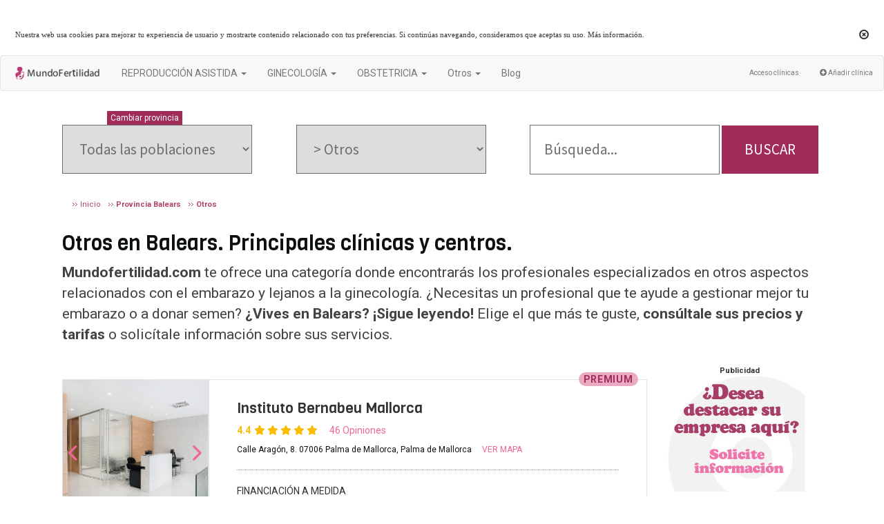

--- FILE ---
content_type: text/html
request_url: https://www.mundofertilidad.com/clinicas-otros_BALEARS
body_size: 29350
content:

<!doctype html>

<html lang="es-ES">

<head>

<meta charset="iso-8859-1" />

	<title>Las mejores clínicas de Otros en Balears. - Mundofertilidad</title> 

     <meta name="viewport" content="width=device-width, initial-scale=1.0" />

	<meta name="description" content="Descubre las mejores clínicas de Otros en Balears. Consulta tasas de éxito, tratamientos, precios, opiniones y obtén condiciones únicas a través de Mundofertilidad" >

	<meta name="keywords" content="Clínicas de otros en BALEARS" > 

  
    <meta name="robots" content="index,follow" />

  
  
<link rel="canonical" href="https://www.mundofertilidad.com/clinicas-otros_BALEARS" />

  

<!-- Google Tag Manager -->
<script>(function(w,d,s,l,i){w[l]=w[l]||[];w[l].push({'gtm.start':
new Date().getTime(),event:'gtm.js'});var f=d.getElementsByTagName(s)[0],
j=d.createElement(s),dl=l!='dataLayer'?'&l='+l:'';j.async=true;j.src=
'https://www.googletagmanager.com/gtm.js?id='+i+dl;f.parentNode.insertBefore(j,f);
})(window,document,'script','dataLayer','GTM-MWN4LWZ');</script>
<!-- End Google Tag Manager -->


  <link rel="icon" type="image/png" href="https://www.mundofertilidad.com/logo-icon.png">  

    <meta content='https://www.mundofertilidad.com/images/mundofertilidad.jpg' property='og:image'/>

    <meta property="fb:pages" content="389929477855293" />



	    <link rel="preconnect" href="https://fonts.googleapis.com">

    <link rel="preconnect" href="https://fonts.gstatic.com" crossorigin>

    <link href="https://fonts.googleapis.com/css2?family=Roboto:wght@100;400;700&family=Source+Sans+Pro&family=Viga&display=swap" rel="stylesheet">








<link rel="preload" href="https://www.mundofertilidad.com/css/style2.min.css"  as="style"/>
<link rel="preload" href="https://www.mundofertilidad.com/dist/css/bootstrap.min.css" as="style"/>
<link rel="preload" href="css2/style.css?ver=" as="style"/>
<link rel="preload" href="css2/responsive.css?ver=" as="style"/>

<link type="text/css" rel="stylesheet" href="https://www.mundofertilidad.com/css/style2.min.css" />
<link rel="stylesheet" href="https://www.mundofertilidad.com/dist/css/bootstrap.min.css">
<link rel="stylesheet" type="text/css" href="css2/style.css?ver=" />
<link rel="stylesheet" type="text/css" href="css2/responsive.css?ver=" />

	<script src="https://www.mundofertilidad.com/js/4a16420b4c.js" async></script>











<script>



function getCookie(c_name){

	var c_value = document.cookie;

	var c_start = c_value.indexOf(" " + c_name + "=");

	if (c_start == -1){

		c_start = c_value.indexOf(c_name + "=");

	}

	if (c_start == -1){

		c_value = null;

	}else{

		c_start = c_value.indexOf("=", c_start) + 1;

		var c_end = c_value.indexOf(";", c_start);

		if (c_end == -1){

			c_end = c_value.length;

		}

		c_value = unescape(c_value.substring(c_start,c_end));

	}

	return c_value;

}





var primermovi=0;

</script>





 <script src="js/jquery.min.js"></script><script src="js/bootstrap.min.js" async></script><script src="js/lazysizes.min.js" async></script>





 

<style>

	body{

	color: #333;

	text-align:center;

	background-color:#fff !important;

	background: none;



	}

	.navbar-toggle {

    position: relative;

    float: left;

    padding: 7px 8px;

    margin-left: 10px;

    margin-top: 10px;

}

</style>




    	



<script type="text/javascript">





	 


</script>








<script language="javascript">





function popup(Site)

{



window.open(Site,'PopupName','toolbar=no,statusbar=no,location=no,scrollbars=yes,resizable=yes,width=275,height=200')

}





</script>



    <script>







function setCookie(c_name,value,exdays){

	var exdate=new Date();

	exdate.setDate(exdate.getDate() + exdays);

	var c_value=escape(value) + ((exdays==null) ? "" : "; expires="+exdate.toUTCString());

	document.cookie=c_name + "=" + c_value;

}



</script>



</head>

<body>
<!-- Google Tag Manager (noscript) -->
<noscript><iframe src="https://www.googletagmanager.com/ns.html?id=GTM-MWN4LWZ"
height="0" width="0" style="display:none;visibility:hidden"></iframe></noscript>
<!-- End Google Tag Manager (noscript) -->

<img src="https://tracker.metricool.com/c3po.jpg?hash=ed2b21803e951d6527405706d229c9a6"/>

<!--googleoff: all -->



	<div id="barritaloca" name="barritaloca" class="row" style="display:none;font-family:verdana;font-size:0.8em; text-align:left; margin-top:2em;margin-left:2em;margin-bottom:1em;margin-right:2em;">

		<a href="#" rel="nofollow" style="font-size: 14px;float: right;margin-left: 1em;"><span class="glyphicon glyphicon-remove-circle" aria-hidden="true"></span></a>

		<p>Nuestra web usa cookies para mejorar tu experiencia de usuario y mostrarte contenido relacionado con tus preferencias. Si continúas navegando, consideramos que aceptas su uso. <a href="https://www.mundofertilidad.com/index.php?seccion=cookies" rel="nofollow">Más información</a>.</p>

	

</div> 

<!--googleon: all -->



    

	<div id="wrapper">

	


		<nav class="navbar navbar-default" style="margin-bottom: 0 !important;">



				<div class="navbar-header">

					<button type="button" class="navbar-toggle collapsed button-servicios" data-toggle="collapse" data-target="#navbar" aria-expanded="false" aria-controls="navbar" style="opacity:0.7;border:none;background:none; width: auto;">

						<span class="sr-only">Toggle navigation</span>

						<span class="icon-bar"></span>

						<span class="icon-bar"></span>

						<span class="icon-bar"></span>

					</button>

					<a class="navbar-brand" href="/"><img src="images/logosmall.png" alt="Las mejores clinicas de fertilidad en MundoFertilidad.com"></a>

				</div>



				<div id="navbar" class="navbar-collapse collapse" aria-expanded="false" style="height: 1px;">



					
					<ul class="nav navbar-nav nav-menu-izquierdo">

<li class="dropdown"><a href="#" class="dropdown-toggle" data-toggle="dropdown" role="button" aria-haspopup="true" aria-expanded="false">REPRODUCCIÓN ASISTIDA <span class="caret"></span></a><ul class="dropdown-menu"><li><a href="clinicas-reproduccion-asistida" title="Tratamientos y doctores de REPRODUCCIÓN ASISTIDA">Información de REPRODUCCIÓN ASISTIDA</a></li><li><a href="clinicas-adopcion-de-embriones" title="Información y centros de Adopción de embriones">Adopción de embriones</a></li><li><a href="clinicas-analisis-de-semen" title="Información y centros de Análisis de Semen">Análisis de Semen</a></li><li><a href="clinicas-apoyo-psicologico" title="Información y centros de Apoyo psicológico">Apoyo psicológico</a></li><li><a href="clinicas-biopsia-testicular" title="Información y centros de Biopsia testicular">Biopsia testicular</a></li><li><a href="clinicas-coito-dirigido" title="Información y centros de Coito dirigido">Coito dirigido</a></li><li><a href="clinicas-congelacion-de-ovulos" title="Información y centros de Congelación de óvulos">Congelación de óvulos</a></li><li><a href="clinicas-congelacion-de-semen" title="Información y centros de Congelación de semen">Congelación de semen</a></li><li><a href="clinicas-criopreservacion-de-ovocitos" title="Información y centros de Criopreservación de ovocitos">Criopreservación de ovocitos</a></li><li><a href="clinicas-criotransferencia" title="Información y centros de Criotransferencia">Criotransferencia</a></li><li><a href="clinicas-dgp" title="Información y centros de DGP">DGP</a></li><li><a href="clinicas-embryo-glue" title="Información y centros de EMBRYO GLUE">EMBRYO GLUE</a></li><li><a href="clinicas-embryoscope" title="Información y centros de Embryoscope">Embryoscope</a></li><li><a href="clinicas-estudio-de-fertilidad" title="Información y centros de Estudio de fertilidad">Estudio de fertilidad</a></li><li><a href="clinicas-extracciones-pruebas-fertilidad" title="Información y centros de Extracciones pruebas fertilidad">Extracciones pruebas fertilidad</a></li><li><a href="clinicas-fecundacion-in-vitro" title="Información y centros de Fecundación in vitro">Fecundación in vitro</a></li><li><a href="clinicas-icsi" title="Información y centros de ICSI">ICSI</a></li><li><a href="clinicas-imsi" title="Información y centros de IMSI">IMSI</a></li><li><a href="clinicas-inseminacion-artificial" title="Información y centros de Inseminación artificial">Inseminación artificial</a></li><li><a href="clinicas-macs" title="Información y centros de MACS">MACS</a></li><li><a href="clinicas-metodo-ropa" title="Información y centros de Método ropa">Método ropa</a></li><li><a href="clinicas-ovodonacion" title="Información y centros de Ovodonación">Ovodonación</a></li><li><a href="clinicas-preservacion-fertilidad" title="Información y centros de Preservación fertilidad">Preservación fertilidad</a></li><li><a href="clinicas-seminograma" title="Información y centros de Seminograma">Seminograma</a></li><li><a href="clinicas-time-lapse" title="Información y centros de Time lapse">Time lapse</a></li><li><a href="clinicas-transferencia-de-embriones" title="Información y centros de Transferencia de embriones">Transferencia de embriones</a></li></ul></li><li class="dropdown"><a href="#" class="dropdown-toggle" data-toggle="dropdown" role="button" aria-haspopup="true" aria-expanded="false">GINECOLOGÍA <span class="caret"></span></a><ul class="dropdown-menu"><li><a href="clinicas-ginecologia" title="Tratamientos y doctores de GINECOLOGÍA">Información de GINECOLOGÍA</a></li><li><a href="clinicas-cirugia-ginecologica" title="Información y centros de Cirugía ginecológica">Cirugía ginecológica</a></li><li><a href="clinicas-citologia-cervical" title="Información y centros de Citología Cervical">Citología Cervical</a></li><li><a href="clinicas-colposcopias" title="Información y centros de Colposcopias">Colposcopias</a></li><li><a href="clinicas-histeroscopia" title="Información y centros de Histeroscopia">Histeroscopia</a></li><li><a href="clinicas-histerosonografias" title="Información y centros de Histerosonografías">Histerosonografías</a></li><li><a href="clinicas-menopausia" title="Información y centros de Menopausia">Menopausia</a></li><li><a href="clinicas-metodos-anticonceptivos" title="Información y centros de Métodos anticonceptivos">Métodos anticonceptivos</a></li><li><a href="clinicas-revision-ginecologica" title="Información y centros de Revisión ginecológica">Revisión ginecológica</a></li><li><a href="clinicas-vacuna-papiloma-humano" title="Información y centros de Vacuna papiloma humano">Vacuna papiloma humano</a></li></ul></li><li class="dropdown"><a href="#" class="dropdown-toggle" data-toggle="dropdown" role="button" aria-haspopup="true" aria-expanded="false">OBSTETRICIA <span class="caret"></span></a><ul class="dropdown-menu"><li><a href="clinicas-obstetricia" title="Tratamientos y doctores de OBSTETRICIA">Información de OBSTETRICIA</a></li><li><a href="clinicas-ecografia-3d-y-4d" title="Información y centros de Ecografía 3D y 4D">Ecografía 3D y 4D</a></li><li><a href="clinicas-ecografia-5d" title="Información y centros de Ecografía 5D">Ecografía 5D</a></li><li><a href="clinicas-ecografia-doppler" title="Información y centros de Ecografía Doppler">Ecografía Doppler</a></li><li><a href="clinicas-monitorizacion-fetal" title="Información y centros de Monitorización fetal">Monitorización fetal</a></li><li><a href="clinicas-parto-cesareo" title="Información y centros de Parto cesáreo">Parto cesáreo</a></li><li><a href="clinicas-parto-natural" title="Información y centros de Parto Natural">Parto Natural</a></li></ul></li><li class="dropdown"><a href="#" class="dropdown-toggle" data-toggle="dropdown" role="button" aria-haspopup="true" aria-expanded="false">Otros <span class="caret"></span></a><ul class="dropdown-menu"><li><a href="clinicas-otros" title="Tratamientos y doctores de Otros">Información de Otros</a></li><li><a href="clinicas-acupuntura-para-fertilidad" title="Información y centros de Acupuntura para fertilidad">Acupuntura para fertilidad</a></li><li><a href="clinicas-asesoramiento-y-coaching" title="Información y centros de Asesoramiento y Coaching">Asesoramiento y Coaching</a></li><li><a href="clinicas-donacion-de-esperma" title="Información y centros de Donación de esperma">Donación de esperma</a></li><li><a href="clinicas-donacion-de-ovulos" title="Información y centros de Donación de óvulos">Donación de óvulos</a></li><li><a href="clinicas-interrupcion-del-embarazo" title="Información y centros de Interrupción del embarazo">Interrupción del embarazo</a></li><li><a href="clinicas-naprotecnologia" title="Información y centros de Naprotecnología">Naprotecnología</a></li><li><a href="clinicas-punto-de-vacunacion" title="Información y centros de Punto de vacunación">Punto de vacunación</a></li></ul></li><li><a href="https://www.mundofertilidad.com/blog" title="Blog de sexolog?a">Blog</a></li>


					</ul>



					<ul class="nav navbar-nav navbar-right nav-menu-derecho">

						<li><a href="/index.php?seccion=area" title="Area privada de clínicas" style="font-size:10px !important;">Acceso clínicas</a></li>

						<li><a href="/index.php?seccion=alta" style="font-size:10px !important;"><i class="glyphicon glyphicon-plus-sign" title="Añadir clínica"></i> Añadir clínica</a></li>

					</ul>


				</div><!--/.nav-collapse -->



		</nav>



<nav id="sub-menu">
<script>
var f=0;
function buscartexto() {
	var e = document.getElementById("texto");

		e.value="";
	
}

function buscpro() {
	
	
	var e = document.getElementById("provincia");
e.selectedIndex=0;


var provocid = document.getElementById("provocid");

provocid.value=0;

buscarofertas();
}
function buscarofertas() {
	var e2 = document.getElementById("servicio");
	var servicio = e2.options[e2.selectedIndex].value;
	var e = document.getElementById("provincia");
var provincia = e.options[e.selectedIndex].text;

if(provincia=="Seleccione provincia" || provincia=="Todas las poblaciones") provincia="Cualquiera";

if((provincia!="CIUDAD REAL" && provincia!="SANTA CRUZ DE TENERIFE" && provincia!="ILLES BALEARS"  && provincia!="LAS PALMAS") || servicio!="Cualquier tratamiento") provincia=provincia.replace(/ /gi, '-');

var provincia2=provincia;
var texto = document.getElementById("texto");

var provocid = document.getElementById("provocid");


var e = document.getElementById("servicio");
var servicio = e.options[e.selectedIndex].value;
var url="";

if(provocid.value!=0) { 
	if(provincia=="Cualquiera") provincia=provocid.value;
	else {
		if(servicio=="Cualquier tratamiento") {
			provincia="ciudad-"+provincia;
		}
		else provincia="en-"+provincia;
	}
	
}
if(provincia!="Cualquiera" && servicio!="Cualquier tratamiento") {
	
	
	url = ''+servicio+'_'+provincia;
	
	
}

if(provincia=="Cualquiera" && servicio!="Cualquier tratamiento") {
	
	
	
	url = ''+servicio;
}



if(provincia!="Cualquiera" && servicio=="Cualquier tratamiento") {
	

	if(provocid.value==0 || provincia2=="Cualquiera") url ="provincia-"+provincia;
	else url = provincia; 
}

if(provincia=="Cualquiera" && servicio=="Cualquier tratamiento") {
	
	
	
	url = "provincia-";

}

if(texto.value!=texto.title && texto.value!="") {
	
	var tfo=texto.value;
	
	var tf=tfo.replace(/ /gi,"-");
	url = tf+'bte';
	
	
}

window.location = url;
}

</script>

<style>
.ui-selectmenu-menu {
	display: none !important;
}
.buscador {
	clear:both;
	text-align:center;
	font-size:14px;

	font-weight:bold;
	color:#AF446F;
	background-color: #fff;


margin: 0 auto;
margin-top:13px;
padding: 15px;
}


.buscador > div {

	background-color:#FFF;
	min-height: 100px; 
	padding-top:20px;
	border-right: none;

}

.buscador div select {
	display:inherit !important;
	margin: 0 auto;
}

.buscador div label {
	margin-bottom: 5px;
	font-weight: 400;
}
</style>
<section class="treatment-header" style="height: auto">
<div class="container">
<div class="treatment-search-center flex select2-custom ">

   



  
  <script>
$(document).ready(function() {
	
 $('#provincia').css("display", "block");
 $('#servicio').css("display", "block");
}); 
</script>
  
 <div style="width:100%;"><span style="color:#fff;">BALEARS</span> <a href="#" onclick="buscpro();" class="btn btn-success btn-xs" style="background-color: var(--maroon);border-radius: 0; border: none;">Cambiar provincia</a></div>
  <input type="hidden" value="BALEARS" name="provocid" id="provocid" />
  <select data-live-search="true" data-live-search-normalize="true" name="provincia" id="provincia" onchange="buscarofertas();" onclick="buscartexto();" style="border: 1px solid;">
  <option>Todas las poblaciones</option>
  
  <option>Palma de Mallorca</option>    
  </select>


  <select  data-live-search="true" data-live-search-normalize="true" name="servicio" id="servicio" onclick="buscartexto();" onchange="buscarofertas();" style="border: 1px solid;">
    <option value="Cualquier tratamiento">Cualquier tratamiento</option>
    
 <option value="clinicas-reproduccion-asistida">> REPRODUCCIÓN ASISTIDA</option><option value="clinicas-adopcion-de-embriones">Adopción De Embriones</option><option value="clinicas-analisis-de-semen">Análisis De Semen</option><option value="clinicas-apoyo-psicologico">Apoyo Psicológico</option><option value="clinicas-coito-dirigido">Coito Dirigido</option><option value="clinicas-congelacion-de-ovulos">Congelación De óvulos</option><option value="clinicas-congelacion-de-semen">Congelación De Semen</option><option value="clinicas-criopreservacion-de-ovocitos">Criopreservación De Ovocitos</option><option value="clinicas-criotransferencia">Criotransferencia</option><option value="clinicas-dgp">DGP</option><option value="clinicas-embryoscope">Embryoscope</option><option value="clinicas-estudio-de-fertilidad">Estudio De Fertilidad</option><option value="clinicas-extracciones-pruebas-fertilidad">Extracciones Pruebas Fertilidad</option><option value="clinicas-fecundacion-in-vitro">Fecundación In Vitro</option><option value="clinicas-icsi">ICSI</option><option value="clinicas-imsi">IMSI</option><option value="clinicas-inseminacion-artificial">Inseminación Artificial</option><option value="clinicas-macs">MACS</option><option value="clinicas-metodo-ropa">Método Ropa</option><option value="clinicas-ovodonacion">Ovodonación</option><option value="clinicas-preservacion-fertilidad">Preservación Fertilidad</option><option value="clinicas-seminograma">Seminograma</option><option value="clinicas-time-lapse">Time Lapse</option><option value="clinicas-transferencia-de-embriones">Transferencia De Embriones</option><option value="clinicas-ginecologia">> GINECOLOGÍA</option><option value="clinicas-cirugia-ginecologica">Cirugía Ginecológica</option><option value="clinicas-citologia-cervical">Citología Cervical</option><option value="clinicas-colposcopias">Colposcopias</option><option value="clinicas-histeroscopia">Histeroscopia</option><option value="clinicas-menopausia">Menopausia</option><option value="clinicas-metodos-anticonceptivos">Métodos Anticonceptivos</option><option value="clinicas-revision-ginecologica">Revisión Ginecológica</option><option value="clinicas-vacuna-papiloma-humano">Vacuna Papiloma Humano</option><option value="clinicas-obstetricia">> OBSTETRICIA</option><option value="clinicas-ecografia-3d-y-4d">Ecografía 3D Y 4D</option><option value="clinicas-ecografia-5d">Ecografía 5D</option><option value="clinicas-ecografia-doppler">Ecografía Doppler</option><option value="clinicas-monitorizacion-fetal">Monitorización Fetal</option><option value="clinicas-parto-cesareo">Parto Cesáreo</option><option value="clinicas-parto-natural">Parto Natural</option><option selected="selected" value="clinicas-otros" style="color:#777;">> Otros</option><option value="clinicas-asesoramiento-y-coaching">Asesoramiento Y Coaching</option><option value="clinicas-donacion-de-esperma">Donación De Esperma</option><option value="clinicas-donacion-de-ovulos">Donación De óvulos</option><option value="clinicas-interrupcion-del-embarazo">Interrupción Del Embarazo</option><option value="clinicas-naprotecnologia">Naprotecnología</option>  </select>

  
      <div  class="hidden-sm hidden-xs">
      <input type="text" title="Busqueda por texto ..." placeholder="Búsqueda..." value="" id="texto" name="texto" style=" width: 65% !important; border: 1px solid;" />

	<button type="submit" name="bof" id="bof" onclick="buscarofertas();" class="search-button" style="width: 33% !important; color: #fff; text-align: center; padding: 20px;">BUSCAR</button>
   </div>

</div>
</div>

<div class="header-image" ></div>

</section>
</nav>

		 <style>

		 .ui-selectmenu {

			 display: none !important;

		 }

		 </style>

		               <div class="container">  

                	
<style type="text/css">
<!--
.style1 {font-size: 12px}
-->
</style>


		<div class="breadcrumb" id="breadcrumbs">
				<ul itemscope itemtype="http://schema.org/BreadcrumbList">
					<li itemprop="itemListElement" itemscope
      itemtype="http://schema.org/ListItem" title="Centros de Fertilidad"><a href="https://www.mundofertilidad.com/" title="" itemprop="item"><span itemprop="name">Inicio</span></a><meta itemprop="position" content="1" /></li> 
					<li itemprop="itemListElement" itemscope
      itemtype="http://schema.org/ListItem"><a href="provincia-BALEARS" title="Clínicas y centros de fertilidad en Balears" itemprop="item"><span itemprop="name"><strong>Provincia Balears</strong></span></a><meta itemprop="position" content="2" /></li><li itemprop="itemListElement" itemscope
      itemtype="http://schema.org/ListItem" title="Otros"><a href="clinicas-otros_BALEARS" itemprop="item"><span itemprop="name"><strong>Otros</strong></span></a><meta itemprop="position" content="4" /></li>                    
				</ul>
			</div>		

			<div class="ft-maincontent">
							<h2> Otros en Balears. Principales clínicas y centros. </h2>

							

				                
				<p class="ft-des"><strong>Mundofertilidad.com</strong> te ofrece una categoría donde encontrarás los profesionales especializados en otros aspectos relacionados con el embarazo y lejanos a la ginecología. ¿Necesitas un profesional que te ayude a gestionar mejor tu embarazo o a donar semen? <strong>¿Vives en Balears? ¡Sigue leyendo!</strong> Elige el que más te guste, <strong>consúltale sus precios y tarifas</strong> o solicítale información sobre sus servicios.  </p>
                				</div>

				<div class="col-sm-10">
                
                <div id="banner_mobile" name="banner_mobile" style="text-align:center;"></div>

                                <script>
					$( document ).ready(function() {
						if( /Android|webOS|iPhone|iPad|iPod|BlackBerry|IEMobile|Opera Mini/i.test(navigator.userAgent) && $("#banner_publi").length > 0  ) {

							var str=$('#banner_publi').html();
							if(str.indexOf("logobase")==-1) {
								$('#banner_mobile').html($('#banner_publi').html()+'<br/>');
								$('#banner_publi').html('');
							}
							else $('#banner_publi').html('');

						}

					});
                </script>
                                
				<div>
					
				
					<div class="contenedorfichas">


	<section class="feature-clinic-list clinic-nogrid" style="padding:0;">
	<div class="list-feature-clinic-wrap flex">

					

						<style>

						thead {
							font-weight: bold;
						}



						</style>

						

					

						<style>

						thead {
							font-weight: bold;
						}



						</style>

						
					<div class="feature-clinic-box" itemscope="" itemtype="https://schema.org/LocalBusiness"><span class="eti-premium" style="z-index: 9;">PREMIUM</span><input class="codigohidden" type="hidden" value="2405">

                                <meta itemprop="name" content="Instituto Bernabeu Mallorca">

                                <meta itemprop="telephone" content="971 10 57 27">


                                <meta itemprop="priceRange" content="29 - 2999">

                                <meta itemprop="address" content="Calle Aragón, 8. 07006 Palma de Mallorca Palma de Mallorca">

                                <meta itemprop="image" content="fotos/empresa100261734-1.png">

                                <input id="nom2405" type="hidden" value="Instituto Bernabeu Mallorca, Calle Aragón, 8. 07006 Palma de Mallorca - Palma de Mallorca.">
                                <input id="foto2405" type="hidden" value="fotos/empresa100261734-1.png">


						<div class="feature-clinic-image">
							
							<div id="carouselExampleIndicators2405" class="carousel slide" data-interval="false">
							  <ol class="carousel-indicators">
							  <li data-target="#carouselExampleIndicators2405" data-slide-to="0" class="active"></li><li data-target="#carouselExampleIndicators2405" data-slide-to="1"></li><li data-target="#carouselExampleIndicators2405" data-slide-to="2"></li><li data-target="#carouselExampleIndicators2405" data-slide-to="3"></li>
							  </ol>
							  <div class="carousel-inner">
							      <div class="item active">
										<a href="centro-instituto-bernabeu-mallorca_Palma-de-Mallorca_2405.html"><img width="500" height="500" class="d-block w-100 lazyload" data-src="../fotos/google2405-7.png" alt="Foto Instituto Bernabeu Mallorca"></a>
								</div>    <div class="item">
										<a href="centro-instituto-bernabeu-mallorca_Palma-de-Mallorca_2405.html"><img width="500" height="500" class="d-block w-100 lazyload" data-src="../fotos/google2405-8.png" alt="Foto Instituto Bernabeu Mallorca"></a>
								</div>    <div class="item">
										<a href="centro-instituto-bernabeu-mallorca_Palma-de-Mallorca_2405.html"><img width="500" height="500" class="d-block w-100 lazyload" data-src="../fotos/google2405-9.png" alt="Foto Instituto Bernabeu Mallorca"></a>
								</div>    <div class="item">
										<a href="centro-instituto-bernabeu-mallorca_Palma-de-Mallorca_2405.html"><img width="500" height="500" class="d-block w-100 lazyload" data-src="../fotos/google2405-10.png" alt="Foto Instituto Bernabeu Mallorca"></a>
								</div>
							  </div>
							  <a class="carousel-control-prev" href="#carouselExampleIndicators2405" role="button" data-slide="prev">
								<span class="carouselprev"><i class="fa-solid fa-chevron-left"></i></span>
							  </a>
							  <a class="carousel-control-next" href="#carouselExampleIndicators2405" role="button" data-slide="next">
								<span class="carouselnext"><i class="fa-solid fa-chevron-right"></i></span>
							  </a>
							</div>
							
							</div>


						<div class="feature-clinic-contentbox" style="padding-bottom: 0;"><div class="feature-clinic-title"><a href="centro-instituto-bernabeu-mallorca_Palma-de-Mallorca_2405.html">Instituto Bernabeu Mallorca</a></div>							
							<div><p><span class="estrellas">4.4 <i class="fas fa-star"></i><i class="fas fa-star"></i><i class="fas fa-star"></i><i class="fas fa-star"></i><i class="fas fa-star"></i></span> <span class="pink" style="margin-left: 1em; cursor: pointer;" data-toggle="modal" data-target="#opinionesmodal2405">46 Opiniones</span></p><div class="clinic-address">Calle Aragón, 8. 07006 Palma de Mallorca, Palma de Mallorca <a href="javascript:mapaempresa('39.573467', '2.657922', 'fotos/empresa100261734-1.png', 'Calle Aragón, 8. 07006 Palma de Mallorca, Palma de Mallorca'); $('#mapamodal').modal();" class="pink" style="margin-left: 1em;">VER MAPA</a></div><div class="dotted-line" style="margin: 20px 0;"></div><p>FINANCIACI&Oacute;N A MEDIDA</p><p>Tratamientos desde 50&euro;</p><p><span class='pink' data-toggle='modal' data-target='#preciosmodal2405' style='cursor: pointer;'>Ver precios</span></p><p><span class='pink' data-toggle='modal' data-target='#tasasmodal2405' style='cursor: pointer;'>Ver tasas de &eacute;xito</span></p></div>
														<p>
								<a class="button"  onclick="formmodb(2405, 'Instituto Bernabeu Mallorca. <small>Calle Aragón, 8. 07006 Palma de Mallorca, Palma de Mallorca</small>');" data-toggle="modal" data-target="#exampleModal" data-whatever="@mdo"  data-text="CONSULTAR/CITA/PRESUPUESTO" rel="nofollow" style="cursor: pointer; margin: 10px 0;">CONSULTAR/CITA/PRESUPUESTO</a>
							</p>
							
							<div class="feature-clinic-content"><div class="row"><div class="col-xs-3"><strong>Lunes</strong></div><div class="col-xs-9">8:00 - 20:00 &nbsp;&nbsp;&nbsp; </div></div><div class="row"><div class="col-xs-3"><strong>Martes</strong></div><div class="col-xs-9">8:00 - 19:00 &nbsp;&nbsp;&nbsp; </div></div><div class="row"><div class="col-xs-3"><strong>Mi&eacute;rcoles</strong></div><div class="col-xs-9">8:00 - 20:00 &nbsp;&nbsp;&nbsp; </div></div><div class="row"><div class="col-xs-3"><strong>Jueves</strong></div><div class="col-xs-9">8:00 - 19:00 &nbsp;&nbsp;&nbsp; </div></div><div class="row"><div class="col-xs-3"><strong>Viernes</strong></div><div class="col-xs-9">8:00 - 15:00 &nbsp;&nbsp;&nbsp; </div></div></div><div class="dotted-line" style="margin: 20px 0;"></div><a class="pink" data-toggle="collapse" href="#descripcion2405" role="button" aria-expanded="false" aria-controls="descripcion2405" rel="nofollow"><div class="row" style="margin-bottom: 20px;"><div class="col-xs-10">M&aacute;s informaci&oacute;n</div><div class="col-xs-2" style="text-align: right;"><i class="fa-solid fa-chevron-down"></i></div></div></a><div class="feature-clinic-content collapse" id="descripcion2405"><p>
	Instituto Bernabeu, medicina reproductiva de élite. Más de 35 años de experiencia haciendo cada tratamiento único. Su equipo de profesionales, tratamientos personalizados en base a las necesidades concretas de cada paciente y tecnología del más alto nivel, proporcionan excelentes resultados y solu [...]</p><p><a href="centro-instituto-bernabeu-mallorca_Palma-de-Mallorca_2405.html" class="button" data-text="Ver centro">Ver centro</a></p></div>


						</div>
					</div>
					
					
					
					
					
					<div class="modal fade" id="opinionesmodal2405" tabindex="-1" role="dialog" aria-labelledby="exampleModalLabel" aria-hidden="true">
  <div class="modal-dialog" role="document">
    <div class="modal-content">
      <div class="modal-header">
        <h5 class="modal-title" style="font-weight: bold; width: 90%;">&Uacute;ltimas opiniones Instituto Bernabeu Mallorca</h5>
        <button type="button" class="close" data-dismiss="modal" aria-label="Close" style="width: auto;padding: 1rem;margin: -3rem -1rem -1rem auto !important;">
          <span aria-hidden="true">&times;</span>
        </button>
      </div>
      <div class="modal-body">


                <div class="testimonial-box" style="margin:0; margin-bottom: 15px;">
                    <!--top------------------------->
                    <div class="box-top">
                        <!--profile----->
                        <div class="profile">
                            <!--img---->
                            <div class="profile-img">
                                <img class="lazyload" data-src="https://lh3.googleusercontent.com/a/ACg8ocKcx9kozRduZ6eO82RSsb1oBZCwWTlv9ZaOWaZ5WVos=s128-c0x00000000-cc-rp-mo" />
                            </div>
                            <!--name-and-username-->
                            <div class="name-user">
                                <strong>gerard pou</strong>
                                <span>01/08/2023</span>
                            </div>
                        </div>
                        <!--reviews------>
                        <div class="reviews"><img src="img/google-logo2.png" style="width: 100px;height: auto;max-width: 100%;"><br/><i class="fas fa-star"></i><i class="fas fa-star"></i><i class="far fa-star"></i><i class="far fa-star"></i><i class="far fa-star"></i></div>
                    </div>
                    <!--Comments---------------------------------------->
                    <div class="client-comment">
                        <p>El primer contacto con todo el equipo fue fantástico. Pero a la hora de la verdad, la doctora a cargo de mi prueba fue muy poco agradable y cuando los resultados no fueron los esperados, no tardó nada en despacharme, sin dar apenas explicaciones y después de haber perdido bastante tiempo en todo el proceso previo.

Una pena dar esta reseña, porque estoy seguro que el resto del equipo es maravilloso y el trabajo del centro excepcional, pero ya he leído algún otro comentario en reseñas y entre otras compañeros refiriéndose a la misma profesional.

Disculpas y un saludo,</p>
                    </div>
                </div>
        


                <div class="testimonial-box" style="margin:0; margin-bottom: 15px;">
                    <!--top------------------------->
                    <div class="box-top">
                        <!--profile----->
                        <div class="profile">
                            <!--img---->
                            <div class="profile-img">
                                <img class="lazyload" data-src="https://lh3.googleusercontent.com/a/ACg8ocIZmvqGxGDgOCTqZVNd7F0SnfJP6dBl_BaIF_KFe8rl=s128-c0x00000000-cc-rp-mo" />
                            </div>
                            <!--name-and-username-->
                            <div class="name-user">
                                <strong>marta torrens</strong>
                                <span>14/09/2023</span>
                            </div>
                        </div>
                        <!--reviews------>
                        <div class="reviews"><img src="img/google-logo2.png" style="width: 100px;height: auto;max-width: 100%;"><br/><i class="fas fa-star"></i><i class="fas fa-star"></i><i class="fas fa-star"></i><i class="fas fa-star"></i><i class="fas fa-star"></i></div>
                    </div>
                    <!--Comments---------------------------------------->
                    <div class="client-comment">
                        <p>Recomiendo 100% la clínica. Venía de otra clínica privada y con varias in vitro fallidas y con ellos lo conseguí. La Dra. Gavilán fue mi guía, y gracias a ella estoy embarazada de 25 semanas. Desde la primera consulta el trato fue muy profesional y dedican tiempo a tu caso. Todo el equipo es muy profesional y las instalaciones están muy nuevas y cuidadas. El tener el laboratorio en la misma clínica es una ventaja ya que no tienes que desplazarte para analíticas. El seguimiento siempre lo hace la misma doctora y eso simplifica mucho las cosas. Simplemente dar las gracias a todo el equipo desde la recepción que te reciben con sus mejores sonrisas, enfermería y personal de quirófano, embriólogas, la Dra. Quetglas que me atendió en varias ocasiones y por supuesto la Dra. Gavilán. Un abrazo.</p>
                    </div>
                </div>
        


                <div class="testimonial-box" style="margin:0; margin-bottom: 15px;">
                    <!--top------------------------->
                    <div class="box-top">
                        <!--profile----->
                        <div class="profile">
                            <!--img---->
                            <div class="profile-img">
                                <img class="lazyload" data-src="https://lh3.googleusercontent.com/a/ACg8ocIaU5kvrlvOlTv6Z1icP4BPGiGAxJMFxVRcVgEulcem=s128-c0x00000000-cc-rp-mo" />
                            </div>
                            <!--name-and-username-->
                            <div class="name-user">
                                <strong>Beatriz Alonso Vázquez</strong>
                                <span>20/05/2023</span>
                            </div>
                        </div>
                        <!--reviews------>
                        <div class="reviews"><img src="img/google-logo2.png" style="width: 100px;height: auto;max-width: 100%;"><br/><i class="fas fa-star"></i><i class="fas fa-star"></i><i class="fas fa-star"></i><i class="fas fa-star"></i><i class="fas fa-star"></i></div>
                    </div>
                    <!--Comments---------------------------------------->
                    <div class="client-comment">
                        <p>Si estáis dudando dónde ir o no sabéis a qué centro ir, os recomiendo Instituto Bernabeu 100%. Tanto mi marido como yo no podemos estar más agradecidos y contentos con tooooodo el personal. Profesionalidad, amabilidad, cercanía, respeto, calidez humana... Todos ellos son adjetivos que los definen muy bien, entre otros muchos! Y todos positivos. No podemos decir otra cosa que no sea GRACIAS A TODO EL PERSONAL!! ??</p>
                    </div>
                </div>
        


                <div class="testimonial-box" style="margin:0; margin-bottom: 15px;">
                    <!--top------------------------->
                    <div class="box-top">
                        <!--profile----->
                        <div class="profile">
                            <!--img---->
                            <div class="profile-img">
                                <img class="lazyload" data-src="https://lh3.googleusercontent.com/a/ACg8ocIR4nmFrqBiCntJiwD-RWtlMVrnuRzoKItYinzZRAPG=s128-c0x00000000-cc-rp-mo" />
                            </div>
                            <!--name-and-username-->
                            <div class="name-user">
                                <strong>alexandra roberts garcia</strong>
                                <span>27/03/2023</span>
                            </div>
                        </div>
                        <!--reviews------>
                        <div class="reviews"><img src="img/google-logo2.png" style="width: 100px;height: auto;max-width: 100%;"><br/><i class="fas fa-star"></i><i class="fas fa-star"></i><i class="fas fa-star"></i><i class="fas fa-star"></i><i class="fas fa-star"></i></div>
                    </div>
                    <!--Comments---------------------------------------->
                    <div class="client-comment">
                        <p>Equipo muy profesional, muy amables y con muchas ganas de volver y empezar este sueño tan bonito. No cambiaría por nada del mundo la sensación tan bonita que hemos tenido cuando hemos salido al finalizar nuestra consulta gracias a este equipo. Con muchísimas ganas de volver.</p>
                    </div>
                </div>
        


                <div class="testimonial-box" style="margin:0; margin-bottom: 15px;">
                    <!--top------------------------->
                    <div class="box-top">
                        <!--profile----->
                        <div class="profile">
                            <!--img---->
                            <div class="profile-img">
                                <img class="lazyload" data-src="https://lh3.googleusercontent.com/a/ACg8ocIfR1LiPRI-S5VlmQ8PC4xSNNbyk8ZfW5ljzJ1247Ba=s128-c0x00000000-cc-rp-mo" />
                            </div>
                            <!--name-and-username-->
                            <div class="name-user">
                                <strong>Even C</strong>
                                <span>07/02/2023</span>
                            </div>
                        </div>
                        <!--reviews------>
                        <div class="reviews"><img src="img/google-logo2.png" style="width: 100px;height: auto;max-width: 100%;"><br/><i class="fas fa-star"></i><i class="fas fa-star"></i><i class="fas fa-star"></i><i class="fas fa-star"></i><i class="fas fa-star"></i></div>
                    </div>
                    <!--Comments---------------------------------------->
                    <div class="client-comment">
                        <p>Fui hace tiempo a una primera visita con revisión ginecológica y el trato, profesionalidad y amabilidad de todo el personal incluida la doctora Gavilan fue inmejorable.
Si no hubiera sido porque ya había pagado el proceso en otra clínica, la hubiera escogido a ojos cerrados.
Las instalaciones son increíbles y muy centricas.</p>
                    </div>
                </div>
        


                <div class="testimonial-box" style="margin:0; margin-bottom: 15px;">
                    <!--top------------------------->
                    <div class="box-top">
                        <!--profile----->
                        <div class="profile">
                            <!--img---->
                            <div class="profile-img">
                                <img class="lazyload" data-src="https://lh3.googleusercontent.com/a-/ALV-UjWwk7lrEmVggibarNl4mml8kgfT6y2i_unlTHzjaH6CgsnpXwu9ww=s128-c0x00000000-cc-rp-mo-ba5" />
                            </div>
                            <!--name-and-username-->
                            <div class="name-user">
                                <strong>Gabriel Rodriguez</strong>
                                <span>25/03/2024</span>
                            </div>
                        </div>
                        <!--reviews------>
                        <div class="reviews"><img src="img/google-logo2.png" style="width: 100px;height: auto;max-width: 100%;"><br/><i class="fas fa-star"></i><i class="fas fa-star"></i><i class="fas fa-star"></i><i class="fas fa-star"></i><i class="fas fa-star"></i></div>
                    </div>
                    <!--Comments---------------------------------------->
                    <div class="client-comment">
                        <p>Ha sido una experiencia inmejorable. Tanto el trato, como la profesionalidad.
Desde el primer momento nos sentimos muy arropados y acompañados, atendiendo en todo momento nuestras dudas e inquietudes.
El equipo que nos atendió fue insuperable, encabezado por el Dr. Suñol, que te explica con detalle cada momento del proceso, Larisa y Ana, tan simpáticas y agradables como profesionales; al igual que el personal de recepción que siempre te atienden con una sonrisa.
Visitamos otras clínicas de fertilidad anteriormente y nos decidimos por Bernabeu y nos sentimos muy contentos de haber acertado de pleno.
Muy recomendable.</p>
                    </div>
                </div>
        


                <div class="testimonial-box" style="margin:0; margin-bottom: 15px;">
                    <!--top------------------------->
                    <div class="box-top">
                        <!--profile----->
                        <div class="profile">
                            <!--img---->
                            <div class="profile-img">
                                <img class="lazyload" data-src="https://lh3.googleusercontent.com/a/ACg8ocJ66LsFmmpPzsM2VIxAVmeDs-N1gWPbTrAk73Cwm1YSIJX5_A=s128-c0x00000000-cc-rp-mo-ba3" />
                            </div>
                            <!--name-and-username-->
                            <div class="name-user">
                                <strong>Sara Villa Peñalver</strong>
                                <span>27/02/2024</span>
                            </div>
                        </div>
                        <!--reviews------>
                        <div class="reviews"><img src="img/google-logo2.png" style="width: 100px;height: auto;max-width: 100%;"><br/><i class="fas fa-star"></i><i class="fas fa-star"></i><i class="fas fa-star"></i><i class="fas fa-star"></i><i class="fas fa-star"></i></div>
                    </div>
                    <!--Comments---------------------------------------->
                    <div class="client-comment">
                        <p>No podría haber elegido mejor clínica. Agradecida a los mejores profesionales en medicina reproductiva, desde que entras por la puerta, se respira tranquilidad, pulcritud, vanguardia y profesionalidad, gracias a todo el personal de recepción, al Dr Suñol, que es una eminencia con una trayectoria profesional envidiable y una persona absolutamente confiable  y a todo su equipo, en especial a Isabel y Larissa, el mejor equipo de enfermería con quien te puedas cruzar, resolutivas, empaticas, profesionales. Os pongo cinco estrellas porque no hay opción de poner diez, muchísimas gracias por todo, equipo!!!</p>
                    </div>
                </div>
        


                <div class="testimonial-box" style="margin:0; margin-bottom: 15px;">
                    <!--top------------------------->
                    <div class="box-top">
                        <!--profile----->
                        <div class="profile">
                            <!--img---->
                            <div class="profile-img">
                                <img class="lazyload" data-src="https://lh3.googleusercontent.com/a-/ALV-UjWspFsDuuQu__aQ44Ar_cROdjs3nQGp0fDRTAUD4Vog__UTY1nO=s128-c0x00000000-cc-rp-mo" />
                            </div>
                            <!--name-and-username-->
                            <div class="name-user">
                                <strong>???????? ???????</strong>
                                <span>27/11/2023</span>
                            </div>
                        </div>
                        <!--reviews------>
                        <div class="reviews"><img src="img/google-logo2.png" style="width: 100px;height: auto;max-width: 100%;"><br/><i class="fas fa-star"></i><i class="fas fa-star"></i><i class="fas fa-star"></i><i class="fas fa-star"></i><i class="fas fa-star"></i></div>
                    </div>
                    <!--Comments---------------------------------------->
                    <div class="client-comment">
                        <p>Nos gustaría agradecer todo el equipo de clínica Bernabeu y la doctora Cristina Gavilán por el trabajo espectacular! Después de varios años de desesperación por fin somos padres de un niño precioso, que no podría ser más guapo! Somos muy felices! Sin duda mejor clínica en Mallorca!</p>
                    </div>
                </div>
        </div>
      <div class="modal-footer">
        <button type="button" class="btn btn-secondary" data-dismiss="modal">Cerrar</button>
      </div>
    </div>
  </div>
</div>		

	<!-- Modal -->
	<div class="modal fade" id="preciosmodal2405" tabindex="-1" role="dialog" aria-labelledby="exampleModalLabel" aria-hidden="true">
	  <div class="modal-dialog" role="document">
		<div class="modal-content">
		  <div class="modal-header">
			<h5 class="modal-title" style="font-weight: bold; width: 90%;">Precios Instituto Bernabeu Mallorca</h5>
			<button type="button" class="close" data-dismiss="modal" aria-label="Close" style="width: auto;padding: 1rem;margin: -3rem -1rem -1rem auto !important;">

			  <span aria-hidden="true">&times;</span>
			</button>
		  </div>
		  <div class="modal-body"><p><div class="table-responsive"><table class="table"><thead><tr><td>Tratamiento</td><td>Precio</td></tr></thead><tr><td>Cirugía ginecológica</td><td>Desde 2.000 &euro;</td></tr><tr><td>Citología cervical</td><td>100 &euro;</td></tr><tr><td>Colposcopias</td><td>150 &euro;</td></tr><tr><td>Histeroscopia</td><td>2.000 &euro;</td></tr><tr><td>Histerosonografías</td><td>1.500 &euro;</td></tr><tr><td>Menopausia</td><td>Desde 150 &euro;</td></tr><tr><td>Métodos anticonceptivos</td><td>Desde 50 &euro;</td></tr><tr><td>Revisión ginecológica</td><td>100 &euro;</td></tr><tr><td>Vacuna papiloma humano</td><td>120 &euro;</td></tr><tr><td>Ecografía 3D y 4D</td><td>Desde 200 &euro;</td></tr><tr><td>Ecografía Doppler</td><td>Desde 150 &euro;</td></tr><tr><td>Monitorización fetal</td><td>Desde 200 &euro;</td></tr><tr><td>Asesoramiento y Coaching</td><td>Desde 150 &euro;</td></tr><tr><td>Donación de esperma</td><td>Desde 2.000 &euro;</td></tr><tr><td>Donación de óvulos</td><td>Desde 12.000 &euro;</td></tr><tr><td>Adopción de embriones</td><td>Desde 10.000 &euro;</td></tr><tr><td>Análisis de Semen</td><td>100 &euro;</td></tr><tr><td>Apoyo psicológico</td><td>Desde 150 &euro;</td></tr><tr><td>Biopsia testicular</td><td>1.500 &euro;</td></tr><tr><td>Coito dirigido</td><td>Desde 2.000 &euro;</td></tr><tr><td>Congelación de óvulos</td><td>Desde 5.000 &euro;</td></tr><tr><td>Congelación de semen</td><td>Desde 3.000 &euro;</td></tr><tr><td>Criopreservación de ovocitos</td><td>Desde 5.000 &euro;</td></tr><tr><td>Criotransferencia</td><td>Desde 2.000 &euro;</td></tr><tr><td>DGP</td><td>Desde 10.000 &euro;</td></tr><tr><td>EMBRYO GLUE</td><td>Desde 2.000 &euro;</td></tr><tr><td>Embryoscope</td><td>Desde 2.000 &euro;</td></tr><tr><td>Estudio de fertilidad</td><td>Desde 1.500 &euro;</td></tr><tr><td>Extracciones pruebas fertilidad</td><td>Desde 1.000 &euro;</td></tr><tr><td>Fecundación in vitro</td><td>Desde 10.000 &euro;</td></tr><tr><td>ICSI</td><td>Desde 2.000 &euro;</td></tr><tr><td>IMSI</td><td>Desde 3.000 &euro;</td></tr><tr><td>Inseminación artificial</td><td>Desde 2.000 &euro;</td></tr><tr><td>MACS</td><td>Desde 2.000 &euro;</td></tr><tr><td>Método ropa</td><td>Desde 2.000 &euro;</td></tr><tr><td>Preservación fertilidad</td><td>Desde 5.000 &euro;</td></tr><tr><td>Seminograma</td><td>100 &euro;</td></tr><tr><td>Time lapse</td><td>Desde 2.000 &euro;</td></tr><tr><td>Transferencia de embriones</td><td>Desde 2.000 &euro;</td></tr><tr><td>Ovodonación</td><td>Desde 12.000 &euro;</td></tr></table></div><br>Notas:<br><br>* Los precios están en euros y son orientativos.<br>* El precio final del tratamiento puede variar en función de las necesidades específicas de cada paciente.<br>* Para obtener un presupuesto personalizado, es necesario solicitar una primera visita con un especialista.<br><br>Información adicional:<br><br>* Los tratamientos de reproducción asistida, como la fecundación in vitro (FIV) o la ovodonación, son complejos y pueden requerir varias rondas de tratamiento para lograr el embarazo.<br>* El precio de los tratamientos de reproducción asistida puede ser elevado, por lo que es importante informarse sobre las opciones de financiación disponibles.<br><br>Espero que esta información sea de ayuda.</p>
						<p>* Estos datos sobre precios pueden estar desactualizados o ser err&oacute;neos, contacte con el centro para recibir la informaci&oacute;n que desee.</p>
						</div>
		  <div class="modal-footer">
			<button type="button" class="btn btn-secondary" data-dismiss="modal">Cerrar</button>
		  </div>
		</div>
	  </div>
	</div>
	<!-- Modal -->
	<div class="modal fade" id="tasasmodal2405" tabindex="-1" role="dialog" aria-labelledby="exampleModalLabel" aria-hidden="true">
	  <div class="modal-dialog" role="document">
		<div class="modal-content">
		  <div class="modal-header">
			<h5 class="modal-title" style="font-weight: bold; width: 90%;">Tasas de &eacute;xito Instituto Bernabeu Mallorca</h5>
			<button type="button" class="close" data-dismiss="modal" aria-label="Close" style="width: auto;padding: 1rem;margin: -3rem -1rem -1rem auto !important;">

			  <span aria-hidden="true">&times;</span>
			</button>
		  </div>
		  <div class="modal-body"><p>Tasas de éxito de los tratamientos de fertilidad del Instituto Bernabeu Alicante<br><br><div class="table-responsive"><table class="table"><thead><tr><td>Tratamiento</td><td>Edad paciente</td><td>Tasa de éxito por ciclo</td><td>Tasa de éxito acumulado (1 transferencia en fresco más 2 criotransferencias)</td></tr></thead> Inseminación artificial</td><td>25-34 años</td><td>13,2%</td><td>42,8%</td></tr><tr><td>Inseminación artificial</td><td>35-39 años</td><td>10,6%</td><td>37,2%</td></tr><tr><td>Inseminación artificial</td><td>â‚¬40 años</td><td>6,3%</td><td>26,2%</td></tr><tr><td>Fertilización in vitro</td><td>25-34 años</td><td>43,8%</td><td>83,6%</td></tr><tr><td>Fertilización in vitro</td><td>35-39 años</td><td>37,2%</td><td>74,8%</td></tr><tr><td>Fertilización in vitro</td><td>â‚¬40 años</td><td>28,3%</td><td>61,8%</td></tr><tr><td>Ovodonación</td><td>25-34 años</td><td>64,5%</td><td>95,0%</td></tr><tr><td>Ovodonación</td><td>35-39 años</td><td>59,5%</td><td>91,0%</td></tr><tr><td>Ovodonación</td><td>â‚¬40 años</td><td>52,5%</td><td>84,0%</td></tr></table></div><br>Notas:<br><br>* Las tasas de éxito se refieren al porcentaje de pacientes que consiguen un embarazo tras un tratamiento.<br>* Las tasas de éxito acumulado se refieren al porcentaje de pacientes que consiguen un embarazo tras un tratamiento, incluyendo una transferencia en fresco y dos criotransferencias.<br>* Los datos corresponden al año 2021.<br><br>Interpretación:<br><br>Las tasas de éxito de los tratamientos de fertilidad del Instituto Bernabeu Alicante son comparables a las de otras clínicas de reproducción asistida de España. En general, las tasas de éxito son mayores en mujeres de menor edad.<br><br>La inseminación artificial es un tratamiento de fertilidad menos complejo que la fecundación in vitro, por lo que tiene tasas de éxito más bajas. La ovodonación es un tratamiento que utiliza óvulos de una donante, por lo que tiene tasas de éxito más altas que los tratamientos que utilizan los propios óvulos de la paciente.<br><br>Es importante tener en cuenta que las tasas de éxito son estimaciones y que el resultado de un tratamiento puede variar en función de factores individuales, como la edad de la paciente, la causa de la infertilidad y la calidad de los gametos.</p>
						<p>* Estos datos sobre tasas de &eacute;xito pueden estar desactualizados o ser err&oacute;neos, contacte con el centro para recibir la informaci&oacute;n que desee.</p>
						</div>
		  <div class="modal-footer">
			<button type="button" class="btn btn-secondary" data-dismiss="modal">Cerrar</button>
		  </div>
		</div>
	  </div>
	</div>

					

						<style>

						thead {
							font-weight: bold;
						}



						</style>

						

					

						<style>

						thead {
							font-weight: bold;
						}



						</style>

						
					<div class="feature-clinic-box" itemscope="" itemtype="https://schema.org/LocalBusiness"><input class="codigohidden" type="hidden" value="1399">

                                <meta itemprop="name" content="Clínicas EVA Palma de Mallorca">

                                <meta itemprop="telephone" content="(+34) 871 515 212">


                                <meta itemprop="priceRange" content="29 - 2999">

                                <meta itemprop="address" content="Via Alemania nº13 07003 - Palma de Mallorca Palma de Mallorca">

                                <meta itemprop="image" content="fotos/empresa1017-0.png">

                                <input id="nom1399" type="hidden" value="Clínicas EVA Palma de Mallorca, Via Alemania nº13 07003 - Palma de Mallorca - Palma de Mallorca.">
                                <input id="foto1399" type="hidden" value="fotos/empresa1017-0.png">


						<div class="feature-clinic-image"><a href="centro-clinicas-eva-palma-de-mallorca_Palma-de-Mallorca_1399.html"><img data-src="fotos/empresa1017-0.png" alt="Logo Clínicas EVA Palma de Mallorca" class="logo lazyload"  width="140px" onerror="javascript:this.onerror=null;this.src='no.jpg';" style="margin:0;"/></a></div>


						<div class="feature-clinic-contentbox" style="padding-bottom: 0;"><div class="feature-clinic-title"><a href="centro-clinicas-eva-palma-de-mallorca_Palma-de-Mallorca_1399.html">Clínicas EVA Palma de Mallorca</a></div>							
							<div><div class="clinic-address">Via Alemania nº13 07003 - Palma de Mallorca, Palma de Mallorca <a href="javascript:mapaempresa('39.576954', '2.647637', 'fotos/empresa1017-0.png', 'Via Alemania nº13 07003 - Palma de Mallorca, Palma de Mallorca'); $('#mapamodal').modal();" class="pink" style="margin-left: 1em;">VER MAPA</a></div><div class="dotted-line" style="margin: 20px 0;"></div><p>PRIMERA CONSULTA GRATUITA & FINANCIACI&Oacute;N A MEDIDA</p><p>Tratamientos desde 25&euro;</p><p><span class='pink' data-toggle='modal' data-target='#preciosmodal1399' style='cursor: pointer;'>Ver precios</span></p><p><span class='pink' data-toggle='modal' data-target='#tasasmodal1399' style='cursor: pointer;'>Ver tasas de &eacute;xito</span></p></div><p><span data-toggle="tooltip" data-placement="top" title="Informaci&oacute;n orientativa, el descuento puede variar en funci&oacute;n del tratamiento y centro elegidos. Consulte los centros para conocer las ofertas y descuentos que ofrecen.">Presupuestos con <strong>10% de descuento *</strong></span></p>
														<p>
								<a class="button"  onclick="formmodb(1399, 'Clínicas EVA Palma de Mallorca. <small>Via Alemania nº13 07003 - Palma de Mallorca, Palma de Mallorca</small>');" data-toggle="modal" data-target="#exampleModal" data-whatever="@mdo"  data-text="CONSULTAR/CITA/PRESUPUESTO" rel="nofollow" style="cursor: pointer; margin: 10px 0;">CONSULTAR/CITA/PRESUPUESTO</a>
							</p>
							
							<div class="dotted-line" style="margin: 20px 0;"></div><a class="pink" data-toggle="collapse" href="#descripcion1399" role="button" aria-expanded="false" aria-controls="descripcion1399" rel="nofollow"><div class="row" style="margin-bottom: 20px;"><div class="col-xs-10">M&aacute;s informaci&oacute;n</div><div class="col-xs-2" style="text-align: right;"><i class="fa-solid fa-chevron-down"></i></div></div></a><div class="feature-clinic-content collapse" id="descripcion1399"><p>
    Con más de 60 clínicas repartidas por toda España, Clínicas Eva se ha convertido en líder en tratamientos de reproducción asistida en nuestro país.


    Convertirse en líder no ha sido fruto de la casualidad o la suerte. Clínicas Eva ha apostado desde sus inicios por retener el mejor talento e [...]</p><p><a href="centro-clinicas-eva-palma-de-mallorca_Palma-de-Mallorca_1399.html" class="button" data-text="Ver centro">Ver centro</a></p></div>


						</div>
					</div>
					
					
					
					
					
					<div class="modal fade" id="opinionesmodal1399" tabindex="-1" role="dialog" aria-labelledby="exampleModalLabel" aria-hidden="true">
  <div class="modal-dialog" role="document">
    <div class="modal-content">
      <div class="modal-header">
        <h5 class="modal-title" style="font-weight: bold; width: 90%;">&Uacute;ltimas opiniones Clínicas EVA Palma de Mallorca</h5>
        <button type="button" class="close" data-dismiss="modal" aria-label="Close" style="width: auto;padding: 1rem;margin: -3rem -1rem -1rem auto !important;">
          <span aria-hidden="true">&times;</span>
        </button>
      </div>
      <div class="modal-body"></div>
      <div class="modal-footer">
        <button type="button" class="btn btn-secondary" data-dismiss="modal">Cerrar</button>
      </div>
    </div>
  </div>
</div>		

	<!-- Modal -->
	<div class="modal fade" id="preciosmodal1399" tabindex="-1" role="dialog" aria-labelledby="exampleModalLabel" aria-hidden="true">
	  <div class="modal-dialog" role="document">
		<div class="modal-content">
		  <div class="modal-header">
			<h5 class="modal-title" style="font-weight: bold; width: 90%;">Precios Clínicas EVA Palma de Mallorca</h5>
			<button type="button" class="close" data-dismiss="modal" aria-label="Close" style="width: auto;padding: 1rem;margin: -3rem -1rem -1rem auto !important;">

			  <span aria-hidden="true">&times;</span>
			</button>
		  </div>
		  <div class="modal-body"><p><div class="table-responsive"><table class="table"><thead><tr><td>Tratamiento</td><td>Precio</td></tr></thead><tr><td>Citología Cervical</td><td>25&euro;</td></tr><tr><td>Colposcopias</td><td>60&euro;</td></tr><tr><td>Histeroscopia</td><td>200&euro;</td></tr><tr><td>Menopausia</td><td>50&euro;</td></tr><tr><td>Revisión ginecológica</td><td>50&euro;</td></tr><tr><td>Ecografía 3D y 4D</td><td>120&euro;</td></tr><tr><td>Ecografía 5D</td><td>150&euro;</td></tr><tr><td>Ecografía Doppler</td><td>80&euro;</td></tr><tr><td>Monitorización fetal</td><td>100&euro;/sesión</td></tr><tr><td>Parto cesáreo</td><td>2.500&euro;</td></tr><tr><td>Parto Natural</td><td>1.500&euro;</td></tr><tr><td>Asesoramiento y Coaching</td><td>50&euro;/sesión</td></tr><tr><td>Naprotecnología</td><td>150&euro;/sesión</td></tr><tr><td>Adopción de embriones</td><td>5.000&euro;</td></tr><tr><td>Análisis de Semen</td><td>50&euro;</td></tr><tr><td>Apoyo psicológico</td><td>50&euro;/sesión</td></tr><tr><td>Coito dirigido</td><td>150&euro;</td></tr><tr><td>Congelación de óvulos</td><td>3.000&euro;</td></tr><tr><td>Congelación de semen</td><td>1.500&euro;</td></tr><tr><td>Criopreservación de ovocitos</td><td>3.000&euro;</td></tr><tr><td>Criotransferencia</td><td>1.500&euro;</td></tr><tr><td>DGP</td><td>3.000&euro;</td></tr><tr><td>Embryoscope</td><td>3.000&euro;</td></tr><tr><td>Estudio de fertilidad</td><td>500&euro;</td></tr><tr><td>Extracciones pruebas fertilidad</td><td>150&euro;/sesión</td></tr><tr><td>Fecundación in vitro</td><td>4.500&euro;</td></tr><tr><td>ICSI</td><td>500&euro;</td></tr><tr><td>IMSI</td><td>1.000&euro;</td></tr><tr><td>Inseminación artificial</td><td>1.500&euro;</td></tr><tr><td>MACS</td><td>1.000&euro;</td></tr><tr><td>Método ropa</td><td>8.000&euro;</td></tr><tr><td>Ovodonación</td><td>6.000&euro;</td></tr><tr><td>Preservación fertilidad</td><td>3.000&euro;</td></tr><tr><td>Seminograma</td><td>50&euro;</td></tr><tr><td>Time lapse</td><td>3.000&euro;</td></tr><tr><td>Transferencia de embriones</td><td>1.500&euro;</td></tr></table></div><br>Notas:<br><br>* Los precios indicados son orientativos y pueden variar en función de las circunstancias personales de cada paciente.<br>* Los precios no incluyen la medicación, que puede suponer un coste adicional.<br>* Clínicas EVA ofrece diversas promociones y descuentos, por lo que es recomendable consultar con la clínica para obtener un presupuesto personalizado.<br><br>Algunos comentarios adicionales:<br><br>* Clínicas EVA ofrece un amplio abanico de tratamientos de fertilidad, desde los más básicos, como la inseminación artificial, hasta los más avanzados, como la fecundación in vitro con diagnóstico genético preimplantacional (DGP).<br>* Los precios de los tratamientos de fertilidad en Clínicas EVA son competitivos en comparación con otras clínicas de la misma zona.<br>* Clínicas EVA ofrece diversas facilidades de financiación para sus tratamientos, lo que puede hacer que sean más accesibles para un mayor número de pacientes.</p>
						<p>* Estos datos sobre precios pueden estar desactualizados o ser err&oacute;neos, contacte con el centro para recibir la informaci&oacute;n que desee.</p>
						</div>
		  <div class="modal-footer">
			<button type="button" class="btn btn-secondary" data-dismiss="modal">Cerrar</button>
		  </div>
		</div>
	  </div>
	</div>
	<!-- Modal -->
	<div class="modal fade" id="tasasmodal1399" tabindex="-1" role="dialog" aria-labelledby="exampleModalLabel" aria-hidden="true">
	  <div class="modal-dialog" role="document">
		<div class="modal-content">
		  <div class="modal-header">
			<h5 class="modal-title" style="font-weight: bold; width: 90%;">Tasas de &eacute;xito Clínicas EVA Palma de Mallorca</h5>
			<button type="button" class="close" data-dismiss="modal" aria-label="Close" style="width: auto;padding: 1rem;margin: -3rem -1rem -1rem auto !important;">

			  <span aria-hidden="true">&times;</span>
			</button>
		  </div>
		  <div class="modal-body"><p><div class="table-responsive"><table class="table"><thead><tr><td>Tratamiento</td><td>Tasa de éxito por ciclo</td><td>Tasa de éxito acumulada tras 3 intentos</td></tr></thead><tr><td>Inseminación artificial con semen de pareja</td><td>15-20%</td><td>45-50%</td></tr><tr><td>Inseminación artificial con semen de donante</td><td>25-30%</td><td>60-65%</td></tr><tr><td>Fecundación in vitro con ovocitos propios</td><td>35-40%</td><td>75-80%</td></tr><tr><td>Fecundación in vitro con ovocitos de donante</td><td>60-65%</td><td>85-90%</td></tr></table></div><br>Estas tasas de éxito son las publicadas por Clínicas EVA en su página web, y se basan en datos de pacientes tratados en 2022.<br><br>Es importante tener en cuenta que las tasas de éxito pueden variar en función de varios factores, como la edad de la mujer, la calidad de los óvulos o la calidad del semen. Por ello, es recomendable consultar con un especialista para obtener un pronóstico más preciso.<br><br>A continuación, se explica en detalle cada uno de los tratamientos mencionados en la tabla:<br><br>* Inseminación artificial: Este tratamiento consiste en la introducción de espermatozoides directamente en el útero de la mujer. Se puede realizar con semen de la pareja o de un donante.<br>* Fecundación in vitro: Este tratamiento consiste en la fecundación de un óvulo por un espermatozoide en el laboratorio. Los embriones resultantes se transfieren al útero de la mujer.<br><br>En el caso de la inseminación artificial, las tasas de éxito son más bajas que en el caso de la fecundación in vitro. Sin embargo, es un tratamiento menos invasivo y costoso.<br><br>En el caso de la fecundación in vitro, las tasas de éxito aumentan si se utilizan óvulos propios de la mujer. Sin embargo, si la mujer tiene problemas de fertilidad, puede ser necesario recurrir a ovodonación.</p>
						<p>* Estos datos sobre tasas de &eacute;xito pueden estar desactualizados o ser err&oacute;neos, contacte con el centro para recibir la informaci&oacute;n que desee.</p>
						</div>
		  <div class="modal-footer">
			<button type="button" class="btn btn-secondary" data-dismiss="modal">Cerrar</button>
		  </div>
		</div>
	  </div>
	</div>

					

						<style>

						thead {
							font-weight: bold;
						}



						</style>

						

					

						<style>

						thead {
							font-weight: bold;
						}



						</style>

						
					<div class="feature-clinic-box" itemscope="" itemtype="https://schema.org/LocalBusiness"><input class="codigohidden" type="hidden" value="1195">

                                <meta itemprop="name" content="Hospital Son Llàtzer">

                                <meta itemprop="telephone" content="871 20 20 00">


                                <meta itemprop="priceRange" content="29 - 2999">

                                <meta itemprop="address" content="carretera manacor km 407198 palma de mallorca Palma de Mallorca">

                                <meta itemprop="image" content="fotos/empresa119510525-1.png">

                                <input id="nom1195" type="hidden" value="Hospital Son Llàtzer, carretera manacor km 407198 palma de mallorca - Palma de Mallorca.">
                                <input id="foto1195" type="hidden" value="fotos/empresa119510525-1.png">


						<div class="feature-clinic-image">
							
							<div id="carouselExampleIndicators1195" class="carousel slide" data-interval="false">
							  <ol class="carousel-indicators">
							  <li data-target="#carouselExampleIndicators1195" data-slide-to="0" class="active"></li><li data-target="#carouselExampleIndicators1195" data-slide-to="1"></li><li data-target="#carouselExampleIndicators1195" data-slide-to="2"></li><li data-target="#carouselExampleIndicators1195" data-slide-to="3"></li><li data-target="#carouselExampleIndicators1195" data-slide-to="4"></li>
							  </ol>
							  <div class="carousel-inner">
							      <div class="item active">
										<a href="centro-hospital-son-llÃ tzer_Palma-de-Mallorca_1195.html"><img width="500" height="500" class="d-block w-100 lazyload" data-src="../fotos/google1195-0.png" alt="Foto Hospital Son Llàtzer"></a>
								</div>    <div class="item">
										<a href="centro-hospital-son-llÃ tzer_Palma-de-Mallorca_1195.html"><img width="500" height="500" class="d-block w-100 lazyload" data-src="../fotos/google1195-1.png" alt="Foto Hospital Son Llàtzer"></a>
								</div>    <div class="item">
										<a href="centro-hospital-son-llÃ tzer_Palma-de-Mallorca_1195.html"><img width="500" height="500" class="d-block w-100 lazyload" data-src="../fotos/google1195-2.png" alt="Foto Hospital Son Llàtzer"></a>
								</div>    <div class="item">
										<a href="centro-hospital-son-llÃ tzer_Palma-de-Mallorca_1195.html"><img width="500" height="500" class="d-block w-100 lazyload" data-src="../fotos/google1195-3.png" alt="Foto Hospital Son Llàtzer"></a>
								</div>    <div class="item">
										<a href="centro-hospital-son-llÃ tzer_Palma-de-Mallorca_1195.html"><img width="500" height="500" class="d-block w-100 lazyload" data-src="../fotos/google1195-4.png" alt="Foto Hospital Son Llàtzer"></a>
								</div>
							  </div>
							  <a class="carousel-control-prev" href="#carouselExampleIndicators1195" role="button" data-slide="prev">
								<span class="carouselprev"><i class="fa-solid fa-chevron-left"></i></span>
							  </a>
							  <a class="carousel-control-next" href="#carouselExampleIndicators1195" role="button" data-slide="next">
								<span class="carouselnext"><i class="fa-solid fa-chevron-right"></i></span>
							  </a>
							</div>
							
							</div>


						<div class="feature-clinic-contentbox" style="padding-bottom: 0;"><div class="feature-clinic-title"><a href="centro-hospital-son-llÃ tzer_Palma-de-Mallorca_1195.html">Hospital Son Llàtzer</a></div>							
							<div><p><span class="estrellas">2.9 <i class="fas fa-star"></i><i class="fas fa-star"></i><i class="fas fa-star"></i><i class="far fa-star"></i><i class="far fa-star"></i></span> <span class="pink" style="margin-left: 1em; cursor: pointer;" data-toggle="modal" data-target="#opinionesmodal1195">682 Opiniones</span></p><div class="clinic-address">carretera manacor km 407198 palma de mallorca, Palma de Mallorca <a href="javascript:mapaempresa('39.573490', '2.703546', 'fotos/empresa119510525-1.png', 'carretera manacor km 407198 palma de mallorca, Palma de Mallorca'); $('#mapamodal').modal();" class="pink" style="margin-left: 1em;">VER MAPA</a></div><div class="dotted-line" style="margin: 20px 0;"></div><p>Tratamientos desde 25&euro;</p><p><span class='pink' data-toggle='modal' data-target='#preciosmodal1195' style='cursor: pointer;'>Ver precios</span></p><p><span class='pink' data-toggle='modal' data-target='#tasasmodal1195' style='cursor: pointer;'>Ver tasas de &eacute;xito</span></p></div><p><span data-toggle="tooltip" data-placement="top" title="Informaci&oacute;n orientativa, el descuento puede variar en funci&oacute;n del tratamiento y centro elegidos. Consulte los centros para conocer las ofertas y descuentos que ofrecen.">Presupuestos con <strong>5% de descuento *</strong></span></p>
														<p>
								<a class="button"  onclick="formmodb(1195, 'Hospital Son Llàtzer. <small>carretera manacor km 407198 palma de mallorca, Palma de Mallorca</small>');" data-toggle="modal" data-target="#exampleModal" data-whatever="@mdo"  data-text="CONSULTAR/CITA/PRESUPUESTO" rel="nofollow" style="cursor: pointer; margin: 10px 0;">CONSULTAR/CITA/PRESUPUESTO</a>
							</p>
							
							<div class="feature-clinic-content"><div class="row"><div class="col-xs-3"><strong>Mi&eacute;rcoles</strong></div><div class="col-xs-9">23:59 &nbsp;&nbsp;&nbsp; </div></div><div class="row"><div class="col-xs-3"><strong>Jueves</strong></div><div class="col-xs-9">0:00 - </div></div></div><div class="dotted-line" style="margin: 20px 0;"></div><a class="pink" data-toggle="collapse" href="#descripcion1195" role="button" aria-expanded="false" aria-controls="descripcion1195" rel="nofollow"><div class="row" style="margin-bottom: 20px;"><div class="col-xs-10">M&aacute;s informaci&oacute;n</div><div class="col-xs-2" style="text-align: right;"><i class="fa-solid fa-chevron-down"></i></div></div></a><div class="feature-clinic-content collapse" id="descripcion1195"><p>
	El hospital dipone de un enorme equipo para la atenci&oacute;n al paciente que incluye desde el tratamiento y la detecci&oacute;n de c&aacute;ncer ginecol&oacute;gico hasta los servicios de fertilidad y reproducci&oacute;n asistida m&aacute;s eficaces.

	Esta unidad est&aacute; encabezada por e [...]</p><p><a href="centro-hospital-son-llÃ tzer_Palma-de-Mallorca_1195.html" class="button" data-text="Ver centro">Ver centro</a></p></div>


						</div>
					</div>
					
					
					
					
					
					<div class="modal fade" id="opinionesmodal1195" tabindex="-1" role="dialog" aria-labelledby="exampleModalLabel" aria-hidden="true">
  <div class="modal-dialog" role="document">
    <div class="modal-content">
      <div class="modal-header">
        <h5 class="modal-title" style="font-weight: bold; width: 90%;">&Uacute;ltimas opiniones Hospital Son Llàtzer</h5>
        <button type="button" class="close" data-dismiss="modal" aria-label="Close" style="width: auto;padding: 1rem;margin: -3rem -1rem -1rem auto !important;">
          <span aria-hidden="true">&times;</span>
        </button>
      </div>
      <div class="modal-body">


                <div class="testimonial-box" style="margin:0; margin-bottom: 15px;">
                    <!--top------------------------->
                    <div class="box-top">
                        <!--profile----->
                        <div class="profile">
                            <!--img---->
                            <div class="profile-img">
                                <img class="lazyload" data-src="https://lh3.googleusercontent.com/a-/ALV-UjVpHkhRUXSMIzkfHyRSxF7NOitzt4i-QGpzm-xh8eZlzzkF=s128-c0x00000000-cc-rp-mo-ba3" />
                            </div>
                            <!--name-and-username-->
                            <div class="name-user">
                                <strong>Florencia Araujo</strong>
                                <span>08/07/2023</span>
                            </div>
                        </div>
                        <!--reviews------>
                        <div class="reviews"><img src="img/google-logo2.png" style="width: 100px;height: auto;max-width: 100%;"><br/><i class="fas fa-star"></i><i class="far fa-star"></i><i class="far fa-star"></i><i class="far fa-star"></i><i class="far fa-star"></i></div>
                    </div>
                    <!--Comments---------------------------------------->
                    <div class="client-comment">
                        <p>???Estamos como salchichas en lata sin aire esperando que te atienda el médico con una media de espera de 5 horas la persona que trabaja en ventanilla no puede tener tan pésima educación y toma del pelo a la gente riéndose de ellas diciendo a cada uno una cesión diferente en 2 ocaciones me dice que la espera es de 2 horas, completado ese tiempo te dice 5 y así te va cambiando se cree que somos tontos. La funcionaria es de pelo corto y gafas con poca empatía y mal educada. Que vaya aplantar patatas al campo sino le gusta la atención al paciente!!!!!!!??????</p>
                    </div>
                </div>
        


                <div class="testimonial-box" style="margin:0; margin-bottom: 15px;">
                    <!--top------------------------->
                    <div class="box-top">
                        <!--profile----->
                        <div class="profile">
                            <!--img---->
                            <div class="profile-img">
                                <img class="lazyload" data-src="https://lh3.googleusercontent.com/a/ACg8ocJmKcRdC4OoIO7BLPcHgZDgIdlT_LqBglRmKaErb808=s128-c0x00000000-cc-rp-mo" />
                            </div>
                            <!--name-and-username-->
                            <div class="name-user">
                                <strong>José</strong>
                                <span>12/09/2023</span>
                            </div>
                        </div>
                        <!--reviews------>
                        <div class="reviews"><img src="img/google-logo2.png" style="width: 100px;height: auto;max-width: 100%;"><br/><i class="fas fa-star"></i><i class="fas fa-star"></i><i class="fas fa-star"></i><i class="fas fa-star"></i><i class="far fa-star"></i></div>
                    </div>
                    <!--Comments---------------------------------------->
                    <div class="client-comment">
                        <p>Fui a urgencias de noche y la verdad tanto los médicos como la enfermera me trataron muy bien y me ayudaron en todo. No puedo decir nada malo de ellos la verdad y no le pongo las 5 estrellas de no ser por los guardias de seguridad que fueron muy desagradables ; me llamaron la atención por ir al baño!!! A ver señores que si estamos en urgencias no es por gusto!!! Un poco de consideración, que estamos enfermos!!! Supongo que hay gente que tiene que justificar que hace algo en su trabajo más que darle al palique y tomar cafés ?</p>
                    </div>
                </div>
        


                <div class="testimonial-box" style="margin:0; margin-bottom: 15px;">
                    <!--top------------------------->
                    <div class="box-top">
                        <!--profile----->
                        <div class="profile">
                            <!--img---->
                            <div class="profile-img">
                                <img class="lazyload" data-src="https://lh3.googleusercontent.com/a-/ALV-UjXveDpCrTCoaJL6O7VoHJNn9wC7SrIpn1vLm_5kwv1GAAo=s128-c0x00000000-cc-rp-mo-ba3" />
                            </div>
                            <!--name-and-username-->
                            <div class="name-user">
                                <strong>A H</strong>
                                <span>10/09/2023</span>
                            </div>
                        </div>
                        <!--reviews------>
                        <div class="reviews"><img src="img/google-logo2.png" style="width: 100px;height: auto;max-width: 100%;"><br/><i class="fas fa-star"></i><i class="far fa-star"></i><i class="far fa-star"></i><i class="far fa-star"></i><i class="far fa-star"></i></div>
                    </div>
                    <!--Comments---------------------------------------->
                    <div class="client-comment">
                        <p>Llevo 3 horas esperando por una recaída de estenosis de canal lumbar donde ya me ingresaron por ello.
Pregunto a recepción y me dicen que de media son 5 horas a lo cual le.rebato en seguida ya que había 3 familias bailando que no se qué tenían pero han atendido en 1 hora y fuera.
Le he preguntado más información y que lo mío era recaída, que ya había ido al PAC y me contesta "esto es Mallorca y esto es lo que hay, y si quiere se va a otro lado"

Increíble la pésima atención con un dolor brutal lumbar que no aguanto más de pie ni sentado.</p>
                    </div>
                </div>
        


                <div class="testimonial-box" style="margin:0; margin-bottom: 15px;">
                    <!--top------------------------->
                    <div class="box-top">
                        <!--profile----->
                        <div class="profile">
                            <!--img---->
                            <div class="profile-img">
                                <img class="lazyload" data-src="https://lh3.googleusercontent.com/a/ACg8ocKfj5GzPtEl8YKk_9diEH28jW0bWRZ8qHnFYyfVIKrV=s128-c0x00000000-cc-rp-mo" />
                            </div>
                            <!--name-and-username-->
                            <div class="name-user">
                                <strong>Soloparaesto Y nada mas</strong>
                                <span>16/08/2023</span>
                            </div>
                        </div>
                        <!--reviews------>
                        <div class="reviews"><img src="img/google-logo2.png" style="width: 100px;height: auto;max-width: 100%;"><br/><i class="fas fa-star"></i><i class="far fa-star"></i><i class="far fa-star"></i><i class="far fa-star"></i><i class="far fa-star"></i></div>
                    </div>
                    <!--Comments---------------------------------------->
                    <div class="client-comment">
                        <p>De vergüenza,  4 horas llevo de espera, sala a reventar, triaje muy rápido si.
Pero aquí sigo esperando desde las 18 para me atiendan, hay gente que lleva 7 horas para resultados de análisis.
En serio esta situación no se puede mejorar, estamos mal y está espera nos vuelve vulnerables y como si fuésemos escoria.</p>
                    </div>
                </div>
        


                <div class="testimonial-box" style="margin:0; margin-bottom: 15px;">
                    <!--top------------------------->
                    <div class="box-top">
                        <!--profile----->
                        <div class="profile">
                            <!--img---->
                            <div class="profile-img">
                                <img class="lazyload" data-src="https://lh3.googleusercontent.com/a/ACg8ocJB3TaKuaW55jSvJpmxfpBSeyth10o1ZIMGLhZO41MN=s128-c0x00000000-cc-rp-mo" />
                            </div>
                            <!--name-and-username-->
                            <div class="name-user">
                                <strong>Jessica Martinez</strong>
                                <span>19/08/2023</span>
                            </div>
                        </div>
                        <!--reviews------>
                        <div class="reviews"><img src="img/google-logo2.png" style="width: 100px;height: auto;max-width: 100%;"><br/><i class="fas fa-star"></i><i class="far fa-star"></i><i class="far fa-star"></i><i class="far fa-star"></i><i class="far fa-star"></i></div>
                    </div>
                    <!--Comments---------------------------------------->
                    <div class="client-comment">
                        <p>Ayer fui a visitar a un familiar que estaba ingresado en la tercera planta del hospital. El pasillo de las habitaciones tenía un olor tan fuerte a orina que resultaba difícil respirar. La habitación era compartida y su puerta siempre permanecía abierta, lo que permitía que el desagradable olor se filtrara fácilmente. Intenté usar el baño del pasillo, pero el olor era aún más intenso y desagradable. No estoy seguro si se debe a una limpieza insuficiente o a un problema más grave, pero considero que no es ni normal ni humano mantener a los pacientes en estas condiciones.

Además, cabe mencionar que el aire acondicionado en las habitaciones no funcionaba, lo que agravaba aún más la situación, especialmente debido al calor. Esta situación, en mi opinión, vulnera la dignidad de los pacientes. Espero sinceramente que estén tomando medidas para resolver este problema y confío en que lo están haciendo.</p>
                    </div>
                </div>
        


                <div class="testimonial-box" style="margin:0; margin-bottom: 15px;">
                    <!--top------------------------->
                    <div class="box-top">
                        <!--profile----->
                        <div class="profile">
                            <!--img---->
                            <div class="profile-img">
                                <img class="lazyload" data-src="https://lh3.googleusercontent.com/a-/ALV-UjVVtbJ-_QJeQOBfPey7SXYgsgVc70ItqZ_hnveChiN1-gvlltj8tA=s128-c0x00000000-cc-rp-mo-ba8" />
                            </div>
                            <!--name-and-username-->
                            <div class="name-user">
                                <strong>TONI</strong>
                                <span>03/03/2024</span>
                            </div>
                        </div>
                        <!--reviews------>
                        <div class="reviews"><img src="img/google-logo2.png" style="width: 100px;height: auto;max-width: 100%;"><br/><i class="fas fa-star"></i><i class="fas fa-star"></i><i class="fas fa-star"></i><i class="fas fa-star"></i><i class="far fa-star"></i></div>
                    </div>
                    <!--Comments---------------------------------------->
                    <div class="client-comment">
                        <p>Durante mi reciente visita al Hospital Son Llàtzer en Mallorca, por un procedimiento médico, me sentí apoyado y bien cuidado durante mi estancia. Las instalaciones estaban limpias y bien equipadas, lo que contribuyó a una experiencia general positiva. Estoy agradecido por la atención de alta calidad que recibí y recomendaría este hospital por su profesionalidad y la atención compasiva de su equipo.</p>
                    </div>
                </div>
        


                <div class="testimonial-box" style="margin:0; margin-bottom: 15px;">
                    <!--top------------------------->
                    <div class="box-top">
                        <!--profile----->
                        <div class="profile">
                            <!--img---->
                            <div class="profile-img">
                                <img class="lazyload" data-src="https://lh3.googleusercontent.com/a/ACg8ocKQ2Twu907GAK_-iYu9AbUGder239p3H5GkN4k6BFbFgTruBQ=s128-c0x00000000-cc-rp-mo" />
                            </div>
                            <!--name-and-username-->
                            <div class="name-user">
                                <strong>Karol Álvarez</strong>
                                <span>15/04/2024</span>
                            </div>
                        </div>
                        <!--reviews------>
                        <div class="reviews"><img src="img/google-logo2.png" style="width: 100px;height: auto;max-width: 100%;"><br/><i class="fas fa-star"></i><i class="far fa-star"></i><i class="far fa-star"></i><i class="far fa-star"></i><i class="far fa-star"></i></div>
                    </div>
                    <!--Comments---------------------------------------->
                    <div class="client-comment">
                        <p>Acabo de ser atendida por el doctor MARCH MARTINEZ  MARTIN .
Una persona MAL EDUCADA!.
Estuve esperando 1 y 45 minutos para que me atendiera por que ?estaba en una reunión el señor doctor?.
Cuando por fin paso a la consulta, coge una llamada para decirle a alguien que ha salido una plaza en el hospital( el cual estuve 10 minutos hablando y yo esperando que me diera unos resultados de una biopsia), ni se disculpó! UNA FALTA DE EDUCACIÓN Y EMPATÍA!
Me tocó preguntarle Ami, cuál era el resultado por que solo me estaba dando la cita para el control. Nada más ne dio la cita inmediatamente cogió de nuevo el móvil, menos mal tiene una enfermera que si me brindó información.
LA EDUCACIÓN VIENE PRIMERO. Creo que hay otros momentos para recibir llamadas en un horario laboral y en situaciones que se necesita empatía con el paciente.
No puedo subir el vídeo de la conversación pero de verdad que es una vergüenza absoluta</p>
                    </div>
                </div>
        


                <div class="testimonial-box" style="margin:0; margin-bottom: 15px;">
                    <!--top------------------------->
                    <div class="box-top">
                        <!--profile----->
                        <div class="profile">
                            <!--img---->
                            <div class="profile-img">
                                <img class="lazyload" data-src="https://lh3.googleusercontent.com/a/ACg8ocJKdXfWDh3K1iStgDpjYVDg-hnAlBHBh-JpzSW7zl4H2jR5Vw=s128-c0x00000000-cc-rp-mo" />
                            </div>
                            <!--name-and-username-->
                            <div class="name-user">
                                <strong>Manuel Cabezuelo cerdan</strong>
                                <span>02/05/2024</span>
                            </div>
                        </div>
                        <!--reviews------>
                        <div class="reviews"><img src="img/google-logo2.png" style="width: 100px;height: auto;max-width: 100%;"><br/><i class="fas fa-star"></i><i class="far fa-star"></i><i class="far fa-star"></i><i class="far fa-star"></i><i class="far fa-star"></i></div>
                    </div>
                    <!--Comments---------------------------------------->
                    <div class="client-comment">
                        <p>Me atendió el Neumólogo no recuerdo el nombre. Una persona con gafas que parece un pingüino y se cree superior a la gente por qué este sentado en esa silla. Me.ha ido llevando a su terreno intentando me dejarme de mentiroso para no hacerme un estudio del sueño ya que me han detectado en el seguro médico que tengo apneas. Me voy de aquí con un ataque de ansiedad por el mal trato psicológico y como juegan con la gente. Últimamente todo me lo hago con el seguro. Nunca más! Nunca se me ocurre nada más con la seguridad social. En la seguridad social mi médico de cabecera que me conoce bien y ya. A mí no tienen por qué hacerme perder el tiempo de mi día libre viniendo aquí estos golfos e impresentables. Habéis conseguido lo que os interesa. Un paciente menos que os quitáis. Enhorabuena!</p>
                    </div>
                </div>
        


                <div class="testimonial-box" style="margin:0; margin-bottom: 15px;">
                    <!--top------------------------->
                    <div class="box-top">
                        <!--profile----->
                        <div class="profile">
                            <!--img---->
                            <div class="profile-img">
                                <img class="lazyload" data-src="https://lh3.googleusercontent.com/a-/ALV-UjU_rXJOc19WnFeSdQEVfupxyxNl8jZ0LohQMnbqnJItSnK90kq99A=s128-c0x00000000-cc-rp-mo-ba2" />
                            </div>
                            <!--name-and-username-->
                            <div class="name-user">
                                <strong>Nora Szabolcsi</strong>
                                <span>01/04/2024</span>
                            </div>
                        </div>
                        <!--reviews------>
                        <div class="reviews"><img src="img/google-logo2.png" style="width: 100px;height: auto;max-width: 100%;"><br/><i class="fas fa-star"></i><i class="far fa-star"></i><i class="far fa-star"></i><i class="far fa-star"></i><i class="far fa-star"></i></div>
                    </div>
                    <!--Comments---------------------------------------->
                    <div class="client-comment">
                        <p>01.04.2024 04:30-07:45 Urgencia:

Estuve esperando más de 3 horas para que me llamara el médico y me diera una solución o un medicamento, ya que tengo una inflamación muy grave en el ojo.En la consulta mencioné que también estoy embarazada. Sin embargo, el médico que me llamó después de 3 horas de espera fue arrogante y muy lento.
Me dijo que debía ir a mi centro de salud en lugar de esperar aquí horas... Este tipo era ridículamente vago y egoísta.

Durante las 3 horas solo llamó a una persona a las 6:00 que parecía estar siendo atendida pero luego la dejaron afuera en la sala de espera con nosotros en silla de ruedas.

Volvió a mí con mi informe y me dijo que no había dicho que estaba embarazada.... ? Realmente no me sorprende este comportamiento.

Alguien puede educarse y tener una buena profesión, pero si esa no es su vocación, entonces no tiene mucho sentido.

Recibes lo que diste.</p>
                    </div>
                </div>
        


                <div class="testimonial-box" style="margin:0; margin-bottom: 15px;">
                    <!--top------------------------->
                    <div class="box-top">
                        <!--profile----->
                        <div class="profile">
                            <!--img---->
                            <div class="profile-img">
                                <img class="lazyload" data-src="https://lh3.googleusercontent.com/a-/ALV-UjWWWxgVcJtWAAub6hxPLUKP9TL8_tXKs4tqKpLYezg1dHlCKvgd=s128-c0x00000000-cc-rp-mo" />
                            </div>
                            <!--name-and-username-->
                            <div class="name-user">
                                <strong>Alba Pérez</strong>
                                <span>30/03/2024</span>
                            </div>
                        </div>
                        <!--reviews------>
                        <div class="reviews"><img src="img/google-logo2.png" style="width: 100px;height: auto;max-width: 100%;"><br/><i class="fas fa-star"></i><i class="far fa-star"></i><i class="far fa-star"></i><i class="far fa-star"></i><i class="far fa-star"></i></div>
                    </div>
                    <!--Comments---------------------------------------->
                    <div class="client-comment">
                        <p>Una auténtica vergüenza lo mal que funcionan las urgencias en este hospital. Muchísimas horas esperando durante la madrugada a pesar de que prácticamente no hay gente; entre que llaman a un paciente y otro (aún viendo irse a este) puede llegar a pasar una hora o más?
No es la primera vez que me pasa esto. Es absurdo.</p>
                    </div>
                </div>
        


                <div class="testimonial-box" style="margin:0; margin-bottom: 15px;">
                    <!--top------------------------->
                    <div class="box-top">
                        <!--profile----->
                        <div class="profile">
                            <!--img---->
                            <div class="profile-img">
                                <img class="lazyload" data-src="https://c1.tacdn.com/img/facebook/connect/fb_default_icon.gif" />
                            </div>
                            <!--name-and-username-->
                            <div class="name-user">
                                <strong>jesus p</strong>
                                <span>2015-09-08</span>
                            </div>
                        </div>
                        <!--reviews------>
                        <div class="reviews"><i class="fas fa-star"></i><i class="fas fa-star"></i><i class="fas fa-star"></i><i class="fas fa-star"></i><i class="far fa-star"></i></div>
                    </div>
                    <!--Comments---------------------------------------->
                    <div class="client-comment">
                        <p>"Especialista en fertilidad Consulta Uno de los mejores médicos, que met.She sabe qué necesidad del paciente, cómo hacerlos comfortable.Will recomiendo a todos."</p>
                    </div>
                </div>
        


                <div class="testimonial-box" style="margin:0; margin-bottom: 15px;">
                    <!--top------------------------->
                    <div class="box-top">
                        <!--profile----->
                        <div class="profile">
                            <!--img---->
                            <div class="profile-img">
                                <img class="lazyload" data-src="https://c1.tacdn.com/img/facebook/connect/fb_default_icon.gif" />
                            </div>
                            <!--name-and-username-->
                            <div class="name-user">
                                <strong>Pablo P</strong>
                                <span>2015-08-05</span>
                            </div>
                        </div>
                        <!--reviews------>
                        <div class="reviews"><i class="fas fa-star"></i><i class="fas fa-star"></i><i class="fas fa-star"></i><i class="far fa-star"></i><i class="far fa-star"></i></div>
                    </div>
                    <!--Comments---------------------------------------->
                    <div class="client-comment">
                        <p>Opinion, estube en la clínica de Mallorca. Me hice congelación de óvulos</p>
                    </div>
                </div>
        


                <div class="testimonial-box" style="margin:0; margin-bottom: 15px;">
                    <!--top------------------------->
                    <div class="box-top">
                        <!--profile----->
                        <div class="profile">
                            <!--img---->
                            <div class="profile-img">
                                <img class="lazyload" data-src="https://c1.tacdn.com/img/facebook/connect/fb_default_icon.gif" />
                            </div>
                            <!--name-and-username-->
                            <div class="name-user">
                                <strong>Pedro</strong>
                                <span>2015-09-11</span>
                            </div>
                        </div>
                        <!--reviews------>
                        <div class="reviews"><i class="fas fa-star"></i><i class="fas fa-star"></i><i class="fas fa-star"></i><i class="fas fa-star"></i><i class="far fa-star"></i></div>
                    </div>
                    <!--Comments---------------------------------------->
                    <div class="client-comment">
                        <p>"Estoy muy contento con el tratamiento. Sr. Sabatini y su saira secretaria son muy buenos en su trabajo. Saira siempre responden muy rápidamente. Y yo tengo mi resultado positivo después del 1 de tratamiento. Tuve la IIU, El precio fue pagado ok..I alrededor de 1.400 £ por 1 sesión con algunos análisis de sangre ... que recomendar. Muy buena experiencia con la clínica. Estoy muy impresionado por Lucca Sabatini. Que Dios le bendiga. y, además, buenas plazas de aparcamiento fuera de la calle, que se pueden pagar por teléfono o pagar y display.Recommendations ... " 
Precio: £ 1,400</p>
                    </div>
                </div>
        


                <div class="testimonial-box" style="margin:0; margin-bottom: 15px;">
                    <!--top------------------------->
                    <div class="box-top">
                        <!--profile----->
                        <div class="profile">
                            <!--img---->
                            <div class="profile-img">
                                <img class="lazyload" data-src="https://c1.tacdn.com/img/facebook/connect/fb_default_icon.gif" />
                            </div>
                            <!--name-and-username-->
                            <div class="name-user">
                                <strong>Gisela </strong>
                                <span>2017-03-08</span>
                            </div>
                        </div>
                        <!--reviews------>
                        <div class="reviews"><i class="fas fa-star"></i><i class="fas fa-star"></i><i class="fas fa-star"></i><i class="fas fa-star"></i><i class="fas fa-star"></i></div>
                    </div>
                    <!--Comments---------------------------------------->
                    <div class="client-comment">
                        <p>El gran servicio llegó a tiempo</p>
                    </div>
                </div>
        


                <div class="testimonial-box" style="margin:0; margin-bottom: 15px;">
                    <!--top------------------------->
                    <div class="box-top">
                        <!--profile----->
                        <div class="profile">
                            <!--img---->
                            <div class="profile-img">
                                <img class="lazyload" data-src="https://c1.tacdn.com/img/facebook/connect/fb_default_icon.gif" />
                            </div>
                            <!--name-and-username-->
                            <div class="name-user">
                                <strong>Gisela </strong>
                                <span>2017-03-13</span>
                            </div>
                        </div>
                        <!--reviews------>
                        <div class="reviews"><i class="fas fa-star"></i><i class="fas fa-star"></i><i class="fas fa-star"></i><i class="fas fa-star"></i><i class="fas fa-star"></i></div>
                    </div>
                    <!--Comments---------------------------------------->
                    <div class="client-comment">
                        <p>Excelente, super amable personal. Muy atento y servicial. Kalel nació aquí :))</p>
                    </div>
                </div>
        


                <div class="testimonial-box" style="margin:0; margin-bottom: 15px;">
                    <!--top------------------------->
                    <div class="box-top">
                        <!--profile----->
                        <div class="profile">
                            <!--img---->
                            <div class="profile-img">
                                <img class="lazyload" data-src="https://c1.tacdn.com/img/facebook/connect/fb_default_icon.gif" />
                            </div>
                            <!--name-and-username-->
                            <div class="name-user">
                                <strong>Gisela </strong>
                                <span>2018-01-24</span>
                            </div>
                        </div>
                        <!--reviews------>
                        <div class="reviews"><i class="fas fa-star"></i><i class="fas fa-star"></i><i class="fas fa-star"></i><i class="fas fa-star"></i><i class="fas fa-star"></i></div>
                    </div>
                    <!--Comments---------------------------------------->
                    <div class="client-comment">
                        <p>Lo que más me gustó fue la responsabilidad de aprender cosas nuevas</p>
                    </div>
                </div>
        


                <div class="testimonial-box" style="margin:0; margin-bottom: 15px;">
                    <!--top------------------------->
                    <div class="box-top">
                        <!--profile----->
                        <div class="profile">
                            <!--img---->
                            <div class="profile-img">
                                <img class="lazyload" data-src="https://c1.tacdn.com/img/facebook/connect/fb_default_icon.gif" />
                            </div>
                            <!--name-and-username-->
                            <div class="name-user">
                                <strong>Gisela </strong>
                                <span>2018-01-24</span>
                            </div>
                        </div>
                        <!--reviews------>
                        <div class="reviews"><i class="fas fa-star"></i><i class="fas fa-star"></i><i class="fas fa-star"></i><i class="fas fa-star"></i><i class="fas fa-star"></i></div>
                    </div>
                    <!--Comments---------------------------------------->
                    <div class="client-comment">
                        <p>Mis prácticas en este hospital han sido muy positivas tanto en el tratamiento como al realizar mis tareas</p>
                    </div>
                </div>
        


                <div class="testimonial-box" style="margin:0; margin-bottom: 15px;">
                    <!--top------------------------->
                    <div class="box-top">
                        <!--profile----->
                        <div class="profile">
                            <!--img---->
                            <div class="profile-img">
                                <img class="lazyload" data-src="https://c1.tacdn.com/img/facebook/connect/fb_default_icon.gif" />
                            </div>
                            <!--name-and-username-->
                            <div class="name-user">
                                <strong>Gisela </strong>
                                <span>2018-01-24</span>
                            </div>
                        </div>
                        <!--reviews------>
                        <div class="reviews"><i class="fas fa-star"></i><i class="fas fa-star"></i><i class="fas fa-star"></i><i class="fas fa-star"></i><i class="fas fa-star"></i></div>
                    </div>
                    <!--Comments---------------------------------------->
                    <div class="client-comment">
                        <p>En particular me sentí muy cómodo valorado en mi posición fue un servicio al público con lo que eso implica pero mi evaluación es muy positiva</p>
                    </div>
                </div>
        </div>
      <div class="modal-footer">
        <button type="button" class="btn btn-secondary" data-dismiss="modal">Cerrar</button>
      </div>
    </div>
  </div>
</div>		

	<!-- Modal -->
	<div class="modal fade" id="preciosmodal1195" tabindex="-1" role="dialog" aria-labelledby="exampleModalLabel" aria-hidden="true">
	  <div class="modal-dialog" role="document">
		<div class="modal-content">
		  <div class="modal-header">
			<h5 class="modal-title" style="font-weight: bold; width: 90%;">Precios Hospital Son Llàtzer</h5>
			<button type="button" class="close" data-dismiss="modal" aria-label="Close" style="width: auto;padding: 1rem;margin: -3rem -1rem -1rem auto !important;">

			  <span aria-hidden="true">&times;</span>
			</button>
		  </div>
		  <div class="modal-body"><p><div class="table-responsive"><table class="table"><thead><tr><td>Tratamiento</td><td>Precio</td></tr></thead><tr><td>Cirugía ginecológica</td><td>Desde 200 &euro;</td></tr><tr><td>Citología cervical</td><td>25 &euro;</td></tr><tr><td>Colposcopias</td><td>50 &euro;</td></tr><tr><td>Histeroscopia</td><td>150 &euro;</td></tr><tr><td>Menopausia</td><td>Desde 50 &euro;</td></tr><tr><td>Métodos anticonceptivos</td><td>Desde 10 &euro;</td></tr><tr><td>Revisión ginecológica</td><td>50 &euro;</td></tr><tr><td>Vacuna papiloma humano</td><td>100 &euro;</td></tr><tr><td>Ecografía 3D y 4D</td><td>Desde 100 &euro;</td></tr><tr><td>Ecografía Doppler</td><td>Desde 50 &euro;</td></tr><tr><td>Monitorización fetal</td><td>Desde 50 &euro;</td></tr><tr><td>Parto cesáreo</td><td>Desde 3.000 &euro;</td></tr><tr><td>Parto natural</td><td>Desde 1.500 &euro;</td></tr><tr><td>Donación de esperma</td><td>Desde 1.500 &euro;</td></tr><tr><td>Donación de óvulos</td><td>Desde 6.000 &euro;</td></tr><tr><td>Coito dirigido</td><td>Desde 150 &euro;</td></tr><tr><td>Congelación de óvulos</td><td>Desde 3.000 &euro;</td></tr><tr><td>Congelación de semen</td><td>Desde 1.500 &euro;</td></tr><tr><td>Criopreservación de ovocitos</td><td>Desde 2.000 &euro;</td></tr><tr><td>Criotransferencia</td><td>Desde 1.500 &euro;</td></tr><tr><td>DGP</td><td>Desde 3.000 &euro;</td></tr><tr><td>Embryoscope</td><td>Desde 2.000 &euro;</td></tr><tr><td>Estudio de fertilidad</td><td>Desde 1.500 &euro;</td></tr><tr><td>Fecundación in vitro</td><td>Desde 6.000 &euro;</td></tr><tr><td>ICSI</td><td>Desde 6.000 &euro;</td></tr><tr><td>IMSI</td><td>Desde 6.500 &euro;</td></tr><tr><td>Inseminación artificial</td><td>Desde 1.500 &euro;</td></tr><tr><td>MACS</td><td>Desde 1.500 &euro;</td></tr><tr><td>Método ropa</td><td>Desde 150 &euro;</td></tr><tr><td>Preservación fertilidad</td><td>Desde 2.000 &euro;</td></tr><tr><td>Seminograma</td><td>50 &euro;</td></tr><tr><td>Time lapse</td><td>Desde 2.000 &euro;</td></tr><tr><td>Transferencia de embriones</td><td>Desde 1.500 &euro;</td></tr><tr><td>Ovodonación</td><td>Desde 10.000 &euro;</td></tr></table></div><br>Notas:<br><br>* Los precios son orientativos y pueden variar en función de la complejidad del tratamiento, de las pruebas o técnicas incluidas y de la situación económica del paciente.<br>* Los tratamientos de reproducción asistida están financiados por el Servicio de Salud de las Islas Baleares (IB-Salut) en los casos de infertilidad de causa orgánica.<br><br>Fuente:<br><br>* Página web del Hospital Son Llàtzer</p>
						<p>* Estos datos sobre precios pueden estar desactualizados o ser err&oacute;neos, contacte con el centro para recibir la informaci&oacute;n que desee.</p>
						</div>
		  <div class="modal-footer">
			<button type="button" class="btn btn-secondary" data-dismiss="modal">Cerrar</button>
		  </div>
		</div>
	  </div>
	</div>
	<!-- Modal -->
	<div class="modal fade" id="tasasmodal1195" tabindex="-1" role="dialog" aria-labelledby="exampleModalLabel" aria-hidden="true">
	  <div class="modal-dialog" role="document">
		<div class="modal-content">
		  <div class="modal-header">
			<h5 class="modal-title" style="font-weight: bold; width: 90%;">Tasas de &eacute;xito Hospital Son Llàtzer</h5>
			<button type="button" class="close" data-dismiss="modal" aria-label="Close" style="width: auto;padding: 1rem;margin: -3rem -1rem -1rem auto !important;">

			  <span aria-hidden="true">&times;</span>
			</button>
		  </div>
		  <div class="modal-body"><p><div class="table-responsive"><table class="table"><thead><tr><td>Tratamiento</td><td>Tasa de embarazo por ciclo</td><td>Tasa de embarazo acumulada</td></tr></thead><tr><td>Inseminación artificial (IA) con óvulos propios</td><td>15-20%</td><td>45-50% tras 4 intentos</td></tr><tr><td>Inseminación artificial (IA) con semen de donante</td><td>20-25%</td><td>50-60% tras 4 intentos</td></tr><tr><td>Fecundación in vitro (FIV) con óvulos propios</td><td>30-40%</td><td>60-70% tras 4 intentos</td></tr><tr><td>Fecundación in vitro (FIV) con doble donación</td><td>40-50%</td><td>70-80% tras 4 intentos</td></tr></table></div><br>Notas:<br><br>* Las tasas de éxito se basan en los datos del Registro Nacional de Actividad 2020-Registro SEF.<br>* Las tasas de éxito pueden variar en función de la edad de la mujer, la calidad de los óvulos y los espermatozoides, y cualquier problema subyacente de infertilidad.<br><br>Interpretación de los datos:<br><br>En general, las tasas de éxito de los tratamientos de fertilidad en el Hospital Son Llàtzer son similares a las de otros centros de España. La inseminación artificial (IA) es el tratamiento de fertilidad más sencillo y tiene las tasas de éxito más bajas. La fecundación in vitro (FIV) es un tratamiento más complejo, pero tiene tasas de éxito más altas.<br><br>La edad de la mujer es un factor importante que afecta a las tasas de éxito de los tratamientos de fertilidad. Las mujeres menores de 35 años tienen las tasas de éxito más altas.<br><br>La calidad de los óvulos y los espermatozoides también es un factor importante que afecta a las tasas de éxito. Los óvulos y los espermatozoides de mejor calidad tienen más probabilidades de producir un embarazo.<br><br>Cualquier problema subyacente de infertilidad también puede afectar a las tasas de éxito de los tratamientos de fertilidad. Los problemas de infertilidad que pueden tratarse con éxito con los tratamientos de fertilidad incluyen:<br><br>* Trastornos de la ovulación<br>* Problemas de la calidad del semen<br>* Bloqueos de las trompas de Falopio<br>* Endometriosis<br><br>Los tratamientos de fertilidad pueden ser un camino largo y desafiante, pero pueden ser muy exitosos. Es importante hablar con un especialista en fertilidad para determinar si los tratamientos de fertilidad son adecuados para ti.</p>
						<p>* Estos datos sobre tasas de &eacute;xito pueden estar desactualizados o ser err&oacute;neos, contacte con el centro para recibir la informaci&oacute;n que desee.</p>
						</div>
		  <div class="modal-footer">
			<button type="button" class="btn btn-secondary" data-dismiss="modal">Cerrar</button>
		  </div>
		</div>
	  </div>
	</div>

					

						<style>

						thead {
							font-weight: bold;
						}



						</style>

						

					

						<style>

						thead {
							font-weight: bold;
						}



						</style>

						
					<div class="feature-clinic-box" itemscope="" itemtype="https://schema.org/LocalBusiness"><input class="codigohidden" type="hidden" value="1194">

                                <meta itemprop="name" content="Cefivba">

                                <meta itemprop="telephone" content="971 918 045">


                                <meta itemprop="priceRange" content="29 - 2999">

                                <meta itemprop="address" content="Cam? dels Reis, 308 Palma de Mallorca">

                                <meta itemprop="image" content="fotos/empresa1194-1.jpg">

                                <input id="nom1194" type="hidden" value="Cefivba, Cam? dels Reis, 308 - Palma de Mallorca.">
                                <input id="foto1194" type="hidden" value="fotos/empresa1194-1.jpg">


						<div class="feature-clinic-image">
							
							<div id="carouselExampleIndicators1194" class="carousel slide" data-interval="false">
							  <ol class="carousel-indicators">
							  <li data-target="#carouselExampleIndicators1194" data-slide-to="0" class="active"></li><li data-target="#carouselExampleIndicators1194" data-slide-to="1"></li><li data-target="#carouselExampleIndicators1194" data-slide-to="2"></li><li data-target="#carouselExampleIndicators1194" data-slide-to="3"></li><li data-target="#carouselExampleIndicators1194" data-slide-to="4"></li>
							  </ol>
							  <div class="carousel-inner">
							      <div class="item active">
										<a href="centro-cefivba_Palma-de-Mallorca_1194.html"><img width="500" height="500" class="d-block w-100 lazyload" data-src="../fotos/google1194-7.png" alt="Foto Cefivba"></a>
								</div>    <div class="item">
										<a href="centro-cefivba_Palma-de-Mallorca_1194.html"><img width="500" height="500" class="d-block w-100 lazyload" data-src="../fotos/google1194-8.png" alt="Foto Cefivba"></a>
								</div>    <div class="item">
										<a href="centro-cefivba_Palma-de-Mallorca_1194.html"><img width="500" height="500" class="d-block w-100 lazyload" data-src="../fotos/google1194-9.png" alt="Foto Cefivba"></a>
								</div>    <div class="item">
										<a href="centro-cefivba_Palma-de-Mallorca_1194.html"><img width="500" height="500" class="d-block w-100 lazyload" data-src="../fotos/google1194-10.png" alt="Foto Cefivba"></a>
								</div>    <div class="item">
										<a href="centro-cefivba_Palma-de-Mallorca_1194.html"><img width="500" height="500" class="d-block w-100 lazyload" data-src="../fotos/google1194-11.png" alt="Foto Cefivba"></a>
								</div>
							  </div>
							  <a class="carousel-control-prev" href="#carouselExampleIndicators1194" role="button" data-slide="prev">
								<span class="carouselprev"><i class="fa-solid fa-chevron-left"></i></span>
							  </a>
							  <a class="carousel-control-next" href="#carouselExampleIndicators1194" role="button" data-slide="next">
								<span class="carouselnext"><i class="fa-solid fa-chevron-right"></i></span>
							  </a>
							</div>
							
							</div>


						<div class="feature-clinic-contentbox" style="padding-bottom: 0;"><div class="feature-clinic-title"><a href="centro-cefivba_Palma-de-Mallorca_1194.html">Cefivba</a></div>							
							<div><p><span class="estrellas">4.8 <i class="fas fa-star"></i><i class="fas fa-star"></i><i class="fas fa-star"></i><i class="fas fa-star"></i><i class="fas fa-star"></i></span> <span class="pink" style="margin-left: 1em; cursor: pointer;" data-toggle="modal" data-target="#opinionesmodal1194">75 Opiniones</span></p><div class="clinic-address">Cam? dels Reis, 308, Palma de Mallorca <a href="javascript:mapaempresa('39.597977', '2.644234', 'fotos/empresa1194-1.jpg', 'Cam? dels Reis, 308, Palma de Mallorca'); $('#mapamodal').modal();" class="pink" style="margin-left: 1em;">VER MAPA</a></div><div class="dotted-line" style="margin: 20px 0;"></div><p>Tratamientos desde 50&euro;</p><p><span class='pink' data-toggle='modal' data-target='#preciosmodal1194' style='cursor: pointer;'>Ver precios</span></p><p><span class='pink' data-toggle='modal' data-target='#tasasmodal1194' style='cursor: pointer;'>Ver tasas de &eacute;xito</span></p></div>
														<p>
								<a class="button"  onclick="formmodb(1194, 'Cefivba. <small>Cam? dels Reis, 308, Palma de Mallorca</small>');" data-toggle="modal" data-target="#exampleModal" data-whatever="@mdo"  data-text="CONSULTAR/CITA/PRESUPUESTO" rel="nofollow" style="cursor: pointer; margin: 10px 0;">CONSULTAR/CITA/PRESUPUESTO</a>
							</p>
							
							<div class="feature-clinic-content"><div class="row"><div class="col-xs-3"><strong>Lunes</strong></div><div class="col-xs-9">9:30 - 20:00 &nbsp;&nbsp;&nbsp; </div></div><div class="row"><div class="col-xs-3"><strong>Martes</strong></div><div class="col-xs-9">9:30 - 20:00 &nbsp;&nbsp;&nbsp; </div></div><div class="row"><div class="col-xs-3"><strong>Mi&eacute;rcoles</strong></div><div class="col-xs-9">9:30 - 20:00 &nbsp;&nbsp;&nbsp; </div></div><div class="row"><div class="col-xs-3"><strong>Jueves</strong></div><div class="col-xs-9">9:30 - 20:00 &nbsp;&nbsp;&nbsp; </div></div><div class="row"><div class="col-xs-3"><strong>Viernes</strong></div><div class="col-xs-9">9:30 - 20:00 &nbsp;&nbsp;&nbsp; </div></div></div><div class="dotted-line" style="margin: 20px 0;"></div><a class="pink" data-toggle="collapse" href="#descripcion1194" role="button" aria-expanded="false" aria-controls="descripcion1194" rel="nofollow"><div class="row" style="margin-bottom: 20px;"><div class="col-xs-10">M&aacute;s informaci&oacute;n</div><div class="col-xs-2" style="text-align: right;"><i class="fa-solid fa-chevron-down"></i></div></div></a><div class="feature-clinic-content collapse" id="descripcion1194"><p>
	. Su equipo médico está formado por médicos Barlome Darder Andreu, Clara Colome, Mariano Rosselló, Susana Cañellas, Paulo Marreiros y Guillermo Ríos y otros
Tweets sobre Cefivba
                    
                    
                    En Palma de Mallorca también puedes encontrar un centro de [...]</p><p><a href="centro-cefivba_Palma-de-Mallorca_1194.html" class="button" data-text="Ver centro">Ver centro</a></p></div>


						</div>
					</div>
					
					
					
					
					
					<div class="modal fade" id="opinionesmodal1194" tabindex="-1" role="dialog" aria-labelledby="exampleModalLabel" aria-hidden="true">
  <div class="modal-dialog" role="document">
    <div class="modal-content">
      <div class="modal-header">
        <h5 class="modal-title" style="font-weight: bold; width: 90%;">&Uacute;ltimas opiniones Cefivba</h5>
        <button type="button" class="close" data-dismiss="modal" aria-label="Close" style="width: auto;padding: 1rem;margin: -3rem -1rem -1rem auto !important;">
          <span aria-hidden="true">&times;</span>
        </button>
      </div>
      <div class="modal-body">


                <div class="testimonial-box" style="margin:0; margin-bottom: 15px;">
                    <!--top------------------------->
                    <div class="box-top">
                        <!--profile----->
                        <div class="profile">
                            <!--img---->
                            <div class="profile-img">
                                <img class="lazyload" data-src="https://lh3.googleusercontent.com/a/ACg8ocK-dV54vw593j8Ajejq82X4PzmoZPX1kT4-FPJ6XC8v=s128-c0x00000000-cc-rp-mo" />
                            </div>
                            <!--name-and-username-->
                            <div class="name-user">
                                <strong>lau me</strong>
                                <span>11/09/2023</span>
                            </div>
                        </div>
                        <!--reviews------>
                        <div class="reviews"><img src="img/google-logo2.png" style="width: 100px;height: auto;max-width: 100%;"><br/><i class="fas fa-star"></i><i class="fas fa-star"></i><i class="fas fa-star"></i><i class="fas fa-star"></i><i class="fas fa-star"></i></div>
                    </div>
                    <!--Comments---------------------------------------->
                    <div class="client-comment">
                        <p>Hemos llegado a la clínica por recomendación de mi ginecóloga y nos hemos sentido acogidos desde el primer momento. Solo tenemos palabras de agradecimiento con todo el equipo, especialmente hacia el doctor Gómez Palomares. Ahora estamos embarazados de un bebé de 14 semanas y pensamos repetir el proceso con el segundo.</p>
                    </div>
                </div>
        


                <div class="testimonial-box" style="margin:0; margin-bottom: 15px;">
                    <!--top------------------------->
                    <div class="box-top">
                        <!--profile----->
                        <div class="profile">
                            <!--img---->
                            <div class="profile-img">
                                <img class="lazyload" data-src="https://lh3.googleusercontent.com/a/ACg8ocLa2RQVKZSXA60YNSBDKUZnvuExuImscpMOnRc62_Kc=s128-c0x00000000-cc-rp-mo" />
                            </div>
                            <!--name-and-username-->
                            <div class="name-user">
                                <strong>DIANA</strong>
                                <span>08/09/2023</span>
                            </div>
                        </div>
                        <!--reviews------>
                        <div class="reviews"><img src="img/google-logo2.png" style="width: 100px;height: auto;max-width: 100%;"><br/><i class="fas fa-star"></i><i class="fas fa-star"></i><i class="fas fa-star"></i><i class="fas fa-star"></i><i class="fas fa-star"></i></div>
                    </div>
                    <!--Comments---------------------------------------->
                    <div class="client-comment">
                        <p>Queremos agradecer a todo el equipo y en especial a Jose Luis el haber podido conseguir nuestro sueño, estamos de 24 semanas y muy felices deseando tener a nuestra pequeña en brazos.
Desde el principio encontramos piedras en el camino pero gracias a la positividad de Jose Luis que por supuesto nos contagio lo hemos logrado, es un gran profesional, cercano, amable , comprensivo y super positivo. Recomiendo esta clínica sin duda.</p>
                    </div>
                </div>
        


                <div class="testimonial-box" style="margin:0; margin-bottom: 15px;">
                    <!--top------------------------->
                    <div class="box-top">
                        <!--profile----->
                        <div class="profile">
                            <!--img---->
                            <div class="profile-img">
                                <img class="lazyload" data-src="https://lh3.googleusercontent.com/a/ACg8ocLgNcA3CQIEm5-KwPuVDaPT31kg8h1VfYmJN9OXejtg=s128-c0x00000000-cc-rp-mo" />
                            </div>
                            <!--name-and-username-->
                            <div class="name-user">
                                <strong>Sara</strong>
                                <span>17/05/2023</span>
                            </div>
                        </div>
                        <!--reviews------>
                        <div class="reviews"><img src="img/google-logo2.png" style="width: 100px;height: auto;max-width: 100%;"><br/><i class="fas fa-star"></i><i class="fas fa-star"></i><i class="fas fa-star"></i><i class="fas fa-star"></i><i class="fas fa-star"></i></div>
                    </div>
                    <!--Comments---------------------------------------->
                    <div class="client-comment">
                        <p>Estoy embarazada de 6+ de un bebé sano y muy deseado y ya hoy nos dan "el alto" y quiero agradecer a todo el equipo la amabilidad y profesionalidad con la que nos han tratado. El Doctor José Luís tiene el don de tratar con mucha delicadeza y profesionalidad a quienes venimos a consulta. Siempre ha sido muy transparente y cercano en la explicación de las diferentes opciones y las asistentes de la clínica son realmente amables y atienden con gran profesionalidad. Nosotros realmente lo recomendamos al cien por cien y estaremos por siempre muy agradecidos al doctor</p>
                    </div>
                </div>
        


                <div class="testimonial-box" style="margin:0; margin-bottom: 15px;">
                    <!--top------------------------->
                    <div class="box-top">
                        <!--profile----->
                        <div class="profile">
                            <!--img---->
                            <div class="profile-img">
                                <img class="lazyload" data-src="https://lh3.googleusercontent.com/a/ACg8ocKe8rNfo1HuEVFsewulgwVi2HKW8yojR0_ovw2nN-uy=s128-c0x00000000-cc-rp-mo" />
                            </div>
                            <!--name-and-username-->
                            <div class="name-user">
                                <strong>Maria del Mar</strong>
                                <span>10/07/2023</span>
                            </div>
                        </div>
                        <!--reviews------>
                        <div class="reviews"><img src="img/google-logo2.png" style="width: 100px;height: auto;max-width: 100%;"><br/><i class="fas fa-star"></i><i class="fas fa-star"></i><i class="fas fa-star"></i><i class="fas fa-star"></i><i class="fas fa-star"></i></div>
                    </div>
                    <!--Comments---------------------------------------->
                    <div class="client-comment">
                        <p>Estamos muy contentos con esta clínica. Nos ha encantado el trato que hemos recibido, el personal es muy atento y el doctor José Luis es una persona muy empática, resuelve todas tus dudas y es un gran profesional. Estamos de 9 semanas y esperando nuestro bebé con mucha ilusión.
Sin dudarlo volveríamos a repetir la experiencia con esta clínica.
Muchas gracias por todo!</p>
                    </div>
                </div>
        


                <div class="testimonial-box" style="margin:0; margin-bottom: 15px;">
                    <!--top------------------------->
                    <div class="box-top">
                        <!--profile----->
                        <div class="profile">
                            <!--img---->
                            <div class="profile-img">
                                <img class="lazyload" data-src="https://lh3.googleusercontent.com/a/ACg8ocJ8yemnfqQ2PKHYIohgD-FG1FUHlabbTgLg5-rZOTrN=s128-c0x00000000-cc-rp-mo" />
                            </div>
                            <!--name-and-username-->
                            <div class="name-user">
                                <strong>MER</strong>
                                <span>09/08/2023</span>
                            </div>
                        </div>
                        <!--reviews------>
                        <div class="reviews"><img src="img/google-logo2.png" style="width: 100px;height: auto;max-width: 100%;"><br/><i class="fas fa-star"></i><i class="fas fa-star"></i><i class="fas fa-star"></i><i class="fas fa-star"></i><i class="fas fa-star"></i></div>
                    </div>
                    <!--Comments---------------------------------------->
                    <div class="client-comment">
                        <p>Infinitamente agradecidos al doctor Gómez Palomares por su paciencia ante mis mil preguntas, por el trato cercano en cualquier momento del día, por el acompañamiento durante todo el proceso y la explicación en cada paso que dábamos. Entrando en la semana 12 y deseando conocer a nuestros bebés gracias a todo el equipo de Cefivba.</p>
                    </div>
                </div>
        


                <div class="testimonial-box" style="margin:0; margin-bottom: 15px;">
                    <!--top------------------------->
                    <div class="box-top">
                        <!--profile----->
                        <div class="profile">
                            <!--img---->
                            <div class="profile-img">
                                <img class="lazyload" data-src="https://lh3.googleusercontent.com/a/ACg8ocIIamgiHPLEWlVQNz65tGRAnbm6UUgMXR3q42YLwyZLRhZNYrg=s128-c0x00000000-cc-rp-mo" />
                            </div>
                            <!--name-and-username-->
                            <div class="name-user">
                                <strong>Toni CF</strong>
                                <span>21/04/2024</span>
                            </div>
                        </div>
                        <!--reviews------>
                        <div class="reviews"><img src="img/google-logo2.png" style="width: 100px;height: auto;max-width: 100%;"><br/><i class="fas fa-star"></i><i class="fas fa-star"></i><i class="fas fa-star"></i><i class="fas fa-star"></i><i class="fas fa-star"></i></div>
                    </div>
                    <!--Comments---------------------------------------->
                    <div class="client-comment">
                        <p>No tenemos palabras para expresar todo el agradecimiento hacia el Dr Gómez Palomares, la Dra Vidal y todo el equipo.
Leímos las reseñas de Wilson Fertility y hablaban tan bien de este sitio que acudimos por nuestros problemas para conseguir ser papás. Y no es para menos.
Los doctores se tomaron el tiempo necesario con nosotros en todas la ocasiones, nos sentimos escuchados y comprendidos, y siempre muy bien aconsejados desde la verdad y no el interés de económico. Cada vez que he tenido alguna duda, ha bastado una llamada o un mail, y he tenido rápida respuesta. Incluso tras haberme dado el alta ya de este centro.
Pero ya no solo es la amabilidad de todo el equipo, sino también lo profesionales que son. Hemos conseguido el embarazo en la segunda transferencia con óvulos propios, pese a nuestros problemas.
Si en un futuro deseamos volver a repetir el tratamiento, por supuesto que será aquí. Y se lo recomiendo a todos aquellos que estén interesados.
Millones de gracias por hacer posible que cumplamos nuestro sueño!</p>
                    </div>
                </div>
        


                <div class="testimonial-box" style="margin:0; margin-bottom: 15px;">
                    <!--top------------------------->
                    <div class="box-top">
                        <!--profile----->
                        <div class="profile">
                            <!--img---->
                            <div class="profile-img">
                                <img class="lazyload" data-src="https://lh3.googleusercontent.com/a/ACg8ocIBcInlAwmqGxWCl_GwrN4dVkxRbpTyCM52-7SVwKd5suL46g=s128-c0x00000000-cc-rp-mo" />
                            </div>
                            <!--name-and-username-->
                            <div class="name-user">
                                <strong>Maria Macias</strong>
                                <span>30/01/2024</span>
                            </div>
                        </div>
                        <!--reviews------>
                        <div class="reviews"><img src="img/google-logo2.png" style="width: 100px;height: auto;max-width: 100%;"><br/><i class="fas fa-star"></i><i class="fas fa-star"></i><i class="fas fa-star"></i><i class="fas fa-star"></i><i class="fas fa-star"></i></div>
                    </div>
                    <!--Comments---------------------------------------->
                    <div class="client-comment">
                        <p>Estamos enormemente agradecidos a CEFIVBA y al Doctor Gómez Palomares. Hace dos semanas nuestro bebé llegó al mundo e hicimos realidad nuestro sueño.
Encontramos algún obstáculo en el camino, pero siempre tuvimos el apoyo de Jose Luis, una persona muy profesional, empática y cercana; lo cual se agradece en estos procesos y circunstancias.
No dudaríamos en recomendar la clínica a cualquier persona, y en nuestro caso volveremos a ponernos en sus manos.
Muchas gracias por todo equipo!</p>
                    </div>
                </div>
        


                <div class="testimonial-box" style="margin:0; margin-bottom: 15px;">
                    <!--top------------------------->
                    <div class="box-top">
                        <!--profile----->
                        <div class="profile">
                            <!--img---->
                            <div class="profile-img">
                                <img class="lazyload" data-src="https://lh3.googleusercontent.com/a/ACg8ocIu24HGq3M3wURl1l8koSbdRO_5Q9mdP8h6OW6vySIz3pteiw=s128-c0x00000000-cc-rp-mo" />
                            </div>
                            <!--name-and-username-->
                            <div class="name-user">
                                <strong>Raquel Marquez</strong>
                                <span>07/02/2024</span>
                            </div>
                        </div>
                        <!--reviews------>
                        <div class="reviews"><img src="img/google-logo2.png" style="width: 100px;height: auto;max-width: 100%;"><br/><i class="fas fa-star"></i><i class="fas fa-star"></i><i class="fas fa-star"></i><i class="fas fa-star"></i><i class="fas fa-star"></i></div>
                    </div>
                    <!--Comments---------------------------------------->
                    <div class="client-comment">
                        <p>Después de visitar otras clínicas, me decidí por CEFIVBA por el Doctor José Luis Gómez. Súper amable y dedicado desde el primer momento. Me guio durante todo el proceso contestando todas mis dudas y ahora estoy de 15 semanas! Volvería sin duda a elegir esta clínica.</p>
                    </div>
                </div>
        


                <div class="testimonial-box" style="margin:0; margin-bottom: 15px;">
                    <!--top------------------------->
                    <div class="box-top">
                        <!--profile----->
                        <div class="profile">
                            <!--img---->
                            <div class="profile-img">
                                <img class="lazyload" data-src="https://lh3.googleusercontent.com/a/ACg8ocIeBnNlIKVx93nTMwuIYfJ-7SMST9nkVgDz4_i973Db_ynZcw=s128-c0x00000000-cc-rp-mo" />
                            </div>
                            <!--name-and-username-->
                            <div class="name-user">
                                <strong>Tamara Rodriguez Castaneda</strong>
                                <span>16/12/2023</span>
                            </div>
                        </div>
                        <!--reviews------>
                        <div class="reviews"><img src="img/google-logo2.png" style="width: 100px;height: auto;max-width: 100%;"><br/><i class="fas fa-star"></i><i class="fas fa-star"></i><i class="fas fa-star"></i><i class="fas fa-star"></i><i class="fas fa-star"></i></div>
                    </div>
                    <!--Comments---------------------------------------->
                    <div class="client-comment">
                        <p>Estoy muy agradecida al Dr. Gómez Palomares y su equipo por su profesionalidad y humanidad. Mi caso no fue simple y el Dr. Gómez Palomares pensó en posibles causas y soluciones en relación al conocimiento actual en el campo de la fertilidad. A parte de su calidad profesional, tanto él, como Susana, como el resto del equipo han mostrado una gran educación, calidez, flexibilidad y apoyo. Cualidades de gran relevancia en relación a este tipo de procesos y en casos como el mío donde la mujer vive en el extranjero y trabaja a jornada completa. Mi máxima recomendación para este equipo de profesionales. Cualquiera que elija esta clínica estará en buenas manos.</p>
                    </div>
                </div>
        


                <div class="testimonial-box" style="margin:0; margin-bottom: 15px;">
                    <!--top------------------------->
                    <div class="box-top">
                        <!--profile----->
                        <div class="profile">
                            <!--img---->
                            <div class="profile-img">
                                <img class="lazyload" data-src="https://c1.tacdn.com/img/facebook/connect/fb_default_icon.gif" />
                            </div>
                            <!--name-and-username-->
                            <div class="name-user">
                                <strong>Arantxa</strong>
                                <span>2015-08-21</span>
                            </div>
                        </div>
                        <!--reviews------>
                        <div class="reviews"><i class="fas fa-star"></i><i class="fas fa-star"></i><i class="fas fa-star"></i><i class="far fa-star"></i><i class="far fa-star"></i></div>
                    </div>
                    <!--Comments---------------------------------------->
                    <div class="client-comment">
                        <p>Fui con mi pareja al centro de Dels Reis, fuy a que me hicieran una reproducción asistida, buen trato y servicio</p>
                    </div>
                </div>
        


                <div class="testimonial-box" style="margin:0; margin-bottom: 15px;">
                    <!--top------------------------->
                    <div class="box-top">
                        <!--profile----->
                        <div class="profile">
                            <!--img---->
                            <div class="profile-img">
                                <img class="lazyload" data-src="https://c1.tacdn.com/img/facebook/connect/fb_default_icon.gif" />
                            </div>
                            <!--name-and-username-->
                            <div class="name-user">
                                <strong>Gisela </strong>
                                <span>2017-12-16</span>
                            </div>
                        </div>
                        <!--reviews------>
                        <div class="reviews"><i class="fas fa-star"></i><i class="fas fa-star"></i><i class="fas fa-star"></i><i class="fas fa-star"></i><i class="fas fa-star"></i></div>
                    </div>
                    <!--Comments---------------------------------------->
                    <div class="client-comment">
                        <p>La unidad de reproducción de cefivba se encuentra en la clínica usp palmaplanas camí dels reis 308 palm de mallorca muy bien conectada con el centro</p>
                    </div>
                </div>
        


                <div class="testimonial-box" style="margin:0; margin-bottom: 15px;">
                    <!--top------------------------->
                    <div class="box-top">
                        <!--profile----->
                        <div class="profile">
                            <!--img---->
                            <div class="profile-img">
                                <img class="lazyload" data-src="https://c1.tacdn.com/img/facebook/connect/fb_default_icon.gif" />
                            </div>
                            <!--name-and-username-->
                            <div class="name-user">
                                <strong>Josefa </strong>
                                <span>2021-02-08</span>
                            </div>
                        </div>
                        <!--reviews------>
                        <div class="reviews"><i class="fas fa-star"></i><i class="fas fa-star"></i><i class="fas fa-star"></i><i class="fas fa-star"></i><i class="fas fa-star"></i></div>
                    </div>
                    <!--Comments---------------------------------------->
                    <div class="client-comment">
                        <p>NO HE CONOCIDO UNA PERSONA MAS BUENA Y PROFESIONAL QUE ESTE HOMBRE.TIENE UNOS VALORES Y PRINCIOS QUE MAS DE UN DOCTOR LE GUSTARIA TENER.EN CENTRO UN DIEZ,PERO PARA MI ESTE HOMBRE SE LLEVA EL MERITO..EL MEJOR DOCTOR QUE HE CONOCIDO EN LA VIDA.ESTA ME HIZO LLORAR HOY POR EL DETALLE DE LLAMARME ENSEGUIDA.MUCHISIMAS GRACIAS</p>
                    </div>
                </div>
        


                <div class="testimonial-box" style="margin:0; margin-bottom: 15px;">
                    <!--top------------------------->
                    <div class="box-top">
                        <!--profile----->
                        <div class="profile">
                            <!--img---->
                            <div class="profile-img">
                                <img class="lazyload" data-src="https://c1.tacdn.com/img/facebook/connect/fb_default_icon.gif" />
                            </div>
                            <!--name-and-username-->
                            <div class="name-user">
                                <strong>Josefa </strong>
                                <span>2021-02-09</span>
                            </div>
                        </div>
                        <!--reviews------>
                        <div class="reviews"><i class="fas fa-star"></i><i class="fas fa-star"></i><i class="fas fa-star"></i><i class="fas fa-star"></i><i class="fas fa-star"></i></div>
                    </div>
                    <!--Comments---------------------------------------->
                    <div class="client-comment">
                        <p>Todos los doctores de verian de ser como Jose luis,gran profesional,gran persona y sobre todo es una persona que se preocupa por sus pacientes.Nunca he conocido ha un medico como el.Te escucha,te deja habla,sabe analizar a las personas y sabe decir las cosas super bien y te hace sentir bien.y te da una confianza.Ya le gustarian tener a muchas clinicas o hospitales ha un doctor o medico com este señor jose luis gomez palomares.</p>
                    </div>
                </div>
        


                <div class="testimonial-box" style="margin:0; margin-bottom: 15px;">
                    <!--top------------------------->
                    <div class="box-top">
                        <!--profile----->
                        <div class="profile">
                            <!--img---->
                            <div class="profile-img">
                                <img class="lazyload" data-src="https://c1.tacdn.com/img/facebook/connect/fb_default_icon.gif" />
                            </div>
                            <!--name-and-username-->
                            <div class="name-user">
                                <strong>Josefa </strong>
                                <span>2021-02-23</span>
                            </div>
                        </div>
                        <!--reviews------>
                        <div class="reviews"><i class="fas fa-star"></i><i class="fas fa-star"></i><i class="fas fa-star"></i><i class="fas fa-star"></i><i class="fas fa-star"></i></div>
                    </div>
                    <!--Comments---------------------------------------->
                    <div class="client-comment">
                        <p>Me gustaria agradecerle,ha este gran doctor todas las molestias que se toma conmigo,siempre que tengo alguna duda hay esta y siempre me da una solucion.De verdad que esta clinica cefivba tiene el cielo ganado con este HOMBRE.Para mi el mejor</p>
                    </div>
                </div>
        


                <div class="testimonial-box" style="margin:0; margin-bottom: 15px;">
                    <!--top------------------------->
                    <div class="box-top">
                        <!--profile----->
                        <div class="profile">
                            <!--img---->
                            <div class="profile-img">
                                <img class="lazyload" data-src="https://c1.tacdn.com/img/facebook/connect/fb_default_icon.gif" />
                            </div>
                            <!--name-and-username-->
                            <div class="name-user">
                                <strong>Josefa </strong>
                                <span>2021-03-11</span>
                            </div>
                        </div>
                        <!--reviews------>
                        <div class="reviews"><i class="fas fa-star"></i><i class="fas fa-star"></i><i class="fas fa-star"></i><i class="fas fa-star"></i><i class="fas fa-star"></i></div>
                    </div>
                    <!--Comments---------------------------------------->
                    <div class="client-comment">
                        <p>Queria agradecer al DOCTOR JOSE LUIS GOMEZ,por lo bien que trata a los pacientes,siempre te anima y esta hay para lo que necesites,si tienes alguna dudo o pregunta el doctor de la resuelve.Ojala fuera mi doctor para TODO.Ojala existieran mas jose luis como este doctor.El trato que tiene con los pacientes para mi es esquisito.Para mi es el mejor,me encantaria que fuera mi medico de cabeza y para todo.A mi hablar con el,me anima mchony me deja mas tranquila y me fio muchisimo de el.</p>
                    </div>
                </div>
        


                <div class="testimonial-box" style="margin:0; margin-bottom: 15px;">
                    <!--top------------------------->
                    <div class="box-top">
                        <!--profile----->
                        <div class="profile">
                            <!--img---->
                            <div class="profile-img">
                                <img class="lazyload" data-src="https://c1.tacdn.com/img/facebook/connect/fb_default_icon.gif" />
                            </div>
                            <!--name-and-username-->
                            <div class="name-user">
                                <strong>Josefa </strong>
                                <span>2021-04-07</span>
                            </div>
                        </div>
                        <!--reviews------>
                        <div class="reviews"><i class="fas fa-star"></i><i class="fas fa-star"></i><i class="fas fa-star"></i><i class="fas fa-star"></i><i class="fas fa-star"></i></div>
                    </div>
                    <!--Comments---------------------------------------->
                    <div class="client-comment">
                        <p>Simepre que tengo una duda o una pregunta el doctor siempre esta hay para lo que necesite.No todos los doctores son como el.Este punto es muy importante siempre esta hay para cualquier cosas</p>
                    </div>
                </div>
        


                <div class="testimonial-box" style="margin:0; margin-bottom: 15px;">
                    <!--top------------------------->
                    <div class="box-top">
                        <!--profile----->
                        <div class="profile">
                            <!--img---->
                            <div class="profile-img">
                                <img class="lazyload" data-src="https://c1.tacdn.com/img/facebook/connect/fb_default_icon.gif" />
                            </div>
                            <!--name-and-username-->
                            <div class="name-user">
                                <strong>Josefa </strong>
                                <span>2021-05-04</span>
                            </div>
                        </div>
                        <!--reviews------>
                        <div class="reviews"><i class="fas fa-star"></i><i class="fas fa-star"></i><i class="fas fa-star"></i><i class="fas fa-star"></i><i class="fas fa-star"></i></div>
                    </div>
                    <!--Comments---------------------------------------->
                    <div class="client-comment">
                        <p>ES UN SUPER PROFESIONAL,UNA SUPER PERSONA Y SOBRE TODO CON UN BUEN CORAZON.TE AYUDA SIEMPRE EN LO QUE PUDE.DEBERIAN TOMAR NOTAR TODOS LOS MEDICOS DE ESTE SEÑOR</p>
                    </div>
                </div>
        


                <div class="testimonial-box" style="margin:0; margin-bottom: 15px;">
                    <!--top------------------------->
                    <div class="box-top">
                        <!--profile----->
                        <div class="profile">
                            <!--img---->
                            <div class="profile-img">
                                <img class="lazyload" data-src="https://c1.tacdn.com/img/facebook/connect/fb_default_icon.gif" />
                            </div>
                            <!--name-and-username-->
                            <div class="name-user">
                                <strong>Josefa </strong>
                                <span>2021-06-10</span>
                            </div>
                        </div>
                        <!--reviews------>
                        <div class="reviews"><i class="fas fa-star"></i><i class="fas fa-star"></i><i class="fas fa-star"></i><i class="fas fa-star"></i><i class="fas fa-star"></i></div>
                    </div>
                    <!--Comments---------------------------------------->
                    <div class="client-comment">
                        <p>Queria destacar al doctor jose luis porque es super buen profesional y muy buen doctor.Os lo recomiendo a todas.Este señor tiene algo que nadie tiene que es empatia con los pacientes y se preocupa por ellos.Deberian tomar ejemplo todos los medicos y todos los especialistas.Yo estoy encantada con el doctor .JOSE LUIS GOMEZ PALOMARES.Susana la enfermera muy maja y simpaticaaa.Un encanto de mujer.Estoy super contenta con el trato de este centro.Pero sobre todo por ese doctor.</p>
                    </div>
                </div>
        


                <div class="testimonial-box" style="margin:0; margin-bottom: 15px;">
                    <!--top------------------------->
                    <div class="box-top">
                        <!--profile----->
                        <div class="profile">
                            <!--img---->
                            <div class="profile-img">
                                <img class="lazyload" data-src="https://c1.tacdn.com/img/facebook/connect/fb_default_icon.gif" />
                            </div>
                            <!--name-and-username-->
                            <div class="name-user">
                                <strong>Josefa </strong>
                                <span>2021-07-05</span>
                            </div>
                        </div>
                        <!--reviews------>
                        <div class="reviews"><i class="fas fa-star"></i><i class="fas fa-star"></i><i class="fas fa-star"></i><i class="fas fa-star"></i><i class="fas fa-star"></i></div>
                    </div>
                    <!--Comments---------------------------------------->
                    <div class="client-comment">
                        <p>RECOMIENDO EL CENTRO DE FERTILIDAD.CEFIVBA.Y SOBRE TODO AL DOCTOR JOSE LUIS.LO RECOMIENDO HABESTE DOCTOR.</p>
                    </div>
                </div>
        


                <div class="testimonial-box" style="margin:0; margin-bottom: 15px;">
                    <!--top------------------------->
                    <div class="box-top">
                        <!--profile----->
                        <div class="profile">
                            <!--img---->
                            <div class="profile-img">
                                <img class="lazyload" data-src="https://c1.tacdn.com/img/facebook/connect/fb_default_icon.gif" />
                            </div>
                            <!--name-and-username-->
                            <div class="name-user">
                                <strong>Josefa </strong>
                                <span>2021-09-06</span>
                            </div>
                        </div>
                        <!--reviews------>
                        <div class="reviews"><i class="fas fa-star"></i><i class="fas fa-star"></i><i class="fas fa-star"></i><i class="fas fa-star"></i><i class="fas fa-star"></i></div>
                    </div>
                    <!--Comments---------------------------------------->
                    <div class="client-comment">
                        <p>Dar las gracias al Dr.Jose Luis.por toda su ayuda y por lo bueno ginecologo que es.Os lo recomiendo a TODAS.Y la clinica es muy buena.Pero sobre todo al Dr.jose luis.A mi me ha ayudado muchisimo.Pocas palabra para este gran profesional.</p>
                    </div>
                </div>
        


                <div class="testimonial-box" style="margin:0; margin-bottom: 15px;">
                    <!--top------------------------->
                    <div class="box-top">
                        <!--profile----->
                        <div class="profile">
                            <!--img---->
                            <div class="profile-img">
                                <img class="lazyload" data-src="https://c1.tacdn.com/img/facebook/connect/fb_default_icon.gif" />
                            </div>
                            <!--name-and-username-->
                            <div class="name-user">
                                <strong>Josefa </strong>
                                <span>2022-03-19</span>
                            </div>
                        </div>
                        <!--reviews------>
                        <div class="reviews"><i class="fas fa-star"></i><i class="fas fa-star"></i><i class="fas fa-star"></i><i class="fas fa-star"></i><i class="fas fa-star"></i></div>
                    </div>
                    <!--Comments---------------------------------------->
                    <div class="client-comment">
                        <p>Me ha ayudado mucho y siempre que tengo alguna duda hay esta.Son muy profesionales y te ayudan en todo.</p>
                    </div>
                </div>
        </div>
      <div class="modal-footer">
        <button type="button" class="btn btn-secondary" data-dismiss="modal">Cerrar</button>
      </div>
    </div>
  </div>
</div>		

	<!-- Modal -->
	<div class="modal fade" id="preciosmodal1194" tabindex="-1" role="dialog" aria-labelledby="exampleModalLabel" aria-hidden="true">
	  <div class="modal-dialog" role="document">
		<div class="modal-content">
		  <div class="modal-header">
			<h5 class="modal-title" style="font-weight: bold; width: 90%;">Precios Cefivba</h5>
			<button type="button" class="close" data-dismiss="modal" aria-label="Close" style="width: auto;padding: 1rem;margin: -3rem -1rem -1rem auto !important;">

			  <span aria-hidden="true">&times;</span>
			</button>
		  </div>
		  <div class="modal-body"><p>Tratamientos de Cefivba en Palma de Mallorca<br><br><div class="table-responsive"><table class="table"><thead><tr><td>Tratamiento</td><td>Precio</td></tr></thead><tr><td>Cirugía ginecológica</td><td>Desde 1.500 &euro;</td></tr><tr><td>Citología cervical</td><td>70 &euro;</td></tr><tr><td>Colposcopias</td><td>150 &euro;</td></tr><tr><td>Histeroscopia</td><td>300 &euro;</td></tr><tr><td>Menopausia</td><td>Desde 150 &euro;</td></tr><tr><td>Métodos anticonceptivos</td><td>Desde 50 &euro;</td></tr><tr><td>Revisión ginecológica</td><td>100 &euro;</td></tr><tr><td>Vacuna papiloma humano</td><td>Desde 150 &euro;</td></tr><tr><td>Ecografía 3D y 4D</td><td>Desde 150 &euro;</td></tr><tr><td>Ecografía Doppler</td><td>Desde 100 &euro;</td></tr><tr><td>Monitorización fetal</td><td>Desde 200 &euro;</td></tr><tr><td>Parto cesáreo</td><td>Desde 3.000 &euro;</td></tr><tr><td>Parto natural</td><td>Desde 2.000 &euro;</td></tr><tr><td>Donación de esperma</td><td>Desde 1.000 &euro;</td></tr><tr><td>Donación de óvulos</td><td>Desde 5.000 &euro;</td></tr><tr><td>Coito dirigido</td><td>Desde 300 &euro;</td></tr><tr><td>Congelación de óvulos</td><td>Desde 3.000 &euro;</td></tr><tr><td>Congelación de semen</td><td>Desde 1.500 &euro;</td></tr><tr><td>Criopreservación de ovocitos</td><td>Desde 2.500 &euro;</td></tr><tr><td>Criotransferencia</td><td>Desde 1.500 &euro;</td></tr><tr><td>DGP</td><td>Desde 3.000 &euro;</td></tr><tr><td>Embryoscope</td><td>Desde 2.000 &euro;</td></tr><tr><td>Estudio de fertilidad</td><td>Desde 1.000 &euro;</td></tr><tr><td>Fecundación in vitro (FIV)</td><td>Desde 6.000 &euro;</td></tr><tr><td>ICSI</td><td>Desde 4.000 &euro;</td></tr><tr><td>IMSI</td><td>Desde 5.000 &euro;</td></tr><tr><td>Inseminación artificial (IA)</td><td>Desde 2.000 &euro;</td></tr><tr><td>MACS</td><td>Desde 1.500 &euro;</td></tr><tr><td>Método ropa</td><td>Desde 4.000 &euro;</td></tr><tr><td>Ovodonación</td><td>Desde 8.000 &euro;</td></tr><tr><td>Preservación fertilidad</td><td>Desde 2.000 &euro;</td></tr><tr><td>Seminograma</td><td>100 &euro;</td></tr><tr><td>Time lapse</td><td>Desde 2.000 &euro;</td></tr><tr><td>Transferencia de embriones</td><td>Desde 1.500 &euro;</td></tr></table></div><br>Notas:<br><br>* Los precios están en euros y son aproximados.<br>* Los precios pueden variar en función de las circunstancias individuales de cada paciente.<br>* Los precios no incluyen los medicamentos ni otros gastos asociados a los tratamientos.<br><br>Información adicional:<br><br>* Cefivba es un centro de reproducción asistida ubicado en Palma de Mallorca.<br>* La clínica ofrece una amplia gama de tratamientos de fertilidad, tanto para mujeres como para hombres.<br>* Los precios de los tratamientos de Cefivba son competitivos y se ajustan a los estándares del sector.<br><br>Para obtener más información sobre los tratamientos de Cefivba, visite la página web de la clínica o contacte con el personal de atención al cliente.</p>
						<p>* Estos datos sobre precios pueden estar desactualizados o ser err&oacute;neos, contacte con el centro para recibir la informaci&oacute;n que desee.</p>
						</div>
		  <div class="modal-footer">
			<button type="button" class="btn btn-secondary" data-dismiss="modal">Cerrar</button>
		  </div>
		</div>
	  </div>
	</div>
	<!-- Modal -->
	<div class="modal fade" id="tasasmodal1194" tabindex="-1" role="dialog" aria-labelledby="exampleModalLabel" aria-hidden="true">
	  <div class="modal-dialog" role="document">
		<div class="modal-content">
		  <div class="modal-header">
			<h5 class="modal-title" style="font-weight: bold; width: 90%;">Tasas de &eacute;xito Cefivba</h5>
			<button type="button" class="close" data-dismiss="modal" aria-label="Close" style="width: auto;padding: 1rem;margin: -3rem -1rem -1rem auto !important;">

			  <span aria-hidden="true">&times;</span>
			</button>
		  </div>
		  <div class="modal-body"><p><div class="table-responsive"><table class="table"><thead><tr><td>Tratamiento</td><td>Tasa de éxito (%)</td></tr></thead><tr><td>Inseminación artificial (IA) con semen del cónyuge</td><td>45,6% con tres intentos</td></tr><tr><td>Inseminación artificial (IA) con semen de donante</td><td>56,7% con tres intentos</td></tr><tr><td>Fecundación in vitro (FIV) con óvulos propios</td><td>56% en menores de 35 años, 44,52% de 36 a 40 años, 26,8% entre 40 y 45 años</td></tr><tr><td>Fecundación in vitro (FIV) con ovodonación</td><td>80% en menores de 35 años, 67% de 36 a 40 años, 74% entre 40 y 45 años</td></tr></table></div><br>Tasa acumulada de gestación en un único intento, que incluye la transferencia en fresco y todas las criotransferencias que derivan de la punción.<br><br>Las tasas de éxito de los tratamientos de fertilidad de CEFIVA se basan en los resultados de los últimos tres años. Estos resultados son comparables a los de otras clínicas de reproducción asistida de España y Europa.<br><br>Es importante tener en cuenta que las tasas de éxito pueden variar en función de varios factores, como la edad de la mujer, la calidad de los óvulos y los espermatozoides, y cualquier problema subyacente de infertilidad.<br><br>En general, las tasas de éxito de los tratamientos de fertilidad son mayores cuanto más joven es la mujer. Las mujeres menores de 35 años tienen las mejores probabilidades de éxito con la mayoría de los tratamientos.<br><br>La calidad de los óvulos y los espermatozoides también es un factor importante que afecta a las tasas de éxito. Los óvulos y los espermatozoides de mejor calidad tienen más probabilidades de producir un embrión viable.<br><br>La presencia de problemas subyacentes de infertilidad también puede afectar a las tasas de éxito. Los problemas de infertilidad masculina, como la baja calidad seminal, pueden reducir las probabilidades de éxito de la inseminación artificial. Los problemas de infertilidad femenina, como la endometriosis, pueden reducir las probabilidades de éxito de la fecundación in vitro.<br><br>Si estás considerando la posibilidad de un tratamiento de fertilidad, es importante hablar con un médico especialista en reproducción asistida para obtener más información sobre las tasas de éxito y los factores que pueden afectarlas.</p>
						<p>* Estos datos sobre tasas de &eacute;xito pueden estar desactualizados o ser err&oacute;neos, contacte con el centro para recibir la informaci&oacute;n que desee.</p>
						</div>
		  <div class="modal-footer">
			<button type="button" class="btn btn-secondary" data-dismiss="modal">Cerrar</button>
		  </div>
		</div>
	  </div>
	</div></div></section></div>

	
																<center><nav>
  <ul class="pagination"><li class="active"><a href="#">1 de 0</a></li></ul>
</nav></center>
	<style>
	#map_canvas {
	width: 100%;
	height: 300px;
}
	</style>
	<script>

		function mapaempresa(lat, long, logo, title) {

	    var map;

		$('#titulomapa').html(title);
		$('#map_canvas').height($(window).height()-250);

	    var myOptions = {
	        zoom: 12,
	        center: new google.maps.LatLng(lat, long)
	    };

	    map = new google.maps.Map($('#map_canvas')[0], myOptions);
		var latlng = new google.maps.LatLng(lat, long);
					  
		var imagec = {
		url: logo,
		size: new google.maps.Size(140, 70),
		scaledSize: new google.maps.Size(70, 35)
		};

		markerf=new google.maps.Marker({
			position: latlng,
			map: map,
			title: title
		});

	}


	function initMap() {
	    var map;
	    var elevator;
	    var mover=0;
	    var myOptions = {
	        zoom: 12,
	        center: new google.maps.LatLng(0, 0)
	    };

	    map = new google.maps.Map($('#map_canvas')[0], myOptions);

	    var addresses = [];
	    var addresses2 = [];
	    var direclat = [];
	    var direclong = [];

	    logos = [];
	    imagenesc = [];
	   	urlsmapa = [];
	    var conta=0;

	    for (var x = 0; x < addresses.length; x++) {

	    	if(direclat[x]!='x') {


			          var latlng = new google.maps.LatLng(direclat[x], direclong[x]);
					  
					  var imagec = {
					    url: 'https://www.mundofertilidad.com/fotos/'+imagenesc[conta],
					    size: new google.maps.Size(140, 70),
						scaledSize: new google.maps.Size(70, 35)
					  };

			            markerf=new google.maps.Marker({
			                position: latlng,
			                map: map,
			                icon: imagec,
			                title: logos[conta]+' '+addresses2[conta],
			                url: urlsmapa[conta]
			            });
					    google.maps.event.addListener(markerf, 'click', function() {
					        window.location.href = this.url;
					    });
						conta++;
	 					if(mover==0) map.panTo(latlng);
	 					mover=1;

	    	}
	    	else {
	    
		        $.getJSON('https://maps.googleapis.com/maps/api/geocode/json?address='+addresses[x]+'&sensor=false&key=AIzaSyCTD-CjdBecBecJdSjv-BMg_YBJBL6mqoU', null, function (data) {
		            if(data.results[0]) {
			            
			            var p = data.results[0].geometry.location
			            var latlng = new google.maps.LatLng(p.lat, p.lng);
					  
					  var imagec = {
					    url: 'https://www.mundofertilidad.com/fotos/'+imagenesc[conta],
					    size: new google.maps.Size(140, 70),
						scaledSize: new google.maps.Size(70, 35)
					  };

			            markerf=new google.maps.Marker({
			                position: latlng,
			                map: map,
			                icon: imagec,
			                title: logos[conta]+' '+addresses2[conta],
			                url: urlsmapa[conta]
			            });
					    google.maps.event.addListener(markerf, 'click', function() {
					        window.location.href = this.url;
					    });
						conta++;
	 					if(mover==0) map.panTo(latlng);
	 					mover=1;
					}

	        	});

			}
	    }


};
	</script>
	    <script src="https://maps.googleapis.com/maps/api/js?key=AIzaSyCTD-CjdBecBecJdSjv-BMg_YBJBL6mqoU"
    async></script>
		<!-- Modal -->
<div class="modal fade" id="mapamodal" tabindex="-1" role="dialog" aria-labelledby="exampleModalLabel" aria-hidden="true">
  <div class="modal-dialog" role="document">
    <div class="modal-content">
      <div class="modal-header">
        <h5 class="modal-title" id="titulomapa" style="width: 85%;"><span class="pink">MAPA DE CENTROS</span> Centros en BALEARS de Otros</h5>
        <button type="button" class="close" data-dismiss="modal" aria-label="Close" style="width: auto;padding: 1rem;margin: -3rem -1rem -1rem auto !important;">
          <span aria-hidden="true">&times;</span>
        </button>
      </div>
      <div class="modal-body">
        <div id="map_canvas"></div>
      </div>
      <div class="modal-footer">
        <button type="button" class="btn btn-secondary" data-dismiss="modal">Cerrar</button>
        
      </div>
    </div>
  </div>
</div>





                

	    


<script>
$(document).ready(function() {$("body").tooltip({ selector: '[data-toggle=tooltip]' });});

        $(document).on('change','#elegirempresa',function(){

               $("#codigo").val($("#elegirempresa").val());
          });


var removeElements = function(text, selector) {
    var wrapped = $("<div>" + text + "</div>");
    wrapped.find(selector).remove();
    return wrapped.html();
}

function formmodb(codigo, nombre) {


var url="https://www.mundofertilidad.com/funciones.php?buscarsedes="+codigo;
	

	$('#formalert').hide();
	$('#bfs2').show();
  	$( "#codigo" ).val(codigo);
  	$("#exampleModalLabel").html("<strong>Contacta / Pide presupuesto / Cita previa</strong> a "+nombre);

    $.ajax({                        
       type: "POST",                 
       url: url,                     
       data: $("#formulario").serialize(), 
       success: function(data)             
       {

         $('#buscarsedes').html(data); 
         if(data!="") {

         	nombre = removeElements(nombre, "small");

         	$("#exampleModalLabel").html("<strong>Contacta / Pide presupuesto / Cita previa</strong> a "+nombre);

			$('#elegirempresa').val(codigo);

         	$("#codigo").val($("#elegirempresa").val()); 

         }             
       }
   });





};

var codigo_enviado=0;
var codigo_actual=0;

var codigos=[];


function validateForm(){  

					  //_gaq.push(['_trackEvent','Consulta','Fin','Listado']);

if(document.getElementById("legal").checked==false ||   $('#nombre').val()=="" || $('#email').val()=="" || $('#telefono').val()=="" || $('#memo').val()=="") {
					  

if(document.getElementById("legal").checked==false) {

$('#legal').focus();
	alert("Has de aceptar la politica de privacidad");


}

							  if($('#nombre').val()=="") {

								  

								  $('#nombre').focus();

								  alert("Has de introducir tu nombre");

							  }

							  else if($('#telefono').val()=="") {

								  

								  $('#telefono').focus();

								  alert("Has de introducir un telefono");

							  }

							  

							  

							  else if($('#email').val()=="") {

								  

								  $('#email').focus();

								  alert("Has de introducir un e-mail");

							  }

							  

					 	 else if($('#memo').val()=="") {

								  

								  $('#memo').focus();

								  alert("Has de escribir una consulta");

							  }

						 return false;

				 }

				 else {

				 	
				 	$('.bfs2').hide();

				 					codigo_enviado=0;

				codigo_actual=$('#codigo').val();

				codigos.push($('#codigo').val());

				 $('input[type=hidden]').each(function(){
				      if( $(this).val()>100) {
				            

				            if(jQuery.inArray($(this).val(), codigos )==-1 && codigo_enviado==0) codigo_enviado=$(this).val();
				            
				      }
				 });


//console.log(codigo_enviado);

				var hidden_fields = $( this ).find( 'input:hidden' );


					 $.ajax({

            type: 'post',

            url: 'consultarlis.php',

            data: $('#myform').serialize(),

            success: function () {

            	if(codigo_enviado>0 && !$('#mas').is(":checked")) {

            			var htmlcont='<center><img src="'+$('#foto'+codigo_enviado).val()+'" class="img-responsive" /><br/><h4>'+$('#nom'+codigo_enviado).val()+'</h4></center>';
            			$('#proxcentro').html(htmlcont);

            			$('.bfs2').show();
            			$('#bfs2').hide();
            			$('#reenvio').show();
            			$('#formalert').show();


            			$('#codigo').val(codigo_enviado);
            	}
            	else {

            		$('.bfs2').show();
            		$('#bfs2').hide();
            		$('#reenvio').hide();
            		$('#formalert').show();
				}
            	
              

			 

            }

          });

		  return false;

				 }

}
</script>
<!-- Modal -->
<div class="modal fade" id="exampleModal" tabindex="-1" role="dialog" aria-labelledby="exampleModalLabel" aria-hidden="true">
  <div class="modal-dialog" role="document">
  	<form class="formulario-presupuesto" name="myform" id="myform" action="" onsubmit="return validateForm()" method="post">
    <div class="modal-content">
      <div class="modal-header">
      	        <button type="button" class="close" data-dismiss="modal" aria-label="Close" style="width: 20px !important;">
          <span aria-hidden="true">&times;</span>
        </button>
        <h4 class="modal-title" id="exampleModalLabel">Enviar consulta</h4>
        <div id="buscarsedes" name="buscarsedes"></div>

      </div>
      <div class="modal-body">

        

	    			<input class="form-control" type="text" name="nombre" id="nombre" placeholder="Nombre" style="margin-bottom: 15px;">

	    			<input class="form-control" type="email" name="email" id="email" placeholder="Email" style="margin-bottom: 15px;">

	    			<input class="form-control" type="tel" minlength="9" name="telefono" id="telefono" placeholder="Teléfono" style="margin-bottom: 15px;">

	    			<input class="form-control" type="text" name="city" id="city" placeholder="Ciudad" style="margin-bottom: 15px;">

                    

                    <div class="selector-mundofertilidad">

	    			<select name="servicio" id="servicio" style="padding:5px; margin:5px;">

		    			<option>Servicio a tratar(opcional)</option>

		    			<option style="color:#000; font-weight:bold; font-size:14px !important;">FERTILIDAD</option><option value="2" style="color:#900; font-weight:bold; font-size:14px !important;">*REPRODUCCIÓN ASISTIDA: </option>

			<option value="48">Adopción de embriones</option>

			<option value="49">Análisis de Semen</option>

			<option value="47">Apoyo psicológico</option>

			<option value="45">Biopsia testicular</option>

			<option value="31">Coito dirigido</option>

			<option value="7">Congelación de óvulos</option>

			<option value="3">Congelación de semen</option>

			<option value="10">Criopreservación de ovocitos</option>

			<option value="46">Criotransferencia</option>

			<option value="36">DGP</option>

			<option value="50">EMBRYO GLUE</option>

			<option value="35">Embryoscope</option>

			<option value="8">Estudio de fertilidad</option>

			<option value="53">Extracciones pruebas fertilidad</option>

			<option value="9">Fecundación in vitro</option>

			<option value="32">ICSI</option>

			<option value="33">IMSI</option>

			<option value="6">Inseminación artificial</option>

			<option value="34">MACS</option>

			<option value="4">Método ropa</option>

			<option value="60">Ovodonación</option>

			<option value="44">Preservación fertilidad</option>

			<option value="5">Seminograma</option>

			<option value="43">Time lapse</option>

			<option value="11">Transferencia de embriones</option><option value="12" style="color:#900; font-weight:bold; font-size:14px !important;">*GINECOLOGÍA: </option>

			<option value="16">Cirugía ginecológica</option>

			<option value="28">Citología Cervical</option>

			<option value="20">Colposcopias</option>

			<option value="25">Histeroscopia</option>

			<option value="54">Histerosonografías</option>

			<option value="19">Menopausia</option>

			<option value="27">Métodos anticonceptivos</option>

			<option value="14">Revisión ginecológica</option>

			<option value="26">Vacuna papiloma humano</option><option value="13" style="color:#900; font-weight:bold; font-size:14px !important;">*OBSTETRICIA: </option>

			<option value="23">Ecografía 3D y 4D</option>

			<option value="51">Ecografía 5D</option>

			<option value="24">Ecografía Doppler</option>

			<option value="21">Monitorización fetal</option>

			<option value="30">Parto cesáreo</option>

			<option value="22">Parto Natural</option><option value="38" style="color:#900; font-weight:bold; font-size:14px !important;" selected="selected">*Otros: </option>

			<option value="57">Acupuntura para fertilidad</option>

			<option value="42">Asesoramiento y Coaching</option>

			<option value="40">Donación de esperma</option>

			<option value="39">Donación de óvulos</option>

			<option value="52">Interrupción del embarazo</option>

			<option value="58">Naprotecnología</option>

			<option value="56">Punto de vacunación</option>

	

		
		    		

		    		</select>

	    			</div>

	    			<div class="selector-mundofertilidad">


	    			<select name="tiempo" id="tiempo"  style="padding:5px; margin:5px;">

		    			<option>Necesidad del servicio</option>

		    			<option value="Esta semana">Esta semana</option>

		    			<option value="Este mes">Este mes</option>

		    			<option value="Indiferente">Indiferente</option>

		    		</select>

	    			</div>

	    			

	    			<div class="selector-mundofertilidad">

	    			<select name="tipo" id="tipo" style="padding:5px; margin:5px;">

	    				<option value="Información">Busco información</option>

	    				<option value="Presupuesto">Busco presupuesto</option>

		    			<option value="Cita previa">Concertar una visita</option>

		    			

	    			</select>

	    			</div>

                    

                   

	    			

	    			<textarea class="form-control" rows="3" name="memo" id="memo" placeholder="Escriba su consulta" style="height: 50px;margin-top: 15px;margin-bottom: 15px;width: 100%;"></textarea>

<input type="hidden" name="codigo" id="codigo" value="0"/>
                    

                     <label style=" text-align:left; font-size:12px; margin-top:0px;"><input name="mas" type="checkbox" id="mas" style="margin:5px; padding:0px; width:20px; transform: scale(1.5); -webkit-transform: scale(1.5);" value="1" />Comparar entre centros.</label>

<div class="alert alert-success" role="alert" id="formalert">
	Consulta enviada, el centro le atenderá lo antes posible.

	<div id="reenvio">
		<br/>
		<h4><strong>Puedes enviar la misma consulta al siguiente centro cercano:</strong></h4>


		<div id="proxcentro" class="row">
		</div>


		<center>
			<button class="bfs2 btn btn-large btn-success enviar" style="margin:0px;">ENVIAR</button>
		</center>
	</div>

</div>
	    		

      </div>
      <div class="modal-footer">

                    <div style="width:150px; float:left;">

                    <label style="text-align:left; font-size:12px; "><input name="legal" type="checkbox" id="legal" style="margin:5px; padding:0px; width:20px; transform: scale(1.5); -webkit-transform: scale(1.5);" />Mediante el envío de mis datos personales confirmo que he leído y acepto la <a style="color: #af446f;" href="https://www.mundofertilidad.com/index.php?seccion=privacidad-datos" target="_blank">política de privacidad</a> de mundofertilidad.com</label>

                    </div>

                    <div style="float:left;margin-left:15px;">

	    			<button class="bfs2 btn btn-large btn-success enviar" id="bfs2" name="bfs2" style="margin:0px;">Enviar</button>



                    </div>


        <a type="button" class="btn btn-secondary" data-dismiss="modal">X</a>
      </div>

		<div class="modal-footer" style="text-align:justify">
			<h3>Información Básica sobre Protección de Datos</h3>
			<table class="table table-responsive">
				<tr><td><strong>Responsable</strong></td><td>WEBPSILON SOLUCIONES INTEGRALES EN INTERNET, SL</td><tr/>
				<tr><td><strong>Finalidad</strong></td><td>Enviar tu consulta y datos al centro/os que consultes.</td><tr/>
				<tr><td><strong>Legitimación</strong></td><td>Para el cumplimiento de la obligación legal de acuerdo con lo dispuesto en el Reglamento (UE) 2016/679 del Parlamento y del Consejo, de 27 de abril de 2016 y normativa legal vigente en materia de protección de datos.</td><tr/>
				<tr><td><strong>Destinatarios</strong></td><td>Las clínicas o centros a los que usted consulte. Si pulsa "Comparar entre centros" se enviaran a otros centros de la zona elegida. También puede darse el caso de cesión de datos a terceros por obligación legal.</td><tr/>
				<tr><td><strong>Derechos</strong></td><td>Acceso, rectificación, cancelación, oposición, portabilidad, olvido y limitación. </td><tr/>
				<tr><td><strong>Procedencia</strong></td><td>El propio interesado o su representante legal.</td><tr/>
				<tr><td><strong>Información adicional</strong></td><td>Pueden consultar la información adicional y detallada sobre nuestra política de Protección de Datos en este <a href="https://www.mundofertilidad.com/index.php?seccion=privacidad-datos" target="_blank">enlace</a>.</td><tr/>
			</table>
		</div>

    </div>

    </form>
  </div>
</div>

<span id="infooferta" name="infooferta" class="small" style="margin:1em;">* Información orientativa, el descuento puede variar en función del tratamiento y centro elegidos. Consulte los centros para conocer las ofertas y descuentos que ofrecen.</span><br/><br/>


<script type="application/ld+json">
{
  "@context": "https://schema.org/",
  "@type": "Service",
  "name": "Clínicas y centros de otros en BALEARS",
  "serviceType": "otros",
  "areaServed": {
    "@type": "State",
    "name": "BALEARS"
  }
}
</script>

</div>

</div>





<script type="text/javascript">
	

	( function() {

    var youtube = document.querySelectorAll( ".youtube" );
    
    for (var i = 0; i < youtube.length; i++) {
        
        var source = "https://img.youtube.com/vi/"+ youtube[i].dataset.embed +"/sddefault.jpg";
        
        var image = new Image();
                //image.src = source;

                image.setAttribute( "data-src", source );

                image.addEventListener( "load", function() {
                    youtube[ i ].appendChild( image );
                }( i ) );



                image.setAttribute( "class", "img-responsive lazyload" );
        
                youtube[i].addEventListener( "click", function() {

                    var iframe = document.createElement( "iframe" );


                            iframe.setAttribute( "frameborder", "0" );
                            iframe.setAttribute( "allowfullscreen", "" );
                            iframe.setAttribute( "data-cookieconsent", "marketing" );
                            iframe.setAttribute( "src", "https://www.youtube-nocookie.com/embed/"+ this.dataset.embed +"?rel=0&showinfo=0&autoplay=1&mute=1&iv_load_policy=3" );

                            this.innerHTML = "";
                            this.appendChild( iframe );
                } );    
    };
    
} )();
</script>
					

                    



                    

                    

						 <aside class="col-sm-2" id="sidebar" style="padding-right: 15px; padding-left:15px; padding-top:0;"><center><strong style="margin:15px;">Publicidad</strong></center>
    <div>
    <a href="https://www.mundofertilidad.com/index.php?seccion=publicidad" target="_blank" rel="nofollow"><img src="https://www.mundofertilidad.com/banners/logobase.jpg" /></a>
    </div>
    	

												                                                <div id="poblaciones">
							
							<h3>CLÍNICAS EN BALEARS:</h3><ul><h4><a href="clinicas-reproduccion-asistida_BALEARS" title="REPRODUCCIÓN ASISTIDA ">REPRODUCCIÓN ASISTIDA</a></h4><li><a href="clinicas-adopcion-de-embriones_BALEARS" title="Adopción de embriones ">Adopción de embriones </a></li><li><a href="clinicas-analisis-de-semen_BALEARS" title="Análisis de Semen ">Análisis de Semen </a></li><li><a href="clinicas-apoyo-psicologico_BALEARS" title="Apoyo psicológico ">Apoyo psicológico </a></li><li><a href="clinicas-coito-dirigido_BALEARS" title="Coito dirigido ">Coito dirigido </a></li><li><a href="clinicas-congelacion-de-ovulos_BALEARS" title="Congelación de óvulos ">Congelación de óvulos </a></li><li><a href="clinicas-congelacion-de-semen_BALEARS" title="Congelación de semen ">Congelación de semen </a></li><li><a href="clinicas-criopreservacion-de-ovocitos_BALEARS" title="Criopreservación de ovocitos ">Criopreservación de ovocitos </a></li><li><a href="clinicas-criotransferencia_BALEARS" title="Criotransferencia ">Criotransferencia </a></li><li><a href="clinicas-dgp_BALEARS" title="DGP ">DGP </a></li><li><a href="clinicas-embryoscope_BALEARS" title="Embryoscope ">Embryoscope </a></li><li><a href="clinicas-estudio-de-fertilidad_BALEARS" title="Estudio de fertilidad ">Estudio de fertilidad </a></li><li><a href="clinicas-extracciones-pruebas-fertilidad_BALEARS" title="Extracciones pruebas fertilidad ">Extracciones pruebas fertilidad </a></li><li><a href="clinicas-fecundacion-in-vitro_BALEARS" title="Fecundación in vitro ">Fecundación in vitro </a></li><li><a href="clinicas-icsi_BALEARS" title="ICSI ">ICSI </a></li><li><a href="clinicas-imsi_BALEARS" title="IMSI ">IMSI </a></li><li><a href="clinicas-inseminacion-artificial_BALEARS" title="Inseminación artificial ">Inseminación artificial </a></li><li><a href="clinicas-macs_BALEARS" title="MACS ">MACS </a></li><li><a href="clinicas-metodo-ropa_BALEARS" title="Método ropa ">Método ropa </a></li><li><a href="clinicas-ovodonacion_BALEARS" title="Ovodonación ">Ovodonación </a></li><li><a href="clinicas-preservacion-fertilidad_BALEARS" title="Preservación fertilidad ">Preservación fertilidad </a></li><li><a href="clinicas-seminograma_BALEARS" title="Seminograma ">Seminograma </a></li><li><a href="clinicas-time-lapse_BALEARS" title="Time lapse ">Time lapse </a></li><li><a href="clinicas-transferencia-de-embriones_BALEARS" title="Transferencia de embriones ">Transferencia de embriones </a></li><h4><a href="clinicas-ginecologia_BALEARS" title="GINECOLOGÍA ">GINECOLOGÍA</a></h4><li><a href="clinicas-cirugia-ginecologica_BALEARS" title="Cirugía ginecológica ">Cirugía ginecológica </a></li><li><a href="clinicas-citologia-cervical_BALEARS" title="Citología Cervical ">Citología Cervical </a></li><li><a href="clinicas-colposcopias_BALEARS" title="Colposcopias ">Colposcopias </a></li><li><a href="clinicas-histeroscopia_BALEARS" title="Histeroscopia ">Histeroscopia </a></li><li><a href="clinicas-menopausia_BALEARS" title="Menopausia ">Menopausia </a></li><li><a href="clinicas-metodos-anticonceptivos_BALEARS" title="Métodos anticonceptivos ">Métodos anticonceptivos </a></li><li><a href="clinicas-revision-ginecologica_BALEARS" title="Revisión ginecológica ">Revisión ginecológica </a></li><li><a href="clinicas-vacuna-papiloma-humano_BALEARS" title="Vacuna papiloma humano ">Vacuna papiloma humano </a></li><h4><a href="clinicas-obstetricia_BALEARS" title="OBSTETRICIA ">OBSTETRICIA</a></h4><li><a href="clinicas-ecografia-3d-y-4d_BALEARS" title="Ecografía 3D y 4D ">Ecografía 3D y 4D </a></li><li><a href="clinicas-ecografia-5d_BALEARS" title="Ecografía 5D ">Ecografía 5D </a></li><li><a href="clinicas-ecografia-doppler_BALEARS" title="Ecografía Doppler ">Ecografía Doppler </a></li><li><a href="clinicas-monitorizacion-fetal_BALEARS" title="Monitorización fetal ">Monitorización fetal </a></li><li><a href="clinicas-parto-cesareo_BALEARS" title="Parto cesáreo ">Parto cesáreo </a></li><li><a href="clinicas-parto-natural_BALEARS" title="Parto Natural ">Parto Natural </a></li><h4><a href="clinicas-otros_BALEARS" title="Otros ">Otros</a></h4><li><a href="clinicas-asesoramiento-y-coaching_BALEARS" title="Asesoramiento y Coaching ">Asesoramiento y Coaching </a></li><li><a href="clinicas-donacion-de-esperma_BALEARS" title="Donación de esperma ">Donación de esperma </a></li><li><a href="clinicas-donacion-de-ovulos_BALEARS" title="Donación de óvulos ">Donación de óvulos </a></li><li><a href="clinicas-interrupcion-del-embarazo_BALEARS" title="Interrupción del embarazo ">Interrupción del embarazo </a></li><li><a href="clinicas-naprotecnologia_BALEARS" title="Naprotecnología ">Naprotecnología </a></li></ul></div>

						                        
							<center>
						<div id="social" style="margin-top:30px;">
							<a href="https://www.facebook.com/pages/Mundofertilidad/389929477855293" target="_blank" title="mundofertilidad.com en Facebook" class="facebook">facebook</a>
							<a href="https://twitter.com/MundoFertilidad" target="_blank" class="twitter" title="mundofertilidad.com en Twitter">Twitter</a>

						</div></center>                         
                        <br/>
                    </aside>




															
                    





              </div>  




 
					<footer>





<div class="container">

        <div class="footer flex">

            <div class="footer-menu-1 footer-menu">

                    <div class="footer-menu-title"><a href="#">Mundofertilidad.com</a></div>

                    <ul>

							<li><a href="https://www.mundofertilidad.com/index.php?seccion=quienes-somos" target="_self">Quien Somos</a></li>

							<li><a href="https://www.mundofertilidad.com/index.php?seccion=contacto" target="_self">Contacto</a></li>

							<li><a href="https://www.mundofertilidad.com/blog" target="_blank">Blog</a></li>

							<li><a href="https://www.mundofertilidad.com/index.php?seccion=publicidad" target="_self">Publicidad</a></li>

							<li><a href="https://www.mundofertilidad.com/index.php?seccion=cookies" target="_blank">Cookies</a></li>

						    <li><a href="https://www.mundofertilidad.com/index.php?seccion=aviso-legal" target="_self">Aviso Legal</a></li>

						    <li><a href="https://www.mundofertilidad.com/index.php?seccion=privacidad-datos" target="_self">Privacidad Datos </a></li>



                    </ul>

                </div>

            <div class="footer-menu-wrap flex">

                <div class="footer-menu-1 footer-menu">

                   <div class="footer-menu-title"><a href="#">Provincias</a></div>

                    <ul>

							<li><a href="https://www.mundofertilidad.com/provincia-MADRID">Clinicas Fertilidad Madrid</a></li>

                            <li><a href="https://www.mundofertilidad.com/provincia-BARCELONA">Clinicas Fertilidad Barcelona</a></li>

                            <li><a href="https://www.mundofertilidad.com/provincia-VALENCIA">Clinicas Fertilidad Valencia</a></li>

                            <li><a href="https://www.mundofertilidad.com/provincia-SEVILLA">Clinicas Fertilidad Sevilla</a></li>

                            <li><a href="https://www.mundofertilidad.com/provincia-ZARAGOZA">Clinicas Fertilidad Zaragoza</a></li>
 
                            <li><a href="https://www.mundofertilidad.com/provincia-ALICANTE">Clinicas Fertilidad Alicante</a></li>
 
                            <li><a href="https://www.mundofertilidad.com/provincia-MALAGA">Clinicas Fertilidad Málaga</a></li>

                    </ul>

                </div>

                <div class="footer-menu-2 footer-menu">

                    <div class="footer-menu-title"><a href="#">Reproducción Asistida</a></div>

                    <ul>

							<li><a href="https://www.mundofertilidad.com/clinicas-reproduccion-asistida_MADRID">Clínicas Reproducción Asistida Madrid</a></li>

                            <li><a href="https://www.mundofertilidad.com/clinicas-reproduccion-asistida_BARCELONA">Clínicas Reproducción Asistida Barcelona</a></li>

                            <li><a href="https://www.mundofertilidad.com/clinicas-reproduccion-asistida_VALENCIA">Clínicas Reproducción Asistida Valencia</a></li>

                            <li><a href="https://www.mundofertilidad.com/clinicas-reproduccion-asistida_SEVILLA">Clínicas Reproducción Asistida Sevilla</a></li>

                            <li><a href="https://www.mundofertilidad.com/clinicas-reproduccion-asistida_ZARAGOZA">Clínicas Reproducción Asistida Zaragoza</a></li>

                    </ul>

                </div>

                <div class="footer-menu-2 footer-menu">

                    <div class="footer-menu-title"><a href="#">Fecundación In Vitro</a></div>

                    <ul>

                        <li><a href="https://www.mundofertilidad.com/clinicas-fecundacion-in-vitro_MADRID">FIV Madrid</a></li>

                            <li><a href="https://www.mundofertilidad.com/clinicas-fecundacion-in-vitro_BARCELONA">FIV Barcelona</a></li>

                            <li><a href="https://www.mundofertilidad.com/clinicas-fecundacion-in-vitro_VALENCIA">FIV Valencia</a></li>

                            <li><a href="https://www.mundofertilidad.com/clinicas-fecundacion-in-vitro_SEVILLA">FIV Sevilla</a></li>

                            <li><a href="https://www.mundofertilidad.com/clinicas-fecundacion-in-vitro_ZARAGOZA">FIV Zaragoza</a></li>

                            <li><a href="https://www.mundofertilidad.com/clinicas-fecundacion-in-vitro_VIZCAYA">FIV Bilbao</a></li>

                            <li><a href="https://www.mundofertilidad.com/clinicas-fecundacion-in-vitro_ALICANTE">FIV Alicante</a></li>

                    </ul>

                </div>

                <div class="footer-menu-2 footer-menu">

                    <div class="footer-menu-title"><a href="#">Ovodonación</a></div>

                    <ul>

                        <li><a href="https://www.mundofertilidad.com/clinicas-ovodonacion_MADRID">FIV Ovodonación Madrid</a></li>

                        <li><a href="https://www.mundofertilidad.com/clinicas-ovodonacion_BARCELONA">FIV Ovodonación Barcelona </a></li>

                        <li><a href="https://www.mundofertilidad.com/clinicas-ovodonacion_SEVILLA">FIV Ovodonación Sevilla</a></li>

                        <li><a href="https://www.mundofertilidad.com/clinicas-ovodonacion_VALENCIA">FIV Ovodonación Valencia</a></li>

                        <li><a href="https://www.mundofertilidad.com/clinicas-ovodonacion_ALICANTE">FIV Ovodonación Alicante</a></li>

                        <li><a href="https://www.mundofertilidad.com/clinicas-ovodonacion_MALAGA">FIV Ovodonación Málaga</a></li>

                        <li><a href="https://www.mundofertilidad.com/clinicas-ovodonacion_ZARAGOZA">FIV Ovodonación Zaragoza</a></li>

                    </ul>

                </div>

            </div>

        </div>

    </div>



			</footer>








	</div>



	


 <script>



var coomensajesesion = localStorage['coomensaje'];









function PonerCookie(){

	



	document.getElementById("barritaloca").style.display="none";





	if(localStorage['coomensaje']!=2 && getCookie('coomensaje')!="2")  {



		if(getCookie('coomensaje')!="1") setCookie('coomensaje','1',365);

	}

}



function QuitarCookie(){

	setCookie('coomensaje','2',365);



	localStorage['coomensaje'] = "2";

	document.getElementById("barritaloca").style.display="none";

}





if(getCookie('coomensaje')!="1" && !coomensajesesion){



	document.getElementById('barritaloca').style.display = 'block';

	$('html').click(function() { 



		var coomensajesesion2 = localStorage['coomensaje'];

		if(getCookie('coomensaje')!="1" && !coomensajesesion2) PonerCookie(); 

	});

}



</script>



</body>

</html>



--- FILE ---
content_type: text/css
request_url: https://www.mundofertilidad.com/css/style2.min.css
body_size: 8730
content:
h1,h3{color:#912C54;font-family:Arial;font-display: swap;}body,h1,h2,h3{font-family:Arial;font-display: swap;}#header>ul>li,ul{list-style:none}#header,#menu{margin:0 auto;max-width:100%}.button2,a{text-decoration:none}*{margin:0;padding:0}* html ul#navpagefichas li{display:inline}button::-moz-focus-inner,input[type=reset]::-moz-focus-inner,input[type=button]::-moz-focus-inner,input[type=submit]::-moz-focus-inner,input[type=file]>input[type=button]::-moz-focus-inner{border:none}html{overflow:auto}fieldset,img{border:0}a{color:#af446f}a:active,a:focus,a:hover,input:focus{outline:0}h1{font-size:20px}h2{color:#EC74A4;font-size:18px}h3{font-size:14px}.tituloinformacion{background-color:#ED75A5;color:#FFF;padding:15px;border-radius:15px 0;text-align:center}#wrapper{margin:0 auto;text-align:left}#header{position:relative;height:121px;width:985px}.fullback{-webkit-background-size:cover!important;-moz-background-size:cover!important;-o-background-size:cover!important;background-size:cover!important;background-repeat:no-repeat!important;background-position:center!important}#header>ul{position:absolute;right:0;top:5px}#header>ul>li{float:left;padding:0 20px 0 15px}#header>ul>li>a{font-size:12px;display:block;height:30px}#header>ul>li.acceso{background:url(../images/areaprivada.jpg) left top no-repeat #fff}#header>ul>li.publicidad{background:url(../images/cabeza.jpg) left top no-repeat #fff}#header a.aempresa{height:37px;width:247px;background:url(../images/a_empresa.jpg) left bottom no-repeat #fff;position:absolute;right:0;bottom:0;display:block;text-indent:-10000em;font-size:0;line-height:0}#header a.aempresa:hover{background-position:left top}#menu{width:985px;}#menu ul li{float:left;padding:0 20px;height:40px;line-height:40px}#menu ul li a{color:#fff;font-weight:700;letter-spacing:-.5px;font-size:14px}#menu ul li a:hover{color:#c98ea5}div#middle{clear:both;margin-top:15px;background:#fff;overflow:hidden;margin-left:0;margin-right:0}div#middle #breadcrumbs{background-color:#fff;margin-bottom:0}div#middle #breadcrumbs ul{overflow:hidden;padding-bottom:4px;border-bottom:1px solid #ebebeb}div#middle #breadcrumbs ul li{color:#af446f;font-size:12px;float:left;background:url(../images/bread.jpg) left center no-repeat;padding:0 11px}div#middle #breadcrumbs ul li a{color:#333;display:block}div#middle #navfichas{clear:both;height:32px;width:95%;margin:20px auto}div#middle #navfichas a{height:31px;line-height:31px;display:block;font-size:12px}div#middle #navfichas a.left{float:left;padding-left:40px;background:url(../images/navfichaleft.jpg) left bottom no-repeat #fff}div#middle #navfichas a.right{float:right;padding-right:40px;background:url(../images/navficharight.jpg) right bottom no-repeat #fff}div#middle #navfichas a.left:hover{background-position:left top}div#middle #navfichas a.right:hover{background-position:right top}div#middle #content,div#middle #index{border:1px solid #ebebeb;padding:25px;height:100%}div#contentempresa{height:100%}div#middle>#contentempresa>#fichaempresa>ul#tabsempresa{overflow:hidden}div#middle>#contentempresa>#fichaempresa>ul#tabsempresa li{overflow:hidden;float:left;height:32px;font-size:14px;line-height:35px;background:#ededed;color:#939393;margin-right:3px;border-color:#ededed #ededed #FFF;border-style:solid;border-width:1px;font-weight:700}div#middle>#contentempresa>#fichaempresa>ul#tabsempresa li.selected,div#middle>#contentempresa>#fichaempresa>ul#tabsempresa li:hover{border-color:#ededed #ededed #FFF;border-style:solid;border-width:1px;background:#fff;height:35px;position:relative;z-index:999}div#middle>#contentempresa>#fichaempresa>ul#tabsempresa li a{display:block;height:35px;line-height:34px;color:#939393;padding:0 5px;width:100px;text-align:center}div#middle>#contentempresa>#fichaempresa>ul#tabsempresa li a:hover,div#middle>#contentempresa>#fichaempresa>ul#tabsempresa li.selected a{color:#af446f}#empresaspager{text-align:center;width:100%;clear:both;margin:0 auto}ul#navpagefichas{width:100%;overflow:hidden}ul#navpagefichas li{padding-left:5px;display:inline-block;font-size:14px}ul#navpagefichas li a.left{background:url(../images/navfichaleft.jpg) left bottom no-repeat #FFF;text-indent:-1000em;font-size:0;line-height:0}ul#navpagefichas li a.right{background:url(../images/navficharight.jpg) left bottom no-repeat #FFF;text-indent:-1000em;font-size:0;line-height:0}ul#navpagefichas li a:hover{background-position:center top;color:#fff}ul#navpagefichas li a{background:url(../images/circulo.png) left bottom no-repeat #FFF;display:inline-block;font-size:14div#middle #sidebar #registro ul li apx;line-height:31px;float:left;text-align:center;width:31px;height:31px;color:#fff}div#middle #index{border:0}div#middle #ficha{width:897px}div#middle .ficha{width:100%;margin-top:10px}div#middle #ficha,div#middle #homeleft,div#middle .ficha{float:left;border:1px solid #f3f3f3;background:#fff7fa;overflow:hidden}div#middle #ficha,div#middle #homeleft{margin-bottom:25px}div#middle #fichaempresa .ficha{background:#fff}div#middle #homeleft{border:0;background-color:#fff!important;padding-left:0}div#middle .home #buscador{width:362px;height:320px;position:relative;float:left}div#middle .home #buscador a{display:block;position:absolute;bottom:20px;right:20px;text-indent:-1000em;width:88px;height:25px;font-size:0;line-height:0;background:url(../images/buscar.jpg) left bottom no-repeat}div#middle .home #buscador a:hover{background-position:right top}div#middle .home #porprovincias{border:1px solid #ebebeb;background:url(../images/watermark.jpg) right bottom no-repeat}div#middle .home #porprovincias img{position:absolute;left:-5px;top:8px}div#middle .home #porprovincias h3{position:absolute;left:20px;top:40px;font-size:13px}div#middle .home #porprovincias>ul{padding-top:47px;line-height:90%;padding-bottom:10px;height:auto}div#middle .home #porprovincias>ul>li{float:left;width:32%}div#middle .home #porprovincias>ul>li>ul li a{font-size:11px;color:#333}div#middle .home #porprovincias>ul>li span{font-size:11px;color:#af446f;padding-left:0}div#middle .home #porprovincias>ul>li>ul li a:hover{color:#af446f}div#middle .home #tratamientoshome{clear:both;border:1px solid #ebebeb;background:#fff2f7;position:relative}div#middle .home #tratamientoshome h5{position:absolute;left:20px;top:50px;font-size:13px;color:#af446f}div#middle .home #tratamientoshome img{position:absolute;left:-5px;top:8px}div#middle .home #tratamientoshome>ul{margin-top:80px;overflow:hidden;padding-left:20px;padding-bottom:25px}div#middle .home #tratamientoshome>ul>li{float:left;width:25%}div#middle .home #tratamientoshome>ul>li a{font-size:12px;color:#333;font-weight:700}div#middle .home #tratamientoshome>ul>li a:hover{font-size:12px;color:#af446f;font-weight:700}div#middle .home #tratamientoshome>ul>li span{font-size:12px;color:#af446f;padding-left:5px}div#middle .home #ofertas{border:1px solid #ebebeb;margin-top:25px;position:relative;padding:25px;margin-bottom:25px}div#middle .home #ofertas img{position:absolute;left:-5px;top:8px}div#middle .home #ofertas .ofertas{border:8px solid #e5e5e5;background:#f9f9f9;margin-top:40px;padding:20px;position:relative}div#middle .home #ofertas .ofertas img{position:absolute;top:30px;left:40px}div#middle .home #ofertas .ofertas h2{font-size:18px;padding-left:100px;color:#af446f;margin-bottom:10px}div#middle .home #ofertas .ofertas p{font-size:14px;padding-left:100px;color:#333}div#middle .home #ofertas .ofertas p.lugar{padding-left:100px;color:#333;margin-top:10px;font-style:italic;font-size:12px}div#middle .home #ofertas .ofertas p strong{font-style:normal;font-size:13px}div#middle .home #ofertas a{height:29px;width:134px;background:url(../images/masinformacion.jpg) left bottom no-repeat #fff;position:absolute;right:30px;bottom:10px;display:block;text-indent:-10000em;font-size:0;line-height:0}div#middle .home #ofertas a:hover{background-position:left top}div#middle .home #comment img{position:absolute;left:-5px;top:8px}div#middle .home #comment .comment{border:8px solid #e5e5e5;background:#f9f9f9;margin:15px;padding:15px;position:relative}div#middle .home #comment .comment img{position:absolute;top:30px;left:40px}div#middle .home #comment .comment h2{font-size:18px;padding-left:100px;color:#af446f;margin-bottom:10px}div#middle .home #comment .comment p{font-size:14px;padding-left:100px;color:#333}div#middle .home #comment .comment p.lugar{padding-left:100px;color:#333;margin-top:10px;font-style:italic;font-size:12px}div#middle .home #comment .comment p strong,div#middle .home #comment a{font-style:normal;font-size:13px}div#middle .home #comment a{font-stretch:condensed}div#middle .home #comment a:hover{background-position:left top;color:#AC4570}div#middle .home #opiniones,div#middle .home #ultimosproductos{width:100%;display:block;border:1px solid #ebebeb;position:relative;padding-top:40px}div#middle .home #opiniones{background:#f9f9f9}div#middle .home #opiniones>img,div#middle .home #ultimosproductos>img{position:absolute;left:-5px;top:8px}div#middle .home #opiniones .opiniones,div#middle .home #ultimosproductos .ultimosproductos{overflow:hidden;min-height:175px;background:url(../images/separadorhr.jpg) center bottom no-repeat #f9f9f9}div#middle .home #opiniones a.vermas,div#middle .home #ultimosproductos a.vermas{font-size:12px;margin:20px 0 20px 225px;display:block;font-weight:700}div#middle .home #opiniones a.vermas:hover,div#middle .home #ultimosproductos a.vermas:hover{color:#333}div#middle .home #opiniones .opiniones img.comentarios,div#middle .home #ultimosproductos .ultimosproductos img.producto{border:1px solid #ebebeb;margin:23px 0 15px;float:left}div#middle .home #opiniones .opiniones .opinionescontent,div#middle .home #ultimosproductos .ultimosproductos .ultimosproductoscontents{float:left;margin-right:10px;margin-left:10px;width:240px;position:relative;height:95px}div#middle .home #opiniones .opiniones .opinionescontent h3,div#middle .home #ultimosproductos .ultimosproductos .ultimosproductoscontents h3{font-size:16px;color:#af446f}div#middle .home #opiniones .opiniones .opinionescontent p,div#middle .home #ultimosproductos .ultimosproductos .ultimosproductoscontents p{font-size:12px;color:#333}div#middle .home #opiniones .opiniones .opinionescontent span,div#middle .home #ultimosproductos .ultimosproductos .ultimosproductoscontents span{display:block;position:absolute;left:100px;bottom:12px;font-weight:700;font-size:12px;background:url(../images/separadorv.jpg) left center no-repeat #f9f9f9;padding-left:10px}div#middle .home #opiniones .opiniones .opinionescontent a.vercomentarios{display:block;width:89px;height:18px;background:url(../images/vercomentario.jpg) center bottom no-repeat #f9f9f9;text-indent:-1000em;position:absolute;left:0;bottom:10px;font-weight:700;font-size:0;line-height:0}div#middle .home #ultimosproductos .ultimosproductos .ultimosproductoscontents a.verproductos{height:29px;width:134px;background:url(../images/masinformacion.jpg) left bottom no-repeat #fff;position:absolute;right:10px;bottom:-20px;display:block;text-indent:-10000em}div#middle .home #opiniones .opiniones .opinionescontent a.vercomentarios:hover,div#middle .home #ultimosproductos .ultimosproductos .ultimosproductoscontents a.verproductos:hover{background-position:center top}div#quees{background:#EDEDED;margin-top:12px;padding:10px;margin-bottom:15px}div#poblaciones p,div#quees p{font-size:12px;margin-top:10px}div#poblaciones img,div#quees img{margin:10px}#clinicas{clear:both;border:1px solid #ebebeb;position:relative;display:inline-block;padding:54px 15px 15px}#clinicas>img{position:absolute;left:-5px;top:8px}#clinicas .clinica{min-height:200px;border:1px solid #ebebeb;background:#fff2f7;padding:20px 0 0;margin:0;float:left}#clinicas .clinica img{display:block;border:1px solid #ebebeb;margin:0 auto}#clinicas .clinica .left{float:left;margin:0 auto;padding:5px}#clinicas .clinica .left a{display:block;text-indent:-10000em;width:103px;height:23px;background:url(../images/contactar.jpg) center bottom no-repeat #fff2f7;margin:10px auto 0;font-size:0;line-height:0}#clinicas .clinica .left a:hover{background-position:center top}#clinicas .clinica .right{float:right;padding:0 15px 0 0;margin:0}#clinicas .clinica .right h3{font-size:18px;color:#af446f;margin-top:5px;margin-bottom:5px}#clinicas .clinica .right p{font-size:12px;text-align:justify;padding-bottom:10px;background:url(../images/separadorbottom.jpg) center bottom no-repeat #fff2f7}#clinicas .clinica .right a{font-size:16px;font-weight:700;padding-right:10px}#clinicas .clinica .right a:hover{color:#333}#clinicas .clinica .right .dondeestamos{font-size:12px;font-weight:700;text-align:center}.destacado{background:url(../images/destacada.png) right top no-repeat #fff2f7!important;z-index:9999}div#middle #fichascontainer{padding:0 10px 25px;border:1px solid #ebebeb;position:relative;top:-1px;display:inline-block;margin-bottom:20px;max-width: 100%;}div#middle #ficha>.left,div#middle .ficha>.left{width:180px;float:left}.contactar{background:url(../images/contactar.jpg) center bottom no-repeat #FFF2F7;display:block;height:23px;margin:10px auto 0;text-indent:-10000em;width:103px}div#middle .ficha>.left{width:160px}div#middle #ficha .left img.logo,div#middle .ficha .left img.logo{display:block;margin:15px auto}div#middle #ficha>.left>span,div#middle .ficha>.left>span{display:inline-block;margin:15px 0 15px 15px;color:#333;font-weight:700;background:#d4cccf;padding:5px}div#middle #ficha .left #iconos{padding-left:15px;width:157px}div#middle #ficha .left #iconos img{float:left;border:1px solid #f3f3f3}div#middle #ficha .left #iconos .left{float:left;width:75px;height:65px}div#middle #ficha .left #iconos .right{float:right;width:75px;height:65px}div#middle #ficha .left #iconos span{font-size:12px;color:#af446f;font-style:italic;width:120px}div#middle #ficha>.right,div#middle .ficha>.right{width:75%;max-width:75%;float:right;padding-right:20px;margin-bottom:15px}div#middle #ficha .right h1,div#middle .ficha .right h1{font-size:21px;color:#af446f!important;margin-top:20px;letter-spacing:-1px}div#middle #ficha .right>p,div#middle .ficha .right>p{font-size:12px;color:#333;margin-top:5px;min-height:75px}div#middle #ficha .right .servicios p,div#middle #ficha .right ul#donde li a,div#middle .ficha .right .servicios p,div#middle .ficha .right ul.donde li a{font-size:13px}div#middle #ficha .right ul#donde,div#middle .ficha .right ul.donde{overflow:hidden;border-top:1px solid #fadfe9;border-bottom:1px solid #fadfe9;margin-bottom:10px}div#middle #ficha .right ul#donde li,div#middle .ficha .right ul.donde li{float:left;padding:10px 20px 10px 0;font-weight:700;letter-spacing:-.2px}div#middle #ficha .right ul#donde li a:hover,div#middle .ficha .right ul.donde li a:hover{color:#333}div#middle #ficha .right .servicios a,div#middle .ficha .right .servicios a{color:#af446f;font-size:12px}div#middle #ficha .right ul#tabs{overflow:hidden;margin-top:20px}div#middle #ficha .right ul#tabs li{overflow:hidden;float:left;height:32px;font-size:14px;line-height:35px;background:#f0dae3;color:#cd8ba6;margin-right:3px;border-color:#E1E7EB #E1E7EB #FFF;border-style:solid;border-width:1px;font-weight:700}div#middle #ficha .right ul#tabs li.selected,div#middle #ficha .right ul#tabs li:hover{border-color:#E1E7EB #E1E7EB #FFF;border-style:solid;border-width:1px;background:#fff;height:35px;position:relative;z-index:999}div#middle #ficha .right ul#tabs li a:hover,div#middle #ficha .right ul#tabs li.selected a{color:#af446f!important}div#middle #ficha .right ul#tabs li a{display:block;height:35px;line-height:34px;color:#cd8ba6;padding:0 5px}div#middle #ficha .right #tab_tratamientos{padding:20px;background:#fff;border-color:#E1E7EB;border-style:solid;border-width:1px;min-height:350px;position:relative;top:-1px}div#middle #ficha .right #tab_tratamientos p{margin-bottom:10px;font-size:12px;overflow:hidden}div#middle #sidebar{padding-left:0}div#middle #sidebar #social{height:50px;line-height:50px}div#middle #sidebar #social a.facebook,div#middle #sidebar #social a.rss,div#middle #sidebar #social a.twitter,div#middle #sidebar #social a.youtube{display:block;width:25%;height:33px;text-indent:-10000em;float:left;font-size:0;line-height:0}div#contactar form input,div#contactar form select{line-height:30px;background:#ebebeb;margin-bottom:15px}div#middle #sidebar #social a.facebook{background:url(../images/facebook.jpg) center bottom no-repeat #fff}div#middle #sidebar #social a.rss{background:url(../images/rss.jpg) center bottom no-repeat #fff}div#middle #sidebar #social a.twitter{background:url(../images/twitter.jpg) center bottom no-repeat #fff}div#middle #sidebar #social a.youtube{background:url(../images/youtube.jpg) center bottom no-repeat #fff}div#middle #sidebar #social a.facebook:hover,div#middle #sidebar #social a.rss:hover,div#middle #sidebar #social a.twitter:hover,div#middle #sidebar #social a.youtube:hover{background-position:center top}div#middle #sidebar #registro{width:200px;height:253px;background:url(../images/registrarse.jpg) left bottom no-repeat #fff}div#middle #sidebar #registro form{padding:46px 0 10px 10px;width:180px;overflow:hidden}div#middle #sidebar #registro label{font-weight:700;color:#fff;margin-bottom:10px;font-size:14px}div#middle #sidebar #registro input{border:0;height:20px;line-height:20px;padding-left:10px;width:150px;margin-bottom:10px}div#middle #sidebar #registro button{border:0;color:#fff;background:#000;height:25px;padding:0 10px;font-size:12px}div#middle #sidebar #registro button:hover{background:#333;cursor:pointer}div#middle #sidebar #registro ul{padding-left:10px}div#middle #sidebar #registro ul li{padding-left:10px;background:url(../images/flecha.jpg) left center no-repeat;height:20px}div#middle #sidebar #registro ul li a{font-size:12px;color:#fff;display:block}div#contactar form label{font-size:16px;font-weight:700;color:#939393;width:100px;padding-right:10px;text-align:right;float:left;margin-bottom:15px}div#ciudades>ul#ulciudades{margin-top:50px}div#servicios>h2{margin-top:50px;font-size:18px}div#servicios>ul.ulservicios{margin-top:10px}#servicios>ul.ulservicios,div#ciudades>ul#ulciudades{width:100%;overflow:hidden}#servicios>ul.ulservicios>li,div#ciudades>ul#ulciudades>li{width:23%;float:left}#servicios>ul.ulservicios>li a,div#ciudades>ul#ulciudades>li a{font-size:12px;color:#333}div#ciudades>ul#ulciudades>li a{font-weight:700}#servicios>ul.ulservicios>li a:hover,div#ciudades>ul#ulciudades>li a:hover{color:#af446f}#footer{clear:both;margin:0 auto;background:#f4f4f4; padding-top:1em; padding-bottom: 2em;}#footer .left{height:190px;float:left;width:310px;background:url(../images/separador.jpg) right center no-repeat #f4f4f4}#footer .left img{margin:30px auto 0;display:block}#contenttabla div#contactar form label,#footer .right>ul>li>span{margin-bottom:5px;display:block}#footer .right{float:left;width:605px;margin-left:30px}#footer .right>ul{margin-top:30px;overflow:hidden}#footer .right>ul>li>span{font-size:14px;color:#333;font-weight:700}#footer .right>ul>li>ul>li>a{font-size:12px;color:#333}#footer .right>ul>li>ul>li>a:hover{color:#af446f}div#ciudades,div#contactar,div#servicios,div#textoficha{clear:both;border:solid #ebebeb;padding:25px;position:relative;margin-bottom:25px}div#ciudades img.titulo,div#contactar img.titulo,div#servicios img.titulo{position:absolute;left:-5px;top:8px}div#textoficha p{margin-top:30px;font-size:13px}div#contactar form{padding-top:40px;overflow:hidden;padding-bottom:20px}div#contactar form .left{width:48%;float:left}div#contactar form .right{width:48%;float:right;position:relative}#contenttabla div#contactar form label,#midle div#contactar form label{font-size:16px;font-weight:700;color:#939393;width:100px;padding-righ
t:10px}#fancybox-loading div,#fancybox-overlay,#fancybox-wrap{position:absolute;top:0;left:0}#midle div#contactar form label{text-align:right;float:left;margin-bottom:15px}#contenttabla div#contactar form input{width:100%}div#contactar form input{border:0;height:30px;padding-left:5px;borde
r:0 none;width:270px;float:left}div#contactar form select{height:30px;padding-left:5px;borde
r:0 none;width:100%;float:left}div#contactar form textarea{background:#ebebeb;border:none;width:290px;height:157px;resize:none;padding:4px;overflow:auto}#contenttabla div#contactar form textarea{clear:both;width:100%}div#contactar form button{margin-top:10px;margin-left:270px;background:url(../images/enviarconsulta.jpg) bottom no-repeat;width:134px;height:29px;text-indent:-1000em;border:0;font-size:0;line-height:0}#contenttabla form button{margin-left:528px!important}div#contactar form button:hover{background-position:center
top;cursor:pointer}#relacionados{margin:0 14px 15px 15px;border:1px solid #e6e6e6;background:url(/img/elem/bg_buscar_empresas.jpg) bottom left repeat-x;padding-bottom:70px;overflow:hidden}#relacionados:after{content:"";clear:both;display:block}#empresas_relacionadas{float:right;width:323px;border:1px solid #e6e6e6;background:url(/img/elem/bg_buscar_empresas.jpg) left bottom repeat-x;padding-bottom:25px}#empresas_relacionadas ul{list-style:none;display:block;margin-left:15px;overflow:hidden}#empresas_relacionadas ul li{display:block;float:left;margin:0 8px 9px 0}#empresas_relacionadas ul li a{display:block;cursor:pointer}#empresas_relacionadas ul li a img{width:90px;height:89px;display:block;border:1px solid #ddd}#fancybox-loading{position:fixed;top:50%;left:50%;width:40px;height:40px;margin-top:-20px;margin-left:-20px;cursor:pointer;overflow:hidden;z-index:1104;display:none}#fancybox-loading div{width:40px;height:480px;background-image:url(/img/fancybox/fancybox.png)}#fancybox-overlay{width:100%;z-index:1100;display:none}#fancybox-tmp{padding:0;margin:0;border:0;overflow:auto;display:none}#fancybox-wrap{padding:10px;z-index:1101;outline:0;display:none}#fancybox-outer{position:relative;width:100%;height:100%;background:#fff}#fancybox-content{width:0;height:0;padding:0;outline:0;position:relative;overflow:hidden;z-index:1102;border:0 solid #fff}#fancybox-hide-sel-frame{position:absolute;top:0;left:0;width:100%;background:0 0;z-index:1101}#fancybox-close{position:absolute;top:-15px;right:-15px;width:30px;height:30px;background:url(/img/fancybox/fancybox.png) -40px 0;cursor:pointer;z-index:1103;display:none}#fancybox-error{color:#444;font:400 12px/20px Arial;padding:14px;margin:0}#fancybox-img{width:100%;height:100%;padding:0;margin:0;border:none;outline:0;line-height:0;vertical-align:top}#fancybox-frame{width:100%;height:100%;border:none;display:block}#fancybox-left,#fancybox-right{position:absolute;bottom:0;height:100%;width:35%;cursor:pointer;outline:0;background:url(/img/fancybox/blank.gif);z-index:1102;display:none}#fancybox-left{left:0}#fancybox-right{right:0}#fancybox-left-ico,#fancybox-right-ico{position:absolute;top:50%;left:-9999px;width:30px;height:30px;margin-top:-15px;cursor:pointer;z-index:1102;display:block}#fancybox-left-ico{background-image:url(/img/fancybox/fancybox.png);background-position:-40px -30px}#fancybox-right-ico{background-image:url(/img/fancybox/fancybox.png);background-position:-40px -60px}#fancybox-left:hover,#fancybox-right:hover{visibility:visible}#fancybox-left:hover span{left:20px}#fancybox-right:hover span{left:auto;right:20px}.fancybox-bg{position:absolute;padding:0;margin:0;border:0;width:20px;height:20px;z-index:1001}#fancybox-bg-n,#fancybox-bg-s{left:0;width:100%;background-image:url(/img/fancybox/fancybox-x.png)}#fancybox-bg-e,#fancybox-bg-w{top:0;height:100%;background-image:url(/img/fancybox/fancybox-y.png)}#fancybox-bg-n{top:-20px}#fancybox-bg-ne{top:-20px;right:-20px;background-image:url(/img/fancybox/fancybox.png);background-position:-40px -162px}#fancybox-bg-e{right:-20px;background-position:-20px 0}#fancybox-bg-se{bottom:-20px;right:-20px;background-image:url(/img/fancybox/fancybox.png);background-position:-40px -182px}#fancybox-bg-s{bottom:-20px;background-position:0 -20px}#fancybox-bg-sw{bottom:-20px;left:-20px;background-image:url(/img/fancybox/fancybox.png);background-position:-40px -142px}#fancybox-bg-w{left:-20px}#fancybox-bg-nw{top:-20px;left:-20px;background-image:url(/img/fancybox/fancybox.png);background-position:-40px -122px}#fancybox-title{font-family:Helvetica;font-size:12px;z-index:1102}.fancybox-title-inside{padding-bottom:10px;text-align:center;color:#333;background:#fff;position:relative}.fancybox-title-outside{padding-top:10px;color:#fff}.fancybox-title-over{position:absolute;bottom:0;left:0;color:#FFF;text-align:left}#fancybox-title-over{padding:10px;background-image:url(/img/fancybox/fancy_title_over.png);display:block}.fancybox-title-float{position:absolute;left:0;bottom:-20px;height:32px}#fancybox-title-float-wrap{border:none;border-collapse:collapse;width:auto}#fancybox-title-float-wrap td{border:none;white-space:nowrap}#fancybox-title-float-left{padding:0 0 0 15px;background:url(/img/fancybox/fancybox.png) -40px -90px no-repeat}#fancybox-title-float-main{color:#FFF;line-height:29px;font-weight:700;padding:0 0 3px;background:url(/img/fancybox/fancybox-x.png) 0 -40px}.button1,.button2{color:#fff;font-size:12px}#fancybox-title-float-right{padding:0 0 0 15px;background:url(/img/fancybox/fancybox.png) -55px -90px no-repeat}#contactar label{clear:both}.fancybox-ie6 #fancybox-close{background:0 0;filter:progid:DXImageTransform.Microsoft.AlphaImageLoader(src='/img/fancybox/fancy_close.png', sizingMethod='scale')}.fancybox-ie6 #fancybox-left-ico{background:0 0;filter:progid:DXImageTransform.Microsoft.AlphaImageLoader(src='/img/fancybox/fancy_nav_left.png', sizingMethod='scale')}.fancybox-ie6 #fancybox-right-ico{background:0 0;filter:progid:DXImageTransform.Microsoft.AlphaImageLoader(src='/img/fancybox/fancy_nav_right.png', sizingMethod='scale')}.fancybox-ie6 #fancybox-title-over{background:0 0;filter:progid:DXImageTransform.Microsoft.AlphaImageLoader(src='/img/fancybox/fancy_title_over.png', sizingMethod='scale');zoom:1}.fancybox-ie6 #fancybox-title-float-left{background:0 0;filter:progid:DXImageTransform.Microsoft.AlphaImageLoader(src='/img/fancybox/fancy_title_left.png', sizingMethod='scale')}.fancybox-ie6 #fancybox-title-float-main{background:0 0;filter:progid:DXImageTransform.Microsoft.AlphaImageLoader(src='/img/fancybox/fancy_title_main.png', sizingMethod='scale')}.fancybox-ie6 #fancybox-title-float-right{background:0 0;filter:progid:DXImageTransform.Microsoft.AlphaImageLoader(src='/img/fancybox/fancy_title_right.png', sizingMethod='scale')}#fancybox-hide-sel-frame,.fancybox-ie6 #fancybox-bg-e,.fancybox-ie6 #fancybox-bg-w,.fancybox-ie6 #fancybox-left,.fancybox-ie6 #fancybox-right{height:expression(this.parentNode.clientHeight + "px")}#fancybox-loading.fancybox-ie6{position:absolute;margin-top:0;top:expression( (-20 + (document.documentElement.clientHeight ? document.documentElement.clientHeight/2 : document.body.clientHeight/2 ) + ( ignoreMe = document.documentElement.scrollTop ? document.documentElement.scrollTop : document.body.scrollTop )) + 'px')}#fancybox-loading.fancybox-ie6 div{background:0 0;filter:progid:DXImageTransform.Microsoft.AlphaImageLoader(src='/img/fancybox/fancy_loading.png', sizingMethod='scale')}.fancybox-ie .fancybox-bg{background:0 0!important}.fancybox-ie #fancybox-bg-n{filter:progid:DXImageTransform.Microsoft.AlphaImageLoader(src='/img/fancybox/fancy_shadow_n.png', sizingMethod='scale')}.fancybox-ie #fancybox-bg-ne{filter:progid:DXImageTransform.Microsoft.AlphaImageLoader(src='/img/fancybox/fancy_shadow_ne.png', sizingMethod='scale')}.fancybox-ie #fancybox-bg-e{filter:progid:DXImageTransform.Microsoft.AlphaImageLoader(src='/img/fancybox/fancy_shadow_e.png', sizingMethod='scale')}.fancybox-ie #fancybox-bg-se{filter:progid:DXImageTransform.Microsoft.AlphaImageLoader(src='/img/fancybox/fancy_shadow_se.png', sizingMethod='scale')}.fancybox-ie #fancybox-bg-s{filter:progid:DXImageTransform.Microsoft.AlphaImageLoader(src='/img/fancybox/fancy_shadow_s.png', sizingMethod='scale')}.fancybox-ie #fancybox-bg-sw{filter:progid:DXImageTransform.Microsoft.AlphaImageLoader(src='/img/fancybox/fancy_shadow_sw.png', sizingMethod='scale')}.fancybox-ie #fancybox-bg-w{filter:progid:DXImageTransform.Microsoft.AlphaImageLoader(src='/img/fancybox/fancy_shadow_w.png', sizingMethod='scale')}.fancybox-ie #fancybox-bg-nw{filter:progid:DXImageTransform.Microsoft.AlphaImageLoader(src='/img/fancybox/fancy_shadow_nw.png', sizingMethod='scale')}.button1{background:#EC74A4;background:-moz-linear-gradient(top,#EC74A4 0,#AF446E 100%);background:-webkit-gradient(linear,left top,left bottom,color-stop(0,#EC74A4),color-stop(100%,#AF446E));background:-webkit-linear-gradient(top,#EC74A4 0,#AF446E 100%);background:-o-linear-gradient(top,#EC74A4 0,#AF446E 100%);background:-ms-linear-gradient(top,#EC74A4 0,#AF446E 100%);background:linear-gradient(top,#EC74A4 0,#AF446E 100%);filter:progid:DXImageTransform.Microsoft.gradient(startColorstr='#EC74A4', endColorstr='#AF446E', GradientType=0);padding:5px 7px;font-family:'Helvetica Neue',sans-serif;border-radius:4px;-moz-border-radius:4px;-webkit-border-radius:4px;border:1px solid #AF446E}.button1 img{vertical-align:middle;margin-bottom:4px}.button1:hover{border:1px solid #EC74A4;cursor:hand}.button2{cursor:pointer; -moz-box-shadow:inset -3px 3px 0 -6px #ec74a4;-webkit-box-shadow:inset -3px 3px 0 -6px #ec74a4;box-shadow:inset -3px 3px 0 -6px #ec74a4;background-color:#ec74a4;-moz-border-radius:6px;-webkit-border-radius:6px;border-radius:6px;border:1px solid #af446f;display:inline-block;font-family:arial;font-weight:700;padding:6px 8px;text-shadow:1px 1px 0 #af446f;}.button2:hover{background-color:#af446f; text-decoration: none; color: #fff;}.button2:active{position:relative;top:1px; text-decoration: none; color:#fff;}.ranking table{font-size:12px;line-height:14px;color:#EC74A4;vertical-align:top}.actual{color:#000!important}.ranking span{color:#fff;font-size:10px;line-height:10px;background-color:#EC74A4;padding:2px 3px}.ranking a,.ranking p{line-height:12px;font-size:11px}.ranking p{margin-bottom:5px}.actual span{background-color:#000!important}.ranking a{text-align:right}.ranking a img{vertical-align:middle}.ranking h2{text-align:center;margin-bottom:10px;color:#FFF;background-color:#af446f!important}.home>div,aside h3,aside>div{margin-bottom:15px}.detalles .boxsol{padding:10px 20px;background-color:#fff;width:432px;border:2px solid #EC74A4;border-radius:10px;margin-top:10px}.detalles span{text-align:justify!important;font-size:11px;color:#EC74A4}#sidebar h2,#sidebar h4{color:#ED75A5}blockquote{border-left:10px solid #EC74A4;margin:1.5em 10px;padding:.5em 10px;quotes:"\201C""\201D""\2018""\2019"}blockquote:before{color:#EC74A4;content:open-quote;font-size:3em;line-height:.1em;margin-right:.15em;vertical-align:-.4em}blockquote p{display:inline;color:#912C54;font-size:12px}aside h3{margin-top:15px}.imgempresa{margin-left:20px;overflow:hidden;margin-bottom:10px;margin-top:20px;border:1px solid #ddd;width:140px;background-color:#fff}.icon-bar{background-color:#000}#sidebar h2{font-size:medium;padding:15px;border:1px solid #ED75A5;border-radius:15px 0;text-transform:uppercase;text-align:center}#sidebar h3{font-size: var(--subheading-font);font-family: var(--font1);color: var(--pink);line-height: 1.1;margin-bottom: 20px;}#sidebar h3 a{font-weight:700;color:#FFF}@media only screen and (max-width:960px){#fichaempresa,#wrapper,.buscador>div,.ficha{width:100%!important}.buscador label,.buscador select,.ficha p{font-size:1em;}#middle h1,.buscador,.buscador label,.buscador select,.buscador>div,.ficha .left div,div#middle #ficha>.right,div#middle .ficha>.left{text-align:center!important}.buscador{height:auto!important;margin-bottom:15px!important}.buscador>div{float:none!important;margin:0!important}.ficha .right{width:70%!important}.ficha .left{width:20%!important}#porprovincias>ul,.ficha p,div#middle #homeleft{width:100%!important}.buscador label{font-weight:600!important;color:#EC74A4!important}#buscador{display:none!important}#porprovincias h4{font-size:14px!important;line-height:18px!important;margin-bottom:10px!important}.detalles .boxsol{width:281px!important}div#middle .home #tratamientoshome>ul>li{width:50%}div#middle .home #tratamientoshome ul li a,div#middle .home #tratamientoshome ul li h3{line-height:25px}#tratamientoshome ul hr{display:none}#tratamientoshome a{margin-left:15px!important}#tratamientoshome h2{line-height:60px}div#middle #ficha>.right,div#middle .ficha>.right{float:left!important;text-align:center!important;width:100% !important; max-width:100%!important;padding:0!important}div#middle #ficha>.right,div#middle .ficha>.left{float:none!important;margin:0 auto!important;width:100%!important}.ficha .left div, .ficha .left ul{width:100%!important;margin:0!important;border:none!important}div#middle .ficha .left img.logo{display:inherit!important;margin:auto!important}.offer_box .options a{}.ficha>.right p{text-align:justify!important;width:100%!important}.ficha{padding:15px!important}#middle .lat{float:none;margin:0 auto 30px!important;width:200px!important}#middle .oferta{width:100%!important}#clinicas .clinica{min-height:212px}.buscador div{background-position:center center!important}.imgempresa{overflow:visible;background:0 0!important}.count-opiniones{left:10px!important}}@media only screen and (max-width:767px){#clinicas .clinica{min-height:300px}#sidebar{padding-left:15px!important;text-align:center;float:left;width:100%}#clinicas .clinica .right{float:right;padding:0 15px;margin:0;text-align:center}.clinica .left{width:100%;text-align:center!important}#ultimosproductos .ultimosproductos img.producto{margin:23px 15px 15px 0!important}#menu ul{margin-top:4px}#menu ul li{clear:both;display:none;background-color:#AF446F;width:100%;border-bottom:solid 1px #ddd}.col-lg-1,.col-lg-10,.col-lg-11,.col-lg-12,.col-lg-2,.col-lg-3,.col-lg-4,.col-lg-5,.col-lg-6,.col-lg-7,.col-lg-8,.col-lg-9,.col-md-1,.col-md-10,.col-md-11,.col-md-12,.col-md-2,.col-md-3,.col-md-4,.col-md-5,.col-md-6,.col-md-7,.col-md-8,.col-md-9,.col-sm-1,.col-sm-10,.col-sm-11,.col-sm-12,.col-sm-2,.col-sm-3,.col-sm-4,.col-sm-5,.col-sm-7,.col-sm-8,.col-sm-9,.col-xs-1,.col-xs-10,.col-xs-11,.col-xs-12,.col-xs-2,.col-xs-3,.col-xs-4,.col-xs-5,.col-xs-6,.col-xs-7,.col-xs-8,.col-xs-9{position:inherit!important}.line-left{opacity:0}.direccion-clinica,.telefono-clinica{margin-top:30px;margin-bottom:30px;font-size:18px}.nav-tabs li{margin-top:15px;display:inherit!important;background-color:#ddd}.ulopciones li ul li{margin-top:15px;margin-bottom:15px}#poblaciones ul li,#provincia,.buscador label{margin-bottom:15px}}.degradado{background:-webkit-linear-gradient(left,rgba(255,255,255,.8),rgba(255,255,255,1));background:-o-linear-gradient(right,rgba(255,255,255,.8),rgba(255,255,255,1));background:-moz-linear-gradient(right,rgba(255,255,255,.8),rgba(255,255,255,1));background:linear-gradient(to right,rgba(255,255,255,.8),rgba(255,255,255,1))}blockquote.twitter-tweet{background-color:none;border:1px solid #ccc;display:inline-block;font-family:"Helvetica Neue",Roboto,"Segoe UI",Calibri,sans-serif;font-size:12px;font-weight:700;line-height:16px;margin:10px 5px;padding:16px;overflow:hidden}blockquote.twitter-tweet p{font-size:16px;font-weight:400;line-height:20px}blockquote.twitter-tweet img{width:73px;float:left;overflow:hidden;margin-right:8px}blockquote.twitter-tweet a{color:inherit;font-weight:400;text-decoration:none;outline:0}blockquote.twitter-tweet a:focus,blockquote.twitter-tweet a:hover{text-decoration:underline}#basic-modal-content{display:none}#simplemodal-overlay{background-color:#000;cursor:wait}#simplemodal-container{height:500px;width:600px;color:#555;background-color:#fff;border:4px solid #af446f;padding:12px;text-align:justify}#simplemodal-container .simplemodal-data{padding:8px}#simplemodal-container code{background:#141414;border-left:3px solid #65B43D;color:#bbb;display:block;font-size:12px;margin-bottom:12px;padding:4px 6px 6px}#simplemodal-container a{color:#af446f}#simplemodal-container a.modalCloseImg{background:url(../img/x.png) no-repeat;width:25px;height:29px;display:inline;z-index:3200;position:absolute;top:-15px;right:-16px;cursor:pointer}#simplemodal-container h3{color:#84b8d9}.label-novedad{border:1px solid #FFF;background-color:transparent}.label-novedad-ficha{position:absolute;right:0;top:5px;font-size:8px!important}#banner_publi div {margin-bottom: 15px;}.buttons-inferior{display: none;}@media only screen and (max-width:767px){.buttons-inferior{display:block;background:#9c4069;background:-webkit-linear-gradient(to left,#9c4069,#cd729b);background:linear-gradient(to left,#9c4069,#cd729b);overflow:hidden;position:fixed;bottom:0;left:0;right:0;text-align:center;padding:0;z-index:4}.fixed-telf,.fixed-contacto{white-space:normal!important;color:#FFF;margin:2px;font-size:18px!important;font-weight:600;width:45%}.fixed-telf:hover,.fixed-contacto:hover{color:#ffdcea}.fixed-telf:visited,.fixed-contacto:visited{color:#FFF}}


blockquote.twitter-tweet {
    background-color: none;
    /* border: 1px solid #ccc; */
    display: inline-block;
    font-family: "Helvetica Neue",Roboto,"Segoe UI",Calibri,sans-serif;
    font-display: swap;
    font-size: 12px;
    font-weight: 700;
    line-height: 16px;
    margin: 10px 5px;
    padding: 16px;
    overflow: hidden;
}

.informacionservicio .thumbnail {
    display: block;
    padding: 4px;
    margin-bottom: 20px;
    border: none;
    -webkit-transition: border .2s ease-in-out;
    -o-transition: border .2s ease-in-out;
    transition: border .2s ease-in-out;
}



.informacionservicio .btn-primary {
    color: #af446f;
    background-color: #fff;
    border-color: #af446f;
    margin-top: 1em;
}

.informacionservicio .row h3 {
    font-size: 16px;
    font-weight: bold;
    text-align: justify;
    line-height: 1.3em;
    border: none;
    color: #333;
}

.oferta div {
	max-width: 100%;
}

.detalles {
	max-width: 100%;
}

body.modal-open {
    overflow: visible;
}

.opinion-contenido .media-heading {
    font-size: 1.5em;
}

.media-respuesta-centro {
	margin-top: 25px !important;
}


@media screen and (max-width: 500px) {
.formularioprivacidad {


  max-width: 500px;

}
}

@media screen and (max-width: 460px) {
.formularioprivacidad {


  max-width: 460px;

}
}

@media screen and (max-width: 440px) {
.formularioprivacidad {


  max-width: 440px;

}
}

@media screen and (max-width: 420px) {
.formularioprivacidad {


  max-width: 420px;

}
}

@media screen and (max-width: 400px) {
.formularioprivacidad {


  max-width: 400px;

}
}

@media screen and (max-width: 380px) {
.formularioprivacidad {


  max-width: 380px;

}
}

@media screen and (max-width: 360px) {
.formularioprivacidad {


  max-width: 360px;

}
}

@media screen and (max-width: 340px) {
.formularioprivacidad {


  max-width: 340px;

}
}

@media screen and (max-width: 320px) {
.formularioprivacidad {


  max-width: 320px;

}
}

@media screen and (max-width: 300px) {
.formularioprivacidad {


  max-width: 300px;

}
}

img {
	max-width: 100%;
}

#breadcrumbs ul li {
    padding-left: 10px;
    color: #af446f;
    font-size: 11px;
    float: left;
    background: url(../images/bread.jpg) no-repeat left center;
    padding: 0px 11px 0px 11px;
}

#breadcrumbs {
	background:none;
}
.youtube {
    background-color: #000;
    position: relative;
    padding-top: 56.25%;
    overflow: hidden;
    cursor: pointer;
}
.youtube img {
    width: 100%;
    top: -16.84%;
    left: 0;
    opacity: 0.7;
}
.youtube .play-button {
    width: 90px;
    height: 60px;
    background-color: #333;
    box-shadow: 0 0 30px rgba( 0,0,0,0.6 );
    z-index: 1;
    opacity: 0.8;
    border-radius: 6px;
}
.youtube .play-button:before {
    content: "";
    border-style: solid;
    border-width: 15px 0 15px 26.0px;
    border-color: transparent transparent transparent #fff;
}
.youtube img,
.youtube .play-button {
    cursor: pointer;
}
.youtube img,
.youtube iframe,
.youtube .play-button,
.youtube .play-button:before {
    position: absolute;
}
.youtube .play-button,
.youtube .play-button:before {
    top: 50%;
    left: 50%;
    transform: translate3d( -50%, -50%, 0 );
}
.youtube iframe {
    height: 100%;
    width: 100%;
    top: 0;
    left: 0;
}

.bootstrap-select .dropdown-menu li .active {
     color: whitesmoke !important;
     background: #bf5279 !important;
 }

 article p {
	font-size: 1.2em;
}

aside {
	font-size: 0.8em;
}

.close {
    opacity: 0.4 !important;
}

.modal-header .close {
    margin-top: -3px !important;
}
#myBtn {
    position: fixed;
    display: none;
    bottom: 10px;
    right: 10px;
    border: none;
    background-color: transparent;
    font-size: 2.5em;
    color: #b34772;
}

.tituloempresas {
	font-size: 1.5em;
    margin-top: 0;
}

ul .dropdown-menu li a {
  color: #333 !important;
  margin-top: 15px;
}

ul .dropdown-menu li {
	background-color: #fff !important;
}

.btn .btn-success {
	background-color: #ED75A5;

}

.treatment-search-center button {
    border: none !important;
    font-size: var(--medium-font);
    font-family: var(--font3);
    text-align: left;
    color: #6c6c6c;
    padding: 20px;
    border-radius: 0;
}

.ofertader {
    padding: 5px;
    margin-top: 20px;
    font-size: 12px;
    font-family: var(--font1);
}

#fichascontainer .feature-clinic-list {
 background-color: #f7f7f7 !important;
 padding-top: 0 !important;
}

.feature-clinic-image img {
    padding: 1em;
}

.feature-clinic-image {
    text-align: center;
}


.feature-clinic-contentbox, .feature-clinic-image {
    background-color: #fff;
}

body.modal-open {
    overflow: auto !important;
}

.bootstrap-select:not([class*=col-]):not([class*=form-control]):not(.input-group-btn) {
    width: 28% !important;
}

footer {
    clear: both;
}

#sidebar li {
        font-size: var(--default-font);
    font-family: var(--font2);
    color: var(--colordark);
    -webkit-transition: all 300ms ease-out;
    -moz-transition: all 300ms ease-out;
    -o-transition: all 300ms ease-out;
    transition: all 300ms ease-out;
}

#sidebar h4 {
        font-size: var(--default-font);
    font-family: var(--font2);
    -webkit-transition: all 300ms ease-out;
    -moz-transition: all 300ms ease-out;
    -o-transition: all 300ms ease-out;
    transition: all 300ms ease-out;
}

#menumain {
    background-color: rgba(161, 44, 89, 1);
    margin-bottom: 0 !important;
}

#menumain li a {

color: #E8B6C9;
    font-size: var(--default-font);

    line-height: 2;
}

.menumobil div li {
    text-align: left;
}

.menumobil div li a {
color: #fff !important;
}

.menumobil div li ul li a {
color: #E8B6C9 !important;
}

.col-sm-10 {
    padding-left: 0 !important;
}

.valoraciones-small ul li, .estrellas-medias li {
    float: left;
}

.clinic-wrap-area ul {
    padding-left: 1em;
    padding-right: 1em;
    background-color: var(--maroon);
    text-align: center;
}

.clinic-wrap-area ul li {
        display: inline-block;
    font-size: 12px;
    padding: 1em;
    padding-top: 0.5em;
    padding-bottom: 0.5em;
    margin-bottom: 1em;
    font-weight: bold;
    color: var(--maroon);
    background-color: #d096ac;
    font-family: var(--font2);
    margin-right: 0;
    -webkit-transition: all 300ms ease-out;
    -moz-transition: all 300ms ease-out;
    -o-transition: all 300ms ease-out;
    transition: all 300ms ease-out;
}

.activoareapri {
    color: white;

    font-weight: bold;
}

.search-center-wrap .for-select-script {
    font-size: var(--medium-font);
    font-family: var(--font3);
    text-align: left;
    color: #6c6c6c;
    padding: 20px;
    margin-top:0.5em;
    margin-bottom: 0.5em;
}

.latest-offer-heading {
    margin-top: 0;
}

.feature-clinic-image img {
    max-height: 200px;
}
select.for-select-script {
  padding: 10px;
  padding-right: 30px;

  -moz-appearance: none;
  -webkit-appearance: none;
  appearance: none;
  background-image: url('data:image/svg+xml;charset=US-ASCII,%3Csvg%20xmlns%3D%22http%3A%2F%2Fwww.w3.org%2F2000%2Fsvg%22%20width%3D%22292.4%22%20height%3D%22292.4%22%3E%3Cpath%20fill%3D%22%23007CB2%22%20d%3D%22M287%2069.4a17.6%2017.6%200%200%200-13-5.4H18.4c-5%200-9.3%201.8-12.9%205.4A17.6%2017.6%200%200%200%200%2082.2c0%205%201.8%209.3%205.4%2012.9l128%20127.9c3.6%203.6%207.8%205.4%2012.8%205.4s9.2-1.8%2012.8-5.4L287%2095c3.5-3.5%205.4-7.8%205.4-12.8%200-5-1.9-9.2-5.5-12.8z%22%2F%3E%3C%2Fsvg%3E');
    background-repeat: no-repeat, repeat;
    background-position: right .7em top 50%, 0 0;
    background-size: .65em auto, 100%;
}

/* For IE (thanks to @SaiManoj) */
select.for-select-script::-ms-expand {
  display: none;
}

.ft-information-box {
    text-align: left;
}


.eti-premium {

    background-color: #eaaac2;
    color: var(--maroon);
    font-size: var(--small-font);

    display: inline-block;
    letter-spacing: .07143rem;
    text-transform: uppercase;
    border-radius: 1.78571rem;
    z-index: 1;
    pointer-events: none;


    position: absolute;

    font-weight: 700;

    right: 0;
    margin-right: 2em;
    padding-left: 0.5em;
    padding-right: 0.5em;
    margin-top: -0.7em;
}


@media only screen and (max-width: 990px) {
    .bootstrap-select:not([class*=col-]):not([class*=form-control]):not(.input-group-btn) {
        width: 90% !important;
    }
}

@media only screen and (max-width: 741px) {
    .clinic-nogrid .list-feature-clinic-wrap .feature-clinic-box {
        width: auto !important;
    }
    .feature-clinic-image a img {
        width: 200px;
    }
    .col-sm-10 {
    padding: 0 !important;
    }

    .clinic-btn {
        width: 100%;
    }
}

--- FILE ---
content_type: text/css
request_url: https://www.mundofertilidad.com/css2/style.css?ver=
body_size: 5505
content:
/*Reset CSS*/
* {
  margin: 0px;
  padding: 0px;
  outline: 0px;
  border: 0px;
}

a, a:hover, img {
  color: inherit;
  text-decoration: none;
  border: none;
}

img {
  vertical-align: middle;
  border: none;
  max-width: 100%;
  height: auto;
}

ul li, ol li {
  list-style: none;
}

select, input, textarea {
  padding: 15px;
  border: 1px #fff solid;
  margin: 0;
  border-radius: 0px;
}

input, textarea {
  width: 100%;
}

.clearfix {
  *zoom: 1;
}
.clearfix:before, .clearfix:after {
  content: " ";
  display: table;
}
.clearfix:after {
  clear: both;
}

div, input, select, textarea, li {
  -webkit-box-sizing: border-box;
  -moz-box-sizing: border-box;
  box-sizing: border-box;
}

input[type=submit] {
  appearance: none;
  -moz-appearance: none;
  -webkit-appearance: none;
  cursor: pointer;
  width: auto;
}

input[type=checkbox], input[type=radio] {
  width: auto;
  margin-right: 5px;
  vertical-align: middle;
}

h1, h2, h3, h4, h5, h6 {
  font-weight: inherit;
  font-size: 100%;
}

::placeholder { /* Chrome, Firefox, Opera, Safari 10.1+ */
  color: inherit;
  opacity: 1; /* Firefox */
}

:-ms-input-placeholder { /* Internet Explorer 10-11 */
  color: inherit;
}

::-ms-input-placeholder { /* Microsoft Edge */
  color: inherit;
}

/*Reset CSS ENDS*/
:root {
  font-size: 62.5%;
  --font1: "Viga", sans-serif;
  --font2: "Roboto", sans-serif;
  --font3: "Source Sans Pro", sans-serif;
  --width: 1100px;
  --maroon: #A12C59;
  --pink: #EF6599;
  --small-font: 1.4rem;
  --default-font: 1.6rem;
  --medium-font: clamp(1.6rem, 2vw, 2.1rem);
  --subheading-font: clamp(1.8rem, 3vw, 3.2rem);
  --heading-font: clamp(2.8rem, 3.5vw, 4.2rem);
  --colordark: #0C1012;
  --colorgray: #6F7070;
}

body {
  background-color: #f7f7f7;
  font-family: var(--font2);
}

main {
  font-size: var(--small-font);
}

.container {
  width: var(--width);
  margin: 0 auto;
  padding: 0;
}

.font1 {
  font-family: "Viga", sans-serif;
}

.font2 {
  font-family: "Roboto", sans-serif;
}

.flex {
  display: flex;
  flex-wrap: wrap;
}
.flex-center {
  display: flex;
  flex-wrap: wrap;
  justify-content: center;
  align-items: center;
}

.des {
  font-size: var(--default-font);
  line-height: 1.4;
  font-family: var(--font2);
  color: var(--colorgray);
}

.maroon {
  color: var(--maroon);
}

.pink {
  color: var(--pink);
}

.button {
  background-color: var(--maroon);
  font-size: calc(var(--default-font) + 2px);
  font-family: var(--font2);
  text-align: center;
  border-radius: 3px;
  padding: 10px 25px;
  color: #fff;
  position: relative;
  display: inline-block;
}
.button:before {
  position: absolute;
  top: 3px;
  right: 3px;
  left: 3px;
  bottom: 3px;
  content: attr(data-text);
  background-color: #fff;
  opacity: 1;
  transform: scaleY(0);
  padding: 8px 0;
  -webkit-transition: all 300ms ease-out;
  -moz-transition: all 300ms ease-out;
  -o-transition: all 300ms ease-out;
  transition: all 300ms ease-out;
}
.button:hover {
  color: var(--colordark);
}
.button:hover:before {
  transform: scaleY(1);
}

.heading {
  font-size: var(--heading-font);
  font-family: var(--font1);
  color: var(--colordark);
  text-align: center;
  margin-bottom: 30px;
  line-height: 1;
}

.header-wrap {
  background-color: var(--maroon);
  min-height: 120px;
  padding: 25px 60px;
  color: #fff;
  font-size: var(--small-font);
  font-family: var(--font1);
  position: relative;
  z-index: 50;
}

.header {
  justify-content: space-between;
}

.header-right > div {
  margin: 0 35px;
  line-height: 0;
}
.header-right > div:last-child {
  margin-right: 0;
}
.header-right a {
  display: inline-block;
  line-height: 0;
}
.header-right a span {
  vertical-align: middle;
  display: inline-block;
  margin-right: 5px;
}
.header-right a span:last-child {
  margin-right: 0;
}

.home .header-wrap {
  background-color: transparent;
  position: absolute;
  width: 100%;
  top: 0;
  left: 0;
}

.header-video-wrap {
  width: 100%;
  height: 100vh;
  position: relative;
  z-index: 1;
  overflow: hidden;
}
.header-video-wrap .overlay {
  position: absolute;
  top: 0;
  left: 0;
  width: 100%;
  height: 100%;
  background-color: rgba(6, 73, 108, 0.25);
  z-index: 0;
  pointer-events: none;
}

.fullvideo {
  position: relative;
  width: 100%;
  height: 100%;
}
.fullvideo video {
  position: absolute;
  top: 50%;
  left: 50%;
  min-width: 100%;
  min-height: 100%;
  width: auto;
  height: auto;
  z-index: 0;
  -ms-transform: translateX(-50%) translateY(-50%);
  -moz-transform: translateX(-50%) translateY(-50%);
  -webkit-transform: translateX(-50%) translateY(-50%);
  transform: translateX(-50%) translateY(-50%);
}

.video-banner {
  position: relative;
  width: 100%;
  height: 100%;
  z-index: 1;
  opacity: 1;
  background-image: url(../images/videobanner.jpg);
  background-size: cover;
  background-position: center;
  background-repeat: no-repeat;
  -webkit-transition: all 900ms ease-out;
  -moz-transition: all 900ms ease-out;
  -o-transition: all 900ms ease-out;
  transition: all 900ms ease-out;
}
.video-banner .video-content {
  text-align: center;
  position: relative;
  z-index: 2;
  transform: translateY(0);
  -webkit-transition: all 600ms ease-in;
  -moz-transition: all 600ms ease-in;
  -o-transition: all 600ms ease-in;
  transition: all 600ms ease-in;
}
.video-banner .video-content .videoplay svg {
  cursor: pointer;
}
.video-banner .video-content .videoplay svg path {
  -webkit-transition: all 300ms ease-out;
  -moz-transition: all 300ms ease-out;
  -o-transition: all 300ms ease-out;
  transition: all 300ms ease-out;
}
.video-banner .video-content .videoplay svg:hover path {
  fill: var(--maroon);
}

.side-control {
  position: absolute;
  z-index: 10;
  bottom: 50px;
  right: 50px;
  opacity: 0;
  cursor: pointer;
  -webkit-transition: all 900ms ease-out;
  -moz-transition: all 900ms ease-out;
  -o-transition: all 900ms ease-out;
  transition: all 900ms ease-out;
}
.side-control svg {
  fill: #fff;
}

.video-playing .video-banner {
  opacity: 0;
}
.video-playing .side-control {
  opacity: 1;
}
.video-playing .video-content {
  transform: translateY(-15%);
}
.video-playing #mainvideo {
  z-index: 2;
}

.video-heading {
  margin: 10px 0;
}
.video-heading h1 {
  font-family: var(--font1);
  font-size: var(--heading-font);
  color: #fff;
}
.video-heading p {
  font-family: var(--font2);
  font-size: var(--medium-font);
  color: #fff;
}

.search-center-wrap {
  max-width: 500px;
  margin: 20px auto 0;
  width: 100%;
}

select {
  width: 100%;
}

button {
  background-color: var(--maroon);
  font-size: var(--medium-font);
  font-family: var(--font2);
  text-align: center;
  border-radius: 3px;
  padding: 20px;
  color: #fff;
  width: 100%;
  margin: 10px 0;
  cursor: pointer;
  -webkit-transition: all 300ms ease-out;
  -moz-transition: all 300ms ease-out;
  -o-transition: all 300ms ease-out;
  transition: all 300ms ease-out;
}
button:hover {
  background-color: var(--colordark);
}

.select2-custom .select2-container {
  margin: 10px 0;
}
.select2-custom .select2-container .select2-dropdown {
  border: none;
}
.select2-custom .select2-container .select2-results__option {
  padding: 5px 20px;
  font-size: var(--small-font);
  font-family: var(--font3);
}
.select2-custom .select2-container .select2-selection {
  height: 68px;
  border-radius: 0;
  border: none;
}
.select2-custom .select2-container .select2-selection .select2-selection__rendered {
  font-size: var(--medium-font);
  font-family: var(--font3);
  text-align: left;
  color: #6c6c6c;
  padding: 20px;
}
.select2-custom .select2-container .select2-selection .select2-selection__arrow {
  height: 66px;
  right: 25px;
}
.select2-custom .select2-container .select2-selection .select2-selection__arrow b {
  border-width: 10px 10px 0 10px;
  border-color: #6c6c6c transparent transparent transparent;
}
.select2-custom .select2-container.select2-container--open .select2-selection .select2-selection__arrow b {
  border-color: transparent transparent #6c6c6c transparent;
  border-width: 0 10px 10px 10px;
}

section.latest-offer {
  margin: 60px 0 30px;
}

.latest-offer-center {
  width: 77%;
}

.latest-offer-small {
  width: 23%;
  padding-left: 40px;
}

.side-offer {
  margin-bottom: 40px;
}
.side-offer img {
  width: 100%;
  height: auto;
}
.side-offer:last-child {
  margin-bottom: 0;
}

.latest-offer-heading {
  width: 77%;
}

.latest-offer-btn {
  text-align: center;
  margin: 40px 0;
}

.layout-1 {
  justify-content: space-between;
}
.layout-1 .content-box {
  overflow: hidden;
  width: calc(50% - 20px);
  background-color: #fff;
  margin-bottom: 45px;
}
.layout-1 .content-box .content-heading {
  font-size: var(--medium-font);
  color: var(--colordark);
  font-family: var(--font1);
  margin-bottom: 5px;
}
.layout-1 .content-box p {
  font-size: var(--small-font);
  font-family: var(--font2);
  color: var(--colorgray);
  line-height: 1.2;
  padding-bottom: 20px;
}
.layout-1 .content-box .divider {
  width: 100%;
  height: 1px;
  border-top: 1px #969696 dashed;
  margin-bottom: 20px;
}
.layout-1 .content-box .center-name {
  font-size: var(--default-font);
  font-family: var(--font2);
  color: var(--maroon);
  font-weight: bold;
}
.layout-1 .content-box .center-address {
  font-size: var(--default-font);
  font-family: var(--font2);
  color: var(--colordark);
}
.layout-1 .image-box {
  max-width: 100%;
  overflow: hidden;
}
.layout-1 .des-box {
  padding: 40px 30px;
}

section.full-banner {
  background-color: #fff;
  padding: 60px 0;
}

.banner-980 {
  max-width: 980px;
  margin: auto;
  overflow: hidden;
  height: 120px;
  background-color: var(--maroon);
  color: #fff;
  font-size: var(--medium-font);
  line-height: 1;
  display: flex;
  justify-content: center;
  align-items: center;
  text-align: center;
}

.latest-blog {
  background-color: rgba(239, 101, 153, 0.09);
  padding: 70px 0;
}

.latest-blog-btn {
  text-align: center;
  margin: 40px 0;
}

.blog-slider-wrap {
  margin-bottom: 80px;
}

.blogslide {
  padding-right: 40px;
}

.blog-img {
  position: relative;
}
.blog-img img {
  width: 100%;
  height: auto;
}
.blog-img .blog-date {
  position: absolute;
  bottom: 0;
  left: 0;
  font-size: var(--default-font);
  background-color: var(--maroon);
  text-align: center;
  line-height: 1;
  padding: 5px 10px;
  color: #fff;
  font-family: var(--font2);
}
.blog-img .blog-date .date {
  font-size: var(--subheading-font);
  font-family: var(--font1);
  line-height: 1;
}

.blog-content {
  padding: 40px 20px;
  background-color: #fff;
}
.blog-content .blog-title {
  font-size: var(--medium-font);
  font-family: var(--font1);
  line-height: 1;
  margin-bottom: 20px;
}

.slick-prev, .slick-next {
  width: 65px;
  height: 65px;
  position: absolute;
  top: 50%;
  left: -75px;
  transform: translatey(-50%);
  background-image: url("data:image/svg+xml,%3Csvg xmlns='http://www.w3.org/2000/svg' width='19.223' height='35.5' viewBox='0 0 19.223 35.5'%3E%3Cpath data-name='Forma 1' d='M18.277 35.5 0 17.749 18.277 0l.946.979-17.271 16.77 17.271 16.776Z' fill='%230c1012'/%3E%3C/svg%3E");
  background-repeat: no-repeat;
  background-position: center;
  background-color: transparent;
  cursor: pointer;
  font-size: 0;
  border-radius: 3px;
  -webkit-transition: all 300ms ease-out;
  -moz-transition: all 300ms ease-out;
  -o-transition: all 300ms ease-out;
  transition: all 300ms ease-out;
}
.slick-prev:hover, .slick-next:hover {
  background-color: var(--maroon);
}

.slick-next {
  right: -45px;
  left: auto;
  background-image: url("data:image/svg+xml,%3Csvg xmlns='http://www.w3.org/2000/svg' width='19.223' height='35.5' viewBox='0 0 19.223 35.5'%3E%3Cpath data-name='Forma 1' d='m.946 0 18.277 17.751L.946 35.5 0 34.521l17.271-16.77L0 .975Z' fill='%230c1012'/%3E%3C/svg%3E");
}

.slick-arrow.slick-disabled {
  background-image: none;
}
.slick-arrow.slick-disabled:hover {
  background-color: transparent;
}

.center-list {
  background-color: #fff;
  padding: 80px 0;
}

.center-list-heading span {
  display: block;
}

.list-center-wrap {
  columns: 3;
  column-gap: 40px;
  margin-top: 60px;
}
.list-center-wrap ul li {
  margin-bottom: 20px;
}
.list-center-wrap ul li a {
  font-size: var(--default-font);
  font-family: var(--font1);
  color: var(--colordark);
}
.list-center-wrap ul li a:hover {
  color: var(--maroon);
}

.treatment-list-heading, .feature-clinic-list-heading {
  margin-bottom: 5px;
}

.treatment-smalldes, .feature-clinic-smalldes, .center-list-smalldes {
  font-size: var(--default-font);
  text-align: center;
  margin: 0 auto 60px auto;
  font-family: var(--font2);
  color: var(--colorgray);
}

.category-title {
  font-size: var(--subheading-font);
  font-family: var(--font1);
  color: var(--maroon);
  margin-bottom: 30px;
  line-height: 1;
}

.subcategory-title {
  font-size: var(--medium-font);
  font-family: var(--font1);
  color: var(--pink);
  margin-bottom: 15px;
  line-height: 1;
}

.subcategory-box {
  width: 25%;
  padding: 0 20px 0 0;
}
.subcategory-box.bigbox {
  width: 50%;
}
.subcategory-box ul li {
  font-size: calc(var(--default-font) + 2px);
  font-family: var(--font2);
  margin-bottom: 7px;
  line-height: 1;
}
.subcategory-box ul li a:hover {
  color: var(--maroon);
}

ul.list-2-col {
  columns: 2;
  column-gap: 20px;
}

section.treatment-list {
  padding: 80px 0;
}

.treatment-category {
  margin-bottom: 60px;
}

.list-feature-clinic-wrap .feature-clinic-box {
  width: 25%;
  padding: 20px 10px;
}

.feature-clinic-list {
  padding: 80px 0;
  background-color: #fff;
}

.feature-clinic-contentbox, .feature-clinic-image {
  border: 1px #E2E2E2 solid;
}

.feature-clinic-image img {
  width: 100%;
  height: auto;
}

.feature-clinic-contentbox {
  padding: 20px;
}

.feature-clinic-title {
  font-size: var(--medium-font);
  font-family: var(--font1);
  line-height: 1.1;
  margin-bottom: 10px;
}

.feature-clinic-content {
  font-size: var(--small-font);
  font-family: var(--font2);
  color: var(--colorgray);
  margin-bottom: 30px;
}

.dotted-line {
  border-top: 1px #969696 dotted;
  margin: 10px 0;
  height: 0;
  width: 100%;
}

.clinic-btn {
  display: block;
  text-align: center;
  margin: 30px 0 10px 0;
}
.clinic-btn .button {
  display: block;
}

.clinic-address {
  font-size: calc(var(--small-font) - 2px);
  font-family: var(--font2);
  color: var(--colordark);
}

section.home-ques {
  background-color: var(--maroon);
  color: #fff;
  padding: 80px 0;
}

.ques-box {
  width: 50%;
  border-left: 1px #E2E2E2 dotted;
  padding: 0 50px;
}
.ques-box:first-child {
  border-left: none;
  padding-left: 0;
}

.ques-title {
  font-size: var(--subheading-font);
  font-family: var(--font1);
  line-height: 1.2;
  margin-bottom: 20px;
}

.ques-des {
  color: #D688A6;
}
.ques-des p {
  margin-bottom: 20px;
  font-family: var(--font2);
}
.ques-des p:last-child {
  margin-bottom: 0;
}
.ques-des a {
  color: #fff;
}

footer {
  background-color: var(--colordark);
  padding: 50px 0;
}
footer .footer-logo {
  width: 25%;
}
footer .footer-menu-wrap {
  width: 70%;
  color: #fff;
}

.footer {
  justify-content: space-between;
}

.footer-menu-title {
  font-size: calc(var(--default-font) + 2px);
  font-family: var(--font2);
  margin-bottom: 10px;
}

.footer-menu {
  width: 25%;
  padding-left: 20px;
}
.footer-menu:first-child {
  padding-left: 0;
}
.footer-menu li {
  margin-bottom: 5px;
}
.footer-menu li a {
  font-size: var(--small-font);
  font-family: var(--font2);
  color: var(--colorgray);
}
.footer-menu li a:hover {
  color: #fff;
}

.header-image-wrap {
  position: relative;
  width: 100%;
  height: 90vh;
}
.header-image-wrap .header-image {
  position: absolute;
  top: 0;
  left: 0;
  width: 100%;
  height: 100%;
  background-size: cover;
  background-position: center;
  background-repeat: no-repeat;
  z-index: -1;
}

.header-contentwrap {
  position: absolute;
  top: 50%;
  left: 50%;
  transform: translate(-50%, -50%);
  z-index: 1;
}

.inner-heading h1 {
  font-size: var(--heading-font);
  font-family: var(--font1);
  line-height: 1;
  color: #fff;
  margin-bottom: 10px;
}
.inner-heading p {
  font-size: var(--default-font);
  font-family: var(--font2);
  color: #fff;
  margin-bottom: 30px;
  text-align: center;
}

.header-overlay {
  position: absolute;
  top: 0;
  left: 0;
  width: 100%;
  height: 100%;
  background-color: rgba(0, 0, 0, 0.3);
}

.whatlooking {
  font-size: var(--medium-font);
  font-family: var(--font3);
  line-height: 1;
  font-weight: bold;
  color: #fff;
  align-items: center;
  margin-bottom: 20px;
}
.whatlooking input {
  margin: 0 10px 0 20px;
}
.whatlooking label {
  font-weight: normal;
}

.list-and-adv {
  padding: 100px 0;
}

.list-adv-wrap .treatment-list {
  width: 75%;
}
.list-adv-wrap .treatment-list .subcategory-box {
  width: 33.3%;
  margin-bottom: 40px;
}
.list-adv-wrap .treatment-list .subcategory-box.bigbox {
  width: 66.6%;
}

.clinic-nogrid .feature-clinic-box {
  width: 100%;
  padding: 20px 0px;
  display: flex;
  flex-wrap: wrap;
}
.clinic-nogrid .feature-clinic-box .feature-clinic-image {
  width: 25%;
  line-height: 0;
}
.clinic-nogrid .feature-clinic-box .feature-clinic-contentbox {
  width: 75%;
  padding: 30px 40px;
}
.clinic-nogrid .feature-clinic-box .clinic-btn {
  display: inline-block;
}

.clinic-maincontent-heading {
  text-align: left;
}

.clinic-maincontent {
  margin: 50px 0;
}

.clinic-maincontent-des {
  columns: 2;
  column-gap: 50px;
}

.clinic-header-content {
  display: flex;
  flex-wrap: wrap;
}

.clinic-header-logo {
  width: 150px;
  height: 150px;
  margin-right: 20px;
}

.clinic-flex {
  display: flex;
  flex-wrap: wrap;
  align-items: center;
}

.clinic-header-content-right {
  width: 40%;
  padding: 20px;
  background-color: rgba(0, 0, 0, 0.4);
}
.clinic-header-content-right h2 {
  font-size: var(--subheading-font);
  font-family: var(--font1);
  line-height: 1;
  color: #fff;
  margin-bottom: 5px;
}
.clinic-header-content-right .search-center-wrap .select2-container, .clinic-header-content-right input, .clinic-header-content-right textarea {
  margin: 0 0 5px 0;
  font-size: var(--default-font);
  font-family: var(--font3);
  color: #6c6c6c;
}
.clinic-header-content-right .search-center-wrap .select2-container .select2-selection {
  height: 52px;
}
.clinic-header-content-right .search-center-wrap .select2-container .select2-selection .select2-selection__rendered {
  padding: 12px 20px;
  font-size: var(--default-font);
}
.clinic-header-content-right .search-center-wrap .select2-container .select2-selection .select2-selection__arrow {
  height: 50px;
  right: 25px;
}

.clinic-header-content-left {
  width: 60%;
  display: flex;
  flex-wrap: wrap;
}

.clinic-header-heading {
  width: calc(100% - 170px);
  padding: 20px 50px 0 20px;
}
.clinic-header-heading h1 {
  margin-bottom: 20px;
}
.clinic-header-heading p {
  text-align: left;
}

.form-bottom {
  display: flex;
  flex-wrap: wrap;
}
.form-bottom .form-left {
  width: 65%;
  color: #fff;
  font-size: 12px;
  font-family: var(--font2);
}
.form-bottom .form-left a {
  color: var(--pink);
}
.form-bottom .form-right {
  width: 35%;
}

section.clinic-nav {
  margin: 50px 0;
}

.clinic-wrap ul li {
  display: inline-block;
  font-size: var(--default-font);
  color: #ADADAD;
  background-color: #fff;
  font-family: var(--font2);
  margin-right: 10px;
  -webkit-transition: all 300ms ease-out;
  -moz-transition: all 300ms ease-out;
  -o-transition: all 300ms ease-out;
  transition: all 300ms ease-out;
}
.clinic-wrap ul li:hover {
  background-color: var(--maroon);
  color: #fff;
}
.clinic-wrap ul li a {
  padding: 20px 25px;
  display: inline-block;
}

.clinic-map {
  padding-bottom: 33.3%;
  height: 0;
  position: relative;
  margin: 50px 0;
}
.clinic-map #map {
  position: absolute !important;
  top: 0;
  left: 0;
  right: 0;
  bottom: 0;
}

.clinic-service-section {
  background-color: #fff;
  margin: 80px 0;
  padding: 80px 0;
}

.clinic-service-list {
  display: flex;
  flex-wrap: wrap;
  justify-content: space-between;
}

.service-list-title h3 {
  color: var(--pink);
  font-size: var(--medium-font);
  margin-bottom: 20px;
  font-family: var(--font1);
}

.clinic-service-heading.heading {
  text-align: left;
  margin-bottom: 40px;
}

.clinic-service-list-item ul li {
  color: var(--colordark);
  font-size: var(--default-font);
  margin-bottom: 5px;
  font-family: var(--font2);
}

.offer-slider-js {
  display: none;
}
.offer-slider-js.slick-initialized {
  display: block;
}

.offer-slider-wrap .content-box {
  margin-right: 25px;
}

.offer-slider-heading {
  text-align: left;
}

.offer-slider {
  margin: 80px 0;
}

.gallery-slider-js {
  display: none;
}
.gallery-slider-js.slick-initialized {
  display: block;
}

.gallery-slider-wrap .content-box {
  margin-right: 25px;
}

.gallery-slider-heading {
  text-align: left;
}

.gallery-slider {
  margin: 80px 0;
  padding: 80px 0;
  background-color: #fff;
}

.opinion-section {
  margin: 80px 0;
}

.opinion-heading {
  text-align: left;
  margin-bottom: 20px;
}

.mainmenu-wrap {
  background-color: rgba(161, 44, 89, 0.95);
  position: fixed;
  top: 0;
  left: 0;
  right: 0;
  z-index: 49;
  bottom: 0px;
  color: #fff;
  display: none;
}

body.menu-opened {
  overflow: hidden;
}

.mainmenu-box {
  position: absolute;
  top: 50%;
  left: 50%;
  transform: translate(-50%, -50%);
  width: var(--width);
  justify-content: space-between;
}

.menu-heading {
  font-size: var(--medium-font);
  font-family: var(--font1);
  margin-bottom: 20px;
}

.menu-wrap ul li {
  margin-bottom: 3px;
}
.menu-wrap ul li a {
  color: #E8B6C9;
  font-size: var(--default-font);
  line-height: 1.4;
  -webkit-transition: all 300ms ease-out;
  -moz-transition: all 300ms ease-out;
  -o-transition: all 300ms ease-out;
  transition: all 300ms ease-out;
}
.menu-wrap ul li a:hover {
  color: #fff;
}

.nav-menu svg {
  width: 45px;
}

.menu-open .menu-bar {
  display: block;
}
.menu-open .menu-cross {
  display: none;
}

.menu-close .menu-bar {
  display: none;
}
.menu-close .menu-cross {
  display: block;
}

.treatment-header {
  position: relative;
  height: 144px;
  width: 100%;
}
.treatment-header .header-image {
  position: absolute;
  top: 0;
  left: 0;
  right: 0;
  bottom: 0;
  background-size: cover;
  background-position: center;
  background-repeat: no-repeat;
  z-index: 3;
}
.treatment-header .header-overlay {
  z-index: 10;
}

.treatment-search-center {
  z-index: 15;
  position: relative;
  max-width: 100%;
  justify-content: space-between;
  align-items: center;
  margin: 0;
  padding: 28px 0;
}
.treatment-search-center input, .treatment-search-center select {
  width: 25%;
  font-size: var(--medium-font);
  font-family: var(--font3);
  color: #6c6c6c;
  padding: 20px;
}
.treatment-search-center button {
  width: calc(25% - 30px);
  margin: 0;
  border: 1px var(--maroon) solid;
}

.ft-wrap {
  justify-content: space-between;
}
.ft-wrap-left {
  width: 75%;
  margin-right: 3%;
}
.ft-wrap-right {
  width: 20%;
}

.ft-maincontent {
  margin: 60px 0 30px 0;
}
.ft-maincontent h2 {
  font-size: calc(var(--subheading-font) - 2px);
  font-family: var(--font1);
  color: var(--colordark);
}
.ft-maincontent .ft-des {
  font-size: var(--medium-font);
  font-family: var(--font2);
  color: #434343;
}

.ft-banner {
  margin: 30px 0;
}

.select-pro-form {
  max-width: 280px;
  margin: 0 0 0 auto;
}

.list-treatment-clinic-wrap {
  margin: 0 -10px;
}
.list-treatment-clinic-wrap .feature-clinic-box {
  width: 33.3%;
  padding: 20px 10px;
}

.pagination-wrap {
  margin: 20px 0;
}
.pagination-wrap ul li {
  display: inline-block;
  margin-right: 3px;
}
.pagination-wrap ul li a, .pagination-wrap ul li span {
  display: inline-block;
  line-height: 52px;
  height: 50px;
  width: 50px;
  text-align: center;
  font-size: 18px;
  background-color: #fff;
}
.pagination-wrap ul li:hover a, .pagination-wrap ul li.active a {
  color: #fff;
  background-color: var(--maroon);
}

.treatment-offer-slider {
  padding: 60px 0 0 0;
  background-color: #fff;
  margin: 60px 0;
}

.treatment-latest-blog {
  padding: 60px 0;
}

.treat-latest-blog-heading, .treatment-offer-heading {
  margin-bottom: 50px;
}

.ft-information-box {
  margin: 30px 0;
}
.ft-information-box h3 {
  font-size: var(--subheading-font);
  font-family: var(--font1);
  color: var(--pink);
  line-height: 1.1;
  margin-bottom: 20px;
}
.ft-information-box ul li {
  margin-bottom: 10px;
}
.ft-information-box ul li a {
  font-size: var(--default-font);
  font-family: var(--font2);
  color: var(--colordark);
  -webkit-transition: all 300ms ease-out;
  -moz-transition: all 300ms ease-out;
  -o-transition: all 300ms ease-out;
  transition: all 300ms ease-out;
}
.ft-information-box ul li a:hover {
  color: var(--pink);
}

.tns-wrap {
  justify-content: space-between;
}

section.treatment-news-section {
  background-color: #fff;
  margin: 0 0 60px 0;
  padding: 60px 0;
}

.tns-box {
  width: 28%;
  margin: 30px 0;
}
.tns-box h3 {
  font-size: var(--subheading-font);
  font-family: var(--font1);
  color: var(--colordark);
  line-height: 1.1;
  margin-bottom: 20px;
}
.tns-box .tns-box-content {
  font-size: var(--small-font);
  font-family: var(--font2);
  color: var(--colorgray);
  line-height: 1.4;
}
.tns-box .tns-box-link {
  font-size: var(--default-font);
  font-family: var(--font2);
  color: var(--maroon);
  margin-top: 30px;
  display: inline-block;
}
.tns-box .tns-box-link:hover {
  color: var(--pink);
}

.tes-heading {
  margin-bottom: 50px;
}

.tes-box {
  margin: 30px 0;
  columns: 2;
  column-gap: 50px;
}
.tes-box h3 {
  font-size: var(--subheading-font);
  font-family: var(--font1);
  color: var(--colordark);
  line-height: 1.1;
  margin-bottom: 20px;
}
.tes-box .tes-box-content {
  font-size: var(--small-font);
  font-family: var(--font2);
  color: var(--colorgray);
  line-height: 1.4;
}

.blog {
  margin-bottom: 60px;
}
.blog .heading {
  text-align: left;
  margin: 50px 0;
}

.blog-wrap {
  justify-content: space-between;
}

.blog-left {
  width: 74%;
  justify-content: space-between;
}
.blog-left .blog-post {
  width: 31%;
  margin-bottom: 40px;
}

.blog-right {
  width: 21%;
}

.blog-side-banner {
  margin: 60px 0;
}

.blog-des {
  margin-bottom: 30px;
}

.related-post {
  margin: 80px 0 60px 0;
}

.rp-wrap {
  justify-content: space-between;
}
.rp-wrap .blog-post {
  width: 48%;
  margin-bottom: 30px;
}

.postheader-content {
  position: absolute;
  bottom: 20%;
  z-index: 20;
}
.postheader-content .heading {
  font-size: 54px;
  font-family: var(--font1);
  line-height: 1;
  color: #fff;
  text-align: left;
}
.postheader-content .post-category {
  margin-bottom: 30px;
}
.postheader-content .post-category a {
  display: inline-block;
  font-size: var(--default-font);
  color: #fff;
  background-color: var(--pink);
  padding: 10px 30px;
}/*# sourceMappingURL=style.css.map */


 iframe {
     max-width: 100% !important;
     max-height:  auto !important;
 }

.clinic-maincontent .des {
    height: 500px;
    overflow: hidden;
    margin-bottom: 1em;
}

.clinic-maincontent .des.active {
    height: auto;
}

    .clinic-maincontent .des h2 {
        font-size: var(--heading-font);
        font-family: var(--font1);
        color: var(--pink);
        margin-bottom: 30px;
        margin-top: 30px;
        line-height: 1;
    }

    .clinic-maincontent .des h3 {
        font-size: var(--subheading-font);
        font-family: var(--font1);
        color: var(--maroon);
        margin-bottom: 30px;
        margin-top: 30px;
        line-height: 1;
    }

    .clinic-maincontent .des h4 {
        font-size: var(--medium-font);
        font-family: var(--font1);
        color: var(--colordark);
        margin-bottom: 30px;
        margin-top: 30px;
        line-height: 1;
    }

    .clinic-maincontent .des li {
        margin-bottom: 10px;
        margin-top: 10px;

    }

.estrellas {
    color: #fbbc04;
    font-weight: bold;
}

    .estrellas i {
        margin-left: 0.2em;
    }


<style >
#testimonials {
    display: flex;
    justify-content: center;
    align-items: center;
    flex-direction: column;
    width: 100%;
}

.testimonial-heading {
    letter-spacing: 1px;
    margin: 30px 0px;
    padding: 10px 20px;
    display: flex;
    flex-direction: column;
    justify-content: center;
    align-items: center;
}

    .testimonial-heading h1 {
        font-size: 2.2rem;
        font-weight: 500;
        background-color: #202020;
        color: #ffffff;
        padding: 10px 20px;
    }

    .testimonial-heading span {
        font-size: 1.3rem;
        color: #252525;
        margin-bottom: 10px;
        letter-spacing: 2px;
        text-transform: uppercase;
    }

.testimonial-box-container {
    display: flex;
    justify-content: center;
    align-items: center;
    flex-wrap: wrap;
    width: 100%;
}

.testimonial-box {
    width: 100%;
    box-shadow: 2px 2px 30px rgba(0,0,0,0.1);
    background-color: #ffffff;
    padding: 20px;
    margin: 15px;
    cursor: pointer;
}

.profile-img {
    width: 50px;
    height: 50px;
    border-radius: 50%;
    overflow: hidden;
    margin-right: 10px;
}

    .profile-img img {
        width: 100%;
        height: 100%;
        object-fit: cover;
        object-position: center;
    }

.profile {
    display: flex;
    align-items: center;
}

.name-user {
    display: flex;
    flex-direction: column;
}

    .name-user strong {
        color: #3d3d3d;
        letter-spacing: 0.5px;
    }

    .name-user span {
        color: #979797;
    }

.reviews {
    color: #f9d71c;
    text-align: center;
}

.box-top {
    display: flex;
    justify-content: space-between;
    align-items: center;
    margin-bottom: 20px;
}

.client-comment p {
    color: #4b4b4b;
}

.testimonial-box:hover {
    transform: translateY(-10px);
    transition: all ease 0.3s;
}

@media(max-width:1060px) {
    .testimonial-box {
        padding: 10px;
    }
}

@media(max-width:790px) {
    .testimonial-box {
        width: 100%;
    }

    .testimonial-heading h1 {
        font-size: 1.4rem;
    }
}

@media(max-width:340px) {
    .box-top {
        flex-wrap: wrap;
        margin-bottom: 10px;
    }

    .reviews {
        margin-top: 10px;
    }
}

::selection {
    color: #ffffff;
    background-color: #252525;
}

.modal {
    overscroll-behavior: contain;
}

.carousel-indicators .active {
    background-color: var(--pink);
    margin-right: 0.5em;
    opacity: 0.7;
}

.carousel-indicators li {
    background-color: #000;
    opacity: 0.3;
    border: none;
    margin-right: 0.5em;
}

@media screen and (min-width: 768px) {


    .carouselprev {
        left: 4% !important;
        font-size: 25px !important;
    }

    .carouselnext {
        right: 4% !important;
        font-size: 25px !important;
    }
}

.carousel-indicators {
    bottom: 0;
}

img-responsive, .thumbnail > img, .thumbnail a > img, .carousel-inner > .item > img, .carousel-inner > .item > a > img {
    display: block;
    max-width: 100%;
    height: auto;
    max-height: none;
    padding: 0;
}

.carouselprev {
    position: absolute;
    top: 45%;
    left: 2%;
    font-size: 40px;
    color: var(--pink);
}

.carouselnext {
    position: absolute;
    top: 45%;
    right: 2%;
    font-size: 40px;
    color: var(--pink);
}

.carousel-indicators {
    z-index: 1;
}

.ft-maincontent {
    margin: 30px 0 30px 0;
}

.breadcrumb {

    margin-bottom: 0;

}

.carousel-inner > .item > a > img {
    width: 100%;
    height: auto;

}

--- FILE ---
content_type: text/css
request_url: https://www.mundofertilidad.com/css2/responsive.css?ver=
body_size: 1627
content:
@media only screen and (max-width: 1440px) {
  .blog-slider-wrap {
    width: 90%;
    margin: 0 auto;
  }
  .blogslide {
    padding-right: 20px;
  }
}
@media only screen and (max-width: 1200px) {
  :root {
    --width: 900px;
  }
  .layout-1 .content-box {
    width: calc(50% - 10px);
    margin-bottom: 20px;
  }
  .list-feature-clinic-wrap .feature-clinic-box {
    width: 33.3%;
    padding: 20px 10px;
  }
  .clinic-ficha .header-contentwrap {
    position: absolute;
    top: 30px;
    left: 30px;
    bottom: 30px;
    right: 30px;
    transform: none;
  }
  .clinic-flex {
    justify-content: space-between;
  }
  .clinic-nogrid .feature-clinic-box {
    width: 100%;
    padding: 20px 0;
  }
  .clinic-nogrid .feature-clinic-box .feature-clinic-contentbox {
    width: 75%;
    padding: 20px;
  }
  .feature-clinic-content {
    margin-bottom: 10px;
  }
  .clinic-btn {
    margin: 15px 0;
  }
}
@media only screen and (max-width: 1025px) {
  .clinic-header-heading {
    width: 100%;
    padding: 20px 20px 0 0;
  }
  .clinic-header-content-left {
    width: 49%;
  }
  .clinic-header-content-right {
    width: 49%;
  }
  .gallery-slider, .clinic-service-section {
    margin: 60px 0;
    padding: 60px 0;
  }
  .offer-slider {
    margin: 60px 0;
  }
}
@media only screen and (max-width: 1000px) {
  .header-right > div {
    margin: 0 20px 0 0;
  }
  .header-right .hide-text {
    display: none;
  }
  .banner-980 {
    max-width: 96%;
  }
  :root {
    --width: calc(100% - 40px);
  }
  .header-video-wrap {
    height: 800px;
  }
  .header-image-wrap {
    height: 800px;
  }
}
@media only screen and (max-width: 841px) {
  :root {
    --gutter-default: 20px;
    --gutter-wide: 30px;
    --gutter-wider: 40px;
  }
  section.clinic-nav {
    margin: var(--gutter-wide) 0;
  }
  .gallery-slider {
    margin: var(--gutter-wider) 0;
    padding: var(--gutter-wider) 0;
  }
  .latest-offer-heading, .latest-offer-center, .latest-offer-small {
    width: 100%;
    padding: 0;
  }
  .side-offer-block {
    display: flex;
    flex-wrap: wrap;
    justify-content: space-between;
  }
  .side-offer {
    margin-bottom: var(--gutter-default);
    min-width: 31.3%;
  }
  .list-center-wrap {
    columns: 2;
    column-gap: var(--gutter-default);
    margin-top: var(--gutter-wider);
  }
  footer {
    padding: var(--gutter-wide) 0;
  }
  footer .footer-logo {
    width: 100%;
    text-align: center;
    margin-bottom: var(--gutter-default);
  }
  footer .footer-menu-wrap {
    width: 100%;
  }
  section.home-ques, .feature-clinic-list, section.treatment-list, .center-list, .latest-blog {
    padding: var(--gutter-wide) 0;
  }
  .treatment-smalldes, .feature-clinic-smalldes, .center-list-smalldes {
    margin-bottom: var(--gutter-wide);
  }
  .list-feature-clinic-wrap {
    justify-content: space-between;
  }
  .list-feature-clinic-wrap .feature-clinic-box {
    width: 32%;
    padding: 0 0 var(--gutter-default) 0;
  }
  .list-feature-clinic-wrap .feature-clinic-box .feature-clinic-content {
    margin-bottom: var(--gutter-default);
  }
  .list-feature-clinic-wrap .feature-clinic-box .clinic-btn {
    margin-top: var(--gutter-default);
  }
  .treatment-category {
    margin-bottom: var(--gutter-default);
  }
  .treatment-category:last-child {
    margin-bottom: 0;
  }
  .category-title {
    margin-bottom: var(--gutter-default);
  }
  .treatment-subcategory {
    justify-content: space-between;
  }
  .treatment-subcategory .subcategory-box {
    width: 32%;
    padding: 0 0 var(--gutter-default) 0;
  }
  .treatment-subcategory .subcategory-box.bigbox {
    width: 65%;
    padding: 0 0 var(--gutter-default) 0;
  }
  .blog-left .blog-post {
    width: 48%;
    margin-bottom: var(--gutter-default);
  }
  .blog .heading {
    text-align: left;
    margin: var(--gutter-wide) 0;
  }
  .blog-side-banner {
    margin: 0 0 var(--gutter-wide) 0;
  }
  .header-image-wrap {
    height: 600px;
  }
  .ficha .header-image-wrap {
    height: 800px;
  }
  .related-post {
    margin: var(--gutter-wide) 0;
  }
  .blog-link {
    margin: var(--gutter-default) 0;
  }
  .postheader-content .heading {
    font-size: var(--heading-font);
  }
  .postheader-content .post-category {
    margin-bottom: var(--gutter-default);
  }
  .list-adv-wrap .treatment-list {
    width: 100%;
  }
  .list-and-adv {
    padding: var(--gutter-wide) 0;
  }
  .list-adv-wrap .treatment-list .subcategory-box {
    margin-bottom: 0;
  }
  .list-adv-wrap .treatment-list .subcategory-box {
    width: 49%;
  }
  .list-adv-wrap .treatment-list .subcategory-box.bigbox {
    width: 100%;
  }
  .clinic-nogrid .feature-clinic-box {
    width: 100%;
    padding: 10px 0;
  }
  .clinic-nogrid .feature-clinic-box .feature-clinic-contentbox {
    width: 66%;
  }
  .clinic-nogrid .feature-clinic-box .feature-clinic-image {
    width: 33%;
  }
  .list-treatment-clinic-wrap {
    margin: 0;
    justify-content: space-between;
  }
  .list-treatment-clinic-wrap .feature-clinic-box {
    width: 49%;
    padding: 0 0 var(--gutter-default) 0;
  }
  .ft-maincontent {
    margin: var(--gutter-wide) 0;
  }
  .ft-maincontent h2 {
    line-height: 1.1;
    margin-bottom: var(--gutter-default);
  }
  .tns-box {
    width: 31%;
    margin: 0 0 var(--gutter-wide) 0;
  }
  section.treatment-news-section {
    margin: 0 0 var(--gutter-wide) 0;
    padding: var(--gutter-wide) 0;
  }
  .tes-heading {
    margin-bottom: var(--gutter-wide);
  }
  .tes-box {
    margin: var(--gutter-default) 0;
    columns: 2;
    column-gap: var(--gutter-wide);
  }
  .treatment-offer-slider {
    padding: var(--gutter-wide) 0 0 0;
    margin: var(--gutter-wide) 0;
  }
  .treatment-latest-blog {
    padding: 0 0 var(--gutter-wide) 0;
  }
  .blog-content {
    padding: var(--gutter-default);
  }
  .treat-latest-blog-heading, .treatment-offer-heading {
    margin-bottom: var(--gutter-wide);
  }
  .treatment-search-center input, .treatment-search-center select {
    width: 49%;
  }
  .treatment-search-center button {
    width: 49%;
  }
  .treatment-header {
    height: auto;
  }
  .ft-wrap-left, .ft-wrap-right {
    width: 100%;
    margin-right: 0;
  }
}
@media only screen and (max-width: 741px) {
  .header-wrap {
    padding: var(--gutter-default);
    min-height: 80px;
  }
  .home .header-wrap {
    position: relative;
    background-color: var(--maroon);
  }
  .header-video-wrap {
    height: 600px;
  }
  .header-left svg {
    width: 230px;
    height: auto;
  }
  .menu-wrap {
    text-align: center;
    width: 100%;
  }
  .menu-wrap ul {
    display: none;
  }
  .layout-1 .content-box {
    width: 100%;
    margin-bottom: var(--gutter-default);
  }
  .image-box img {
    width: 100%;
  }
  .side-offer {
    min-width: 49%;
  }
  .blog-slider-wrap {
    width: 80%;
  }
  section.latest-offer {
    margin: var(--gutter-wide) 0 var(--gutter-wide);
  }
  .heading {
    margin-bottom: var(--gutter-default);
  }
  .layout-1 .des-box {
    padding: var(--gutter-default);
  }
  .latest-offer-btn {
    margin: var(--gutter-default) 0;
  }
  .latest-offer-small {
    margin-top: var(--gutter-wide);
  }
  .side-offer {
    width: 49%;
  }
  .list-center-wrap ul li a {
    line-height: 1.1;
  }
  .treatment-subcategory .subcategory-box {
    width: 49%;
  }
  .treatment-subcategory .subcategory-box.bigbox {
    width: 100%;
  }
  .list-feature-clinic-wrap .feature-clinic-box {
    width: 49%;
  }
  .ques-box {
    width: 100%;
    border-top: 1px #E2E2E2 dotted;
    padding: var(--gutter-default) 0;
  }
  .ques-box:first-child {
    border: none;
  }
  footer .footer-menu-wrap {
    justify-content: space-between;
  }
  footer .footer-menu-wrap .footer-menu {
    width: 49%;
    padding: 0 0 var(--gutter-default) 0;
  }
  .blog-slider-wrap {
    width: 100%;
  }
  .blog-slider-wrap .blogslide {
    padding-right: 0;
  }
  .blog-left .blog-post {
    width: 100%;
  }
  .blog-des {
    margin-bottom: 0;
  }
  .blog-content {
    padding: var(--gutter-default);
  }
  .blog-left {
    width: 100%;
  }
  .blog-right {
    width: 100%;
    margin: var(--gutter-wide) 0;
  }
  .ft-information-box ul {
    columns: 2;
    column-gap: var(--gutter-default);
  }
  .header-image-wrap {
    height: 500px;
  }
  .clinic-ficha .header-image-wrap {
    height: auto;
  }
  .clinic-ficha .header-image-wrap .header-contentwrap {
    position: relative;
    top: 0;
    bottom: 0;
    left: 0;
    right: 0;
    padding: var(--gutter-wide) 0;
  }
  .clinic-header-content-left {
    width: 100%;
    margin-bottom: var(--gutter-wide);
  }
  .clinic-header-content-right {
    width: 100%;
  }
  .clinic-nav {
    display: none;
  }
  .clinic-service-list-item {
    width: 49%;
    margin-bottom: 20px;
  }
  .clinic-maincontent-des {
    columns: 1;
  }
  .clinic-map {
    padding-bottom: 50%;
    height: 0;
    position: relative;
    margin: var(--gutter-wide) 0;
  }
  .clinic-maincontent, .offer-slider {
    margin: var(--gutter-wide) 0;
  }
  .gallery-slider, .clinic-service-section {
    margin: var(--gutter-wide) 0;
    padding: var(--gutter-wide) 0;
  }
  .header-left svg {
    width: 165px;
    height: auto;
  }
  .ficha .header-contentwrap {
    width: 350px;
  }
  .inner-heading p {
    text-align: left;
  }
  .ficha .header-image-wrap {
    height: 600px;
  }
  .clinic-nogrid .feature-clinic-box .feature-clinic-image {
    width: 100%;
  }
  .clinic-nogrid .feature-clinic-box .feature-clinic-contentbox {
    width: 100%;
  }
  .button {
    font-size: 14px;
    padding: 10px 15px;
  }
  .tns-box {
    width: 49%;
  }
  .clinic-btn {
    margin: 15px 0 0 0;
  }
}
@media only screen and (max-width: 540px) {
  .list-treatment-clinic-wrap .feature-clinic-box {
    width: 100%;
  }
  .tns-box {
    width: 100%;
  }
  .tes-box {
    columns: 1;
  }
  .treatment-search-center input, .treatment-search-center select, .treatment-search-center button {
    width: 100%;
    margin: 5px 0;
  }
}
@media only screen and (max-width: 360px) {
  .header-right > div {
    margin: 0 7px 0 0;
  }
  .ft-information-box ul {
    columns: 1;
  }
  .ft-information-box {
    margin: var(--gutter-default) 0;
  }
  footer .footer-menu-wrap .footer-menu {
    width: 100%;
    padding: 0 0 var(--gutter-default) 0;
  }
  .treatment-subcategory .subcategory-box {
    width: 100%;
  }
  .list-feature-clinic-wrap .feature-clinic-box {
    width: 100%;
  }
  .list-center-wrap {
    columns: 1;
  }
  .list-center-wrap ul li {
    margin-bottom: 8px;
  }
  .header-left svg {
    width: 150px;
    height: auto;
  }
  .ficha .header-contentwrap {
    width: 310px;
  }
}
@media only screen and (max-height: 800px) {
  .header-image-wrap {
    min-height: 800px;
  }
}/*# sourceMappingURL=responsive.css.map */